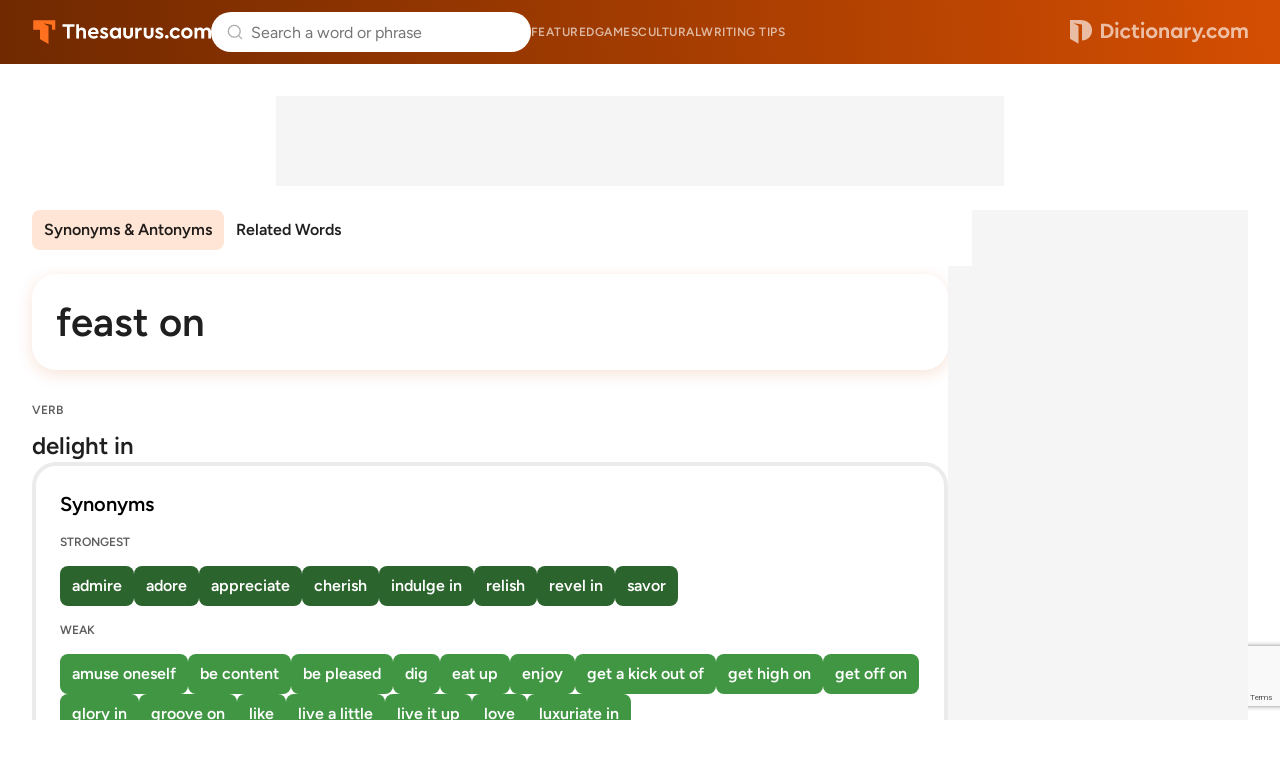

--- FILE ---
content_type: text/html; charset=utf-8
request_url: https://www.google.com/recaptcha/api2/anchor?ar=1&k=6Lf7JnQrAAAAAPHGrpyhBScGaodHXsKHUOnRDX5a&co=aHR0cHM6Ly93d3cudGhlc2F1cnVzLmNvbTo0NDM.&hl=en&v=N67nZn4AqZkNcbeMu4prBgzg&size=invisible&anchor-ms=20000&execute-ms=30000&cb=ry5zosoeoa69
body_size: 48580
content:
<!DOCTYPE HTML><html dir="ltr" lang="en"><head><meta http-equiv="Content-Type" content="text/html; charset=UTF-8">
<meta http-equiv="X-UA-Compatible" content="IE=edge">
<title>reCAPTCHA</title>
<style type="text/css">
/* cyrillic-ext */
@font-face {
  font-family: 'Roboto';
  font-style: normal;
  font-weight: 400;
  font-stretch: 100%;
  src: url(//fonts.gstatic.com/s/roboto/v48/KFO7CnqEu92Fr1ME7kSn66aGLdTylUAMa3GUBHMdazTgWw.woff2) format('woff2');
  unicode-range: U+0460-052F, U+1C80-1C8A, U+20B4, U+2DE0-2DFF, U+A640-A69F, U+FE2E-FE2F;
}
/* cyrillic */
@font-face {
  font-family: 'Roboto';
  font-style: normal;
  font-weight: 400;
  font-stretch: 100%;
  src: url(//fonts.gstatic.com/s/roboto/v48/KFO7CnqEu92Fr1ME7kSn66aGLdTylUAMa3iUBHMdazTgWw.woff2) format('woff2');
  unicode-range: U+0301, U+0400-045F, U+0490-0491, U+04B0-04B1, U+2116;
}
/* greek-ext */
@font-face {
  font-family: 'Roboto';
  font-style: normal;
  font-weight: 400;
  font-stretch: 100%;
  src: url(//fonts.gstatic.com/s/roboto/v48/KFO7CnqEu92Fr1ME7kSn66aGLdTylUAMa3CUBHMdazTgWw.woff2) format('woff2');
  unicode-range: U+1F00-1FFF;
}
/* greek */
@font-face {
  font-family: 'Roboto';
  font-style: normal;
  font-weight: 400;
  font-stretch: 100%;
  src: url(//fonts.gstatic.com/s/roboto/v48/KFO7CnqEu92Fr1ME7kSn66aGLdTylUAMa3-UBHMdazTgWw.woff2) format('woff2');
  unicode-range: U+0370-0377, U+037A-037F, U+0384-038A, U+038C, U+038E-03A1, U+03A3-03FF;
}
/* math */
@font-face {
  font-family: 'Roboto';
  font-style: normal;
  font-weight: 400;
  font-stretch: 100%;
  src: url(//fonts.gstatic.com/s/roboto/v48/KFO7CnqEu92Fr1ME7kSn66aGLdTylUAMawCUBHMdazTgWw.woff2) format('woff2');
  unicode-range: U+0302-0303, U+0305, U+0307-0308, U+0310, U+0312, U+0315, U+031A, U+0326-0327, U+032C, U+032F-0330, U+0332-0333, U+0338, U+033A, U+0346, U+034D, U+0391-03A1, U+03A3-03A9, U+03B1-03C9, U+03D1, U+03D5-03D6, U+03F0-03F1, U+03F4-03F5, U+2016-2017, U+2034-2038, U+203C, U+2040, U+2043, U+2047, U+2050, U+2057, U+205F, U+2070-2071, U+2074-208E, U+2090-209C, U+20D0-20DC, U+20E1, U+20E5-20EF, U+2100-2112, U+2114-2115, U+2117-2121, U+2123-214F, U+2190, U+2192, U+2194-21AE, U+21B0-21E5, U+21F1-21F2, U+21F4-2211, U+2213-2214, U+2216-22FF, U+2308-230B, U+2310, U+2319, U+231C-2321, U+2336-237A, U+237C, U+2395, U+239B-23B7, U+23D0, U+23DC-23E1, U+2474-2475, U+25AF, U+25B3, U+25B7, U+25BD, U+25C1, U+25CA, U+25CC, U+25FB, U+266D-266F, U+27C0-27FF, U+2900-2AFF, U+2B0E-2B11, U+2B30-2B4C, U+2BFE, U+3030, U+FF5B, U+FF5D, U+1D400-1D7FF, U+1EE00-1EEFF;
}
/* symbols */
@font-face {
  font-family: 'Roboto';
  font-style: normal;
  font-weight: 400;
  font-stretch: 100%;
  src: url(//fonts.gstatic.com/s/roboto/v48/KFO7CnqEu92Fr1ME7kSn66aGLdTylUAMaxKUBHMdazTgWw.woff2) format('woff2');
  unicode-range: U+0001-000C, U+000E-001F, U+007F-009F, U+20DD-20E0, U+20E2-20E4, U+2150-218F, U+2190, U+2192, U+2194-2199, U+21AF, U+21E6-21F0, U+21F3, U+2218-2219, U+2299, U+22C4-22C6, U+2300-243F, U+2440-244A, U+2460-24FF, U+25A0-27BF, U+2800-28FF, U+2921-2922, U+2981, U+29BF, U+29EB, U+2B00-2BFF, U+4DC0-4DFF, U+FFF9-FFFB, U+10140-1018E, U+10190-1019C, U+101A0, U+101D0-101FD, U+102E0-102FB, U+10E60-10E7E, U+1D2C0-1D2D3, U+1D2E0-1D37F, U+1F000-1F0FF, U+1F100-1F1AD, U+1F1E6-1F1FF, U+1F30D-1F30F, U+1F315, U+1F31C, U+1F31E, U+1F320-1F32C, U+1F336, U+1F378, U+1F37D, U+1F382, U+1F393-1F39F, U+1F3A7-1F3A8, U+1F3AC-1F3AF, U+1F3C2, U+1F3C4-1F3C6, U+1F3CA-1F3CE, U+1F3D4-1F3E0, U+1F3ED, U+1F3F1-1F3F3, U+1F3F5-1F3F7, U+1F408, U+1F415, U+1F41F, U+1F426, U+1F43F, U+1F441-1F442, U+1F444, U+1F446-1F449, U+1F44C-1F44E, U+1F453, U+1F46A, U+1F47D, U+1F4A3, U+1F4B0, U+1F4B3, U+1F4B9, U+1F4BB, U+1F4BF, U+1F4C8-1F4CB, U+1F4D6, U+1F4DA, U+1F4DF, U+1F4E3-1F4E6, U+1F4EA-1F4ED, U+1F4F7, U+1F4F9-1F4FB, U+1F4FD-1F4FE, U+1F503, U+1F507-1F50B, U+1F50D, U+1F512-1F513, U+1F53E-1F54A, U+1F54F-1F5FA, U+1F610, U+1F650-1F67F, U+1F687, U+1F68D, U+1F691, U+1F694, U+1F698, U+1F6AD, U+1F6B2, U+1F6B9-1F6BA, U+1F6BC, U+1F6C6-1F6CF, U+1F6D3-1F6D7, U+1F6E0-1F6EA, U+1F6F0-1F6F3, U+1F6F7-1F6FC, U+1F700-1F7FF, U+1F800-1F80B, U+1F810-1F847, U+1F850-1F859, U+1F860-1F887, U+1F890-1F8AD, U+1F8B0-1F8BB, U+1F8C0-1F8C1, U+1F900-1F90B, U+1F93B, U+1F946, U+1F984, U+1F996, U+1F9E9, U+1FA00-1FA6F, U+1FA70-1FA7C, U+1FA80-1FA89, U+1FA8F-1FAC6, U+1FACE-1FADC, U+1FADF-1FAE9, U+1FAF0-1FAF8, U+1FB00-1FBFF;
}
/* vietnamese */
@font-face {
  font-family: 'Roboto';
  font-style: normal;
  font-weight: 400;
  font-stretch: 100%;
  src: url(//fonts.gstatic.com/s/roboto/v48/KFO7CnqEu92Fr1ME7kSn66aGLdTylUAMa3OUBHMdazTgWw.woff2) format('woff2');
  unicode-range: U+0102-0103, U+0110-0111, U+0128-0129, U+0168-0169, U+01A0-01A1, U+01AF-01B0, U+0300-0301, U+0303-0304, U+0308-0309, U+0323, U+0329, U+1EA0-1EF9, U+20AB;
}
/* latin-ext */
@font-face {
  font-family: 'Roboto';
  font-style: normal;
  font-weight: 400;
  font-stretch: 100%;
  src: url(//fonts.gstatic.com/s/roboto/v48/KFO7CnqEu92Fr1ME7kSn66aGLdTylUAMa3KUBHMdazTgWw.woff2) format('woff2');
  unicode-range: U+0100-02BA, U+02BD-02C5, U+02C7-02CC, U+02CE-02D7, U+02DD-02FF, U+0304, U+0308, U+0329, U+1D00-1DBF, U+1E00-1E9F, U+1EF2-1EFF, U+2020, U+20A0-20AB, U+20AD-20C0, U+2113, U+2C60-2C7F, U+A720-A7FF;
}
/* latin */
@font-face {
  font-family: 'Roboto';
  font-style: normal;
  font-weight: 400;
  font-stretch: 100%;
  src: url(//fonts.gstatic.com/s/roboto/v48/KFO7CnqEu92Fr1ME7kSn66aGLdTylUAMa3yUBHMdazQ.woff2) format('woff2');
  unicode-range: U+0000-00FF, U+0131, U+0152-0153, U+02BB-02BC, U+02C6, U+02DA, U+02DC, U+0304, U+0308, U+0329, U+2000-206F, U+20AC, U+2122, U+2191, U+2193, U+2212, U+2215, U+FEFF, U+FFFD;
}
/* cyrillic-ext */
@font-face {
  font-family: 'Roboto';
  font-style: normal;
  font-weight: 500;
  font-stretch: 100%;
  src: url(//fonts.gstatic.com/s/roboto/v48/KFO7CnqEu92Fr1ME7kSn66aGLdTylUAMa3GUBHMdazTgWw.woff2) format('woff2');
  unicode-range: U+0460-052F, U+1C80-1C8A, U+20B4, U+2DE0-2DFF, U+A640-A69F, U+FE2E-FE2F;
}
/* cyrillic */
@font-face {
  font-family: 'Roboto';
  font-style: normal;
  font-weight: 500;
  font-stretch: 100%;
  src: url(//fonts.gstatic.com/s/roboto/v48/KFO7CnqEu92Fr1ME7kSn66aGLdTylUAMa3iUBHMdazTgWw.woff2) format('woff2');
  unicode-range: U+0301, U+0400-045F, U+0490-0491, U+04B0-04B1, U+2116;
}
/* greek-ext */
@font-face {
  font-family: 'Roboto';
  font-style: normal;
  font-weight: 500;
  font-stretch: 100%;
  src: url(//fonts.gstatic.com/s/roboto/v48/KFO7CnqEu92Fr1ME7kSn66aGLdTylUAMa3CUBHMdazTgWw.woff2) format('woff2');
  unicode-range: U+1F00-1FFF;
}
/* greek */
@font-face {
  font-family: 'Roboto';
  font-style: normal;
  font-weight: 500;
  font-stretch: 100%;
  src: url(//fonts.gstatic.com/s/roboto/v48/KFO7CnqEu92Fr1ME7kSn66aGLdTylUAMa3-UBHMdazTgWw.woff2) format('woff2');
  unicode-range: U+0370-0377, U+037A-037F, U+0384-038A, U+038C, U+038E-03A1, U+03A3-03FF;
}
/* math */
@font-face {
  font-family: 'Roboto';
  font-style: normal;
  font-weight: 500;
  font-stretch: 100%;
  src: url(//fonts.gstatic.com/s/roboto/v48/KFO7CnqEu92Fr1ME7kSn66aGLdTylUAMawCUBHMdazTgWw.woff2) format('woff2');
  unicode-range: U+0302-0303, U+0305, U+0307-0308, U+0310, U+0312, U+0315, U+031A, U+0326-0327, U+032C, U+032F-0330, U+0332-0333, U+0338, U+033A, U+0346, U+034D, U+0391-03A1, U+03A3-03A9, U+03B1-03C9, U+03D1, U+03D5-03D6, U+03F0-03F1, U+03F4-03F5, U+2016-2017, U+2034-2038, U+203C, U+2040, U+2043, U+2047, U+2050, U+2057, U+205F, U+2070-2071, U+2074-208E, U+2090-209C, U+20D0-20DC, U+20E1, U+20E5-20EF, U+2100-2112, U+2114-2115, U+2117-2121, U+2123-214F, U+2190, U+2192, U+2194-21AE, U+21B0-21E5, U+21F1-21F2, U+21F4-2211, U+2213-2214, U+2216-22FF, U+2308-230B, U+2310, U+2319, U+231C-2321, U+2336-237A, U+237C, U+2395, U+239B-23B7, U+23D0, U+23DC-23E1, U+2474-2475, U+25AF, U+25B3, U+25B7, U+25BD, U+25C1, U+25CA, U+25CC, U+25FB, U+266D-266F, U+27C0-27FF, U+2900-2AFF, U+2B0E-2B11, U+2B30-2B4C, U+2BFE, U+3030, U+FF5B, U+FF5D, U+1D400-1D7FF, U+1EE00-1EEFF;
}
/* symbols */
@font-face {
  font-family: 'Roboto';
  font-style: normal;
  font-weight: 500;
  font-stretch: 100%;
  src: url(//fonts.gstatic.com/s/roboto/v48/KFO7CnqEu92Fr1ME7kSn66aGLdTylUAMaxKUBHMdazTgWw.woff2) format('woff2');
  unicode-range: U+0001-000C, U+000E-001F, U+007F-009F, U+20DD-20E0, U+20E2-20E4, U+2150-218F, U+2190, U+2192, U+2194-2199, U+21AF, U+21E6-21F0, U+21F3, U+2218-2219, U+2299, U+22C4-22C6, U+2300-243F, U+2440-244A, U+2460-24FF, U+25A0-27BF, U+2800-28FF, U+2921-2922, U+2981, U+29BF, U+29EB, U+2B00-2BFF, U+4DC0-4DFF, U+FFF9-FFFB, U+10140-1018E, U+10190-1019C, U+101A0, U+101D0-101FD, U+102E0-102FB, U+10E60-10E7E, U+1D2C0-1D2D3, U+1D2E0-1D37F, U+1F000-1F0FF, U+1F100-1F1AD, U+1F1E6-1F1FF, U+1F30D-1F30F, U+1F315, U+1F31C, U+1F31E, U+1F320-1F32C, U+1F336, U+1F378, U+1F37D, U+1F382, U+1F393-1F39F, U+1F3A7-1F3A8, U+1F3AC-1F3AF, U+1F3C2, U+1F3C4-1F3C6, U+1F3CA-1F3CE, U+1F3D4-1F3E0, U+1F3ED, U+1F3F1-1F3F3, U+1F3F5-1F3F7, U+1F408, U+1F415, U+1F41F, U+1F426, U+1F43F, U+1F441-1F442, U+1F444, U+1F446-1F449, U+1F44C-1F44E, U+1F453, U+1F46A, U+1F47D, U+1F4A3, U+1F4B0, U+1F4B3, U+1F4B9, U+1F4BB, U+1F4BF, U+1F4C8-1F4CB, U+1F4D6, U+1F4DA, U+1F4DF, U+1F4E3-1F4E6, U+1F4EA-1F4ED, U+1F4F7, U+1F4F9-1F4FB, U+1F4FD-1F4FE, U+1F503, U+1F507-1F50B, U+1F50D, U+1F512-1F513, U+1F53E-1F54A, U+1F54F-1F5FA, U+1F610, U+1F650-1F67F, U+1F687, U+1F68D, U+1F691, U+1F694, U+1F698, U+1F6AD, U+1F6B2, U+1F6B9-1F6BA, U+1F6BC, U+1F6C6-1F6CF, U+1F6D3-1F6D7, U+1F6E0-1F6EA, U+1F6F0-1F6F3, U+1F6F7-1F6FC, U+1F700-1F7FF, U+1F800-1F80B, U+1F810-1F847, U+1F850-1F859, U+1F860-1F887, U+1F890-1F8AD, U+1F8B0-1F8BB, U+1F8C0-1F8C1, U+1F900-1F90B, U+1F93B, U+1F946, U+1F984, U+1F996, U+1F9E9, U+1FA00-1FA6F, U+1FA70-1FA7C, U+1FA80-1FA89, U+1FA8F-1FAC6, U+1FACE-1FADC, U+1FADF-1FAE9, U+1FAF0-1FAF8, U+1FB00-1FBFF;
}
/* vietnamese */
@font-face {
  font-family: 'Roboto';
  font-style: normal;
  font-weight: 500;
  font-stretch: 100%;
  src: url(//fonts.gstatic.com/s/roboto/v48/KFO7CnqEu92Fr1ME7kSn66aGLdTylUAMa3OUBHMdazTgWw.woff2) format('woff2');
  unicode-range: U+0102-0103, U+0110-0111, U+0128-0129, U+0168-0169, U+01A0-01A1, U+01AF-01B0, U+0300-0301, U+0303-0304, U+0308-0309, U+0323, U+0329, U+1EA0-1EF9, U+20AB;
}
/* latin-ext */
@font-face {
  font-family: 'Roboto';
  font-style: normal;
  font-weight: 500;
  font-stretch: 100%;
  src: url(//fonts.gstatic.com/s/roboto/v48/KFO7CnqEu92Fr1ME7kSn66aGLdTylUAMa3KUBHMdazTgWw.woff2) format('woff2');
  unicode-range: U+0100-02BA, U+02BD-02C5, U+02C7-02CC, U+02CE-02D7, U+02DD-02FF, U+0304, U+0308, U+0329, U+1D00-1DBF, U+1E00-1E9F, U+1EF2-1EFF, U+2020, U+20A0-20AB, U+20AD-20C0, U+2113, U+2C60-2C7F, U+A720-A7FF;
}
/* latin */
@font-face {
  font-family: 'Roboto';
  font-style: normal;
  font-weight: 500;
  font-stretch: 100%;
  src: url(//fonts.gstatic.com/s/roboto/v48/KFO7CnqEu92Fr1ME7kSn66aGLdTylUAMa3yUBHMdazQ.woff2) format('woff2');
  unicode-range: U+0000-00FF, U+0131, U+0152-0153, U+02BB-02BC, U+02C6, U+02DA, U+02DC, U+0304, U+0308, U+0329, U+2000-206F, U+20AC, U+2122, U+2191, U+2193, U+2212, U+2215, U+FEFF, U+FFFD;
}
/* cyrillic-ext */
@font-face {
  font-family: 'Roboto';
  font-style: normal;
  font-weight: 900;
  font-stretch: 100%;
  src: url(//fonts.gstatic.com/s/roboto/v48/KFO7CnqEu92Fr1ME7kSn66aGLdTylUAMa3GUBHMdazTgWw.woff2) format('woff2');
  unicode-range: U+0460-052F, U+1C80-1C8A, U+20B4, U+2DE0-2DFF, U+A640-A69F, U+FE2E-FE2F;
}
/* cyrillic */
@font-face {
  font-family: 'Roboto';
  font-style: normal;
  font-weight: 900;
  font-stretch: 100%;
  src: url(//fonts.gstatic.com/s/roboto/v48/KFO7CnqEu92Fr1ME7kSn66aGLdTylUAMa3iUBHMdazTgWw.woff2) format('woff2');
  unicode-range: U+0301, U+0400-045F, U+0490-0491, U+04B0-04B1, U+2116;
}
/* greek-ext */
@font-face {
  font-family: 'Roboto';
  font-style: normal;
  font-weight: 900;
  font-stretch: 100%;
  src: url(//fonts.gstatic.com/s/roboto/v48/KFO7CnqEu92Fr1ME7kSn66aGLdTylUAMa3CUBHMdazTgWw.woff2) format('woff2');
  unicode-range: U+1F00-1FFF;
}
/* greek */
@font-face {
  font-family: 'Roboto';
  font-style: normal;
  font-weight: 900;
  font-stretch: 100%;
  src: url(//fonts.gstatic.com/s/roboto/v48/KFO7CnqEu92Fr1ME7kSn66aGLdTylUAMa3-UBHMdazTgWw.woff2) format('woff2');
  unicode-range: U+0370-0377, U+037A-037F, U+0384-038A, U+038C, U+038E-03A1, U+03A3-03FF;
}
/* math */
@font-face {
  font-family: 'Roboto';
  font-style: normal;
  font-weight: 900;
  font-stretch: 100%;
  src: url(//fonts.gstatic.com/s/roboto/v48/KFO7CnqEu92Fr1ME7kSn66aGLdTylUAMawCUBHMdazTgWw.woff2) format('woff2');
  unicode-range: U+0302-0303, U+0305, U+0307-0308, U+0310, U+0312, U+0315, U+031A, U+0326-0327, U+032C, U+032F-0330, U+0332-0333, U+0338, U+033A, U+0346, U+034D, U+0391-03A1, U+03A3-03A9, U+03B1-03C9, U+03D1, U+03D5-03D6, U+03F0-03F1, U+03F4-03F5, U+2016-2017, U+2034-2038, U+203C, U+2040, U+2043, U+2047, U+2050, U+2057, U+205F, U+2070-2071, U+2074-208E, U+2090-209C, U+20D0-20DC, U+20E1, U+20E5-20EF, U+2100-2112, U+2114-2115, U+2117-2121, U+2123-214F, U+2190, U+2192, U+2194-21AE, U+21B0-21E5, U+21F1-21F2, U+21F4-2211, U+2213-2214, U+2216-22FF, U+2308-230B, U+2310, U+2319, U+231C-2321, U+2336-237A, U+237C, U+2395, U+239B-23B7, U+23D0, U+23DC-23E1, U+2474-2475, U+25AF, U+25B3, U+25B7, U+25BD, U+25C1, U+25CA, U+25CC, U+25FB, U+266D-266F, U+27C0-27FF, U+2900-2AFF, U+2B0E-2B11, U+2B30-2B4C, U+2BFE, U+3030, U+FF5B, U+FF5D, U+1D400-1D7FF, U+1EE00-1EEFF;
}
/* symbols */
@font-face {
  font-family: 'Roboto';
  font-style: normal;
  font-weight: 900;
  font-stretch: 100%;
  src: url(//fonts.gstatic.com/s/roboto/v48/KFO7CnqEu92Fr1ME7kSn66aGLdTylUAMaxKUBHMdazTgWw.woff2) format('woff2');
  unicode-range: U+0001-000C, U+000E-001F, U+007F-009F, U+20DD-20E0, U+20E2-20E4, U+2150-218F, U+2190, U+2192, U+2194-2199, U+21AF, U+21E6-21F0, U+21F3, U+2218-2219, U+2299, U+22C4-22C6, U+2300-243F, U+2440-244A, U+2460-24FF, U+25A0-27BF, U+2800-28FF, U+2921-2922, U+2981, U+29BF, U+29EB, U+2B00-2BFF, U+4DC0-4DFF, U+FFF9-FFFB, U+10140-1018E, U+10190-1019C, U+101A0, U+101D0-101FD, U+102E0-102FB, U+10E60-10E7E, U+1D2C0-1D2D3, U+1D2E0-1D37F, U+1F000-1F0FF, U+1F100-1F1AD, U+1F1E6-1F1FF, U+1F30D-1F30F, U+1F315, U+1F31C, U+1F31E, U+1F320-1F32C, U+1F336, U+1F378, U+1F37D, U+1F382, U+1F393-1F39F, U+1F3A7-1F3A8, U+1F3AC-1F3AF, U+1F3C2, U+1F3C4-1F3C6, U+1F3CA-1F3CE, U+1F3D4-1F3E0, U+1F3ED, U+1F3F1-1F3F3, U+1F3F5-1F3F7, U+1F408, U+1F415, U+1F41F, U+1F426, U+1F43F, U+1F441-1F442, U+1F444, U+1F446-1F449, U+1F44C-1F44E, U+1F453, U+1F46A, U+1F47D, U+1F4A3, U+1F4B0, U+1F4B3, U+1F4B9, U+1F4BB, U+1F4BF, U+1F4C8-1F4CB, U+1F4D6, U+1F4DA, U+1F4DF, U+1F4E3-1F4E6, U+1F4EA-1F4ED, U+1F4F7, U+1F4F9-1F4FB, U+1F4FD-1F4FE, U+1F503, U+1F507-1F50B, U+1F50D, U+1F512-1F513, U+1F53E-1F54A, U+1F54F-1F5FA, U+1F610, U+1F650-1F67F, U+1F687, U+1F68D, U+1F691, U+1F694, U+1F698, U+1F6AD, U+1F6B2, U+1F6B9-1F6BA, U+1F6BC, U+1F6C6-1F6CF, U+1F6D3-1F6D7, U+1F6E0-1F6EA, U+1F6F0-1F6F3, U+1F6F7-1F6FC, U+1F700-1F7FF, U+1F800-1F80B, U+1F810-1F847, U+1F850-1F859, U+1F860-1F887, U+1F890-1F8AD, U+1F8B0-1F8BB, U+1F8C0-1F8C1, U+1F900-1F90B, U+1F93B, U+1F946, U+1F984, U+1F996, U+1F9E9, U+1FA00-1FA6F, U+1FA70-1FA7C, U+1FA80-1FA89, U+1FA8F-1FAC6, U+1FACE-1FADC, U+1FADF-1FAE9, U+1FAF0-1FAF8, U+1FB00-1FBFF;
}
/* vietnamese */
@font-face {
  font-family: 'Roboto';
  font-style: normal;
  font-weight: 900;
  font-stretch: 100%;
  src: url(//fonts.gstatic.com/s/roboto/v48/KFO7CnqEu92Fr1ME7kSn66aGLdTylUAMa3OUBHMdazTgWw.woff2) format('woff2');
  unicode-range: U+0102-0103, U+0110-0111, U+0128-0129, U+0168-0169, U+01A0-01A1, U+01AF-01B0, U+0300-0301, U+0303-0304, U+0308-0309, U+0323, U+0329, U+1EA0-1EF9, U+20AB;
}
/* latin-ext */
@font-face {
  font-family: 'Roboto';
  font-style: normal;
  font-weight: 900;
  font-stretch: 100%;
  src: url(//fonts.gstatic.com/s/roboto/v48/KFO7CnqEu92Fr1ME7kSn66aGLdTylUAMa3KUBHMdazTgWw.woff2) format('woff2');
  unicode-range: U+0100-02BA, U+02BD-02C5, U+02C7-02CC, U+02CE-02D7, U+02DD-02FF, U+0304, U+0308, U+0329, U+1D00-1DBF, U+1E00-1E9F, U+1EF2-1EFF, U+2020, U+20A0-20AB, U+20AD-20C0, U+2113, U+2C60-2C7F, U+A720-A7FF;
}
/* latin */
@font-face {
  font-family: 'Roboto';
  font-style: normal;
  font-weight: 900;
  font-stretch: 100%;
  src: url(//fonts.gstatic.com/s/roboto/v48/KFO7CnqEu92Fr1ME7kSn66aGLdTylUAMa3yUBHMdazQ.woff2) format('woff2');
  unicode-range: U+0000-00FF, U+0131, U+0152-0153, U+02BB-02BC, U+02C6, U+02DA, U+02DC, U+0304, U+0308, U+0329, U+2000-206F, U+20AC, U+2122, U+2191, U+2193, U+2212, U+2215, U+FEFF, U+FFFD;
}

</style>
<link rel="stylesheet" type="text/css" href="https://www.gstatic.com/recaptcha/releases/N67nZn4AqZkNcbeMu4prBgzg/styles__ltr.css">
<script nonce="3nH8-T3nwuvF0VWq5F3Iyw" type="text/javascript">window['__recaptcha_api'] = 'https://www.google.com/recaptcha/api2/';</script>
<script type="text/javascript" src="https://www.gstatic.com/recaptcha/releases/N67nZn4AqZkNcbeMu4prBgzg/recaptcha__en.js" nonce="3nH8-T3nwuvF0VWq5F3Iyw">
      
    </script></head>
<body><div id="rc-anchor-alert" class="rc-anchor-alert"></div>
<input type="hidden" id="recaptcha-token" value="[base64]">
<script type="text/javascript" nonce="3nH8-T3nwuvF0VWq5F3Iyw">
      recaptcha.anchor.Main.init("[\x22ainput\x22,[\x22bgdata\x22,\x22\x22,\[base64]/[base64]/[base64]/[base64]/[base64]/UltsKytdPUU6KEU8MjA0OD9SW2wrK109RT4+NnwxOTI6KChFJjY0NTEyKT09NTUyOTYmJk0rMTxjLmxlbmd0aCYmKGMuY2hhckNvZGVBdChNKzEpJjY0NTEyKT09NTYzMjA/[base64]/[base64]/[base64]/[base64]/[base64]/[base64]/[base64]\x22,\[base64]\\u003d\x22,\[base64]/[base64]/CrXzDssKqJXjCrMKUwqE5wprCuR/DjRU/[base64]/CkcK2J3E/w77DojxbwrnDkQl0BHTCrXLDssKqR3Nkw5zDisKhw5AAwpbDmVjCnWTCu3bDlUcqZxvCkcKCw6x9EcKvLhlYwq4cw5oLwqbDiRERBsOtw6PDusKcwpjDucKDOsK6HcOWAsOnXMKYNMKsw7/CqMOXQ8K2b3dbwpPDt8K/EsK0fsOkcAnDmCPCicOOwqzDo8OGFAl/w43DnsORwr1Jw5PCt8OKwqbDmcKGeGXDuH3CnFvDkWTCgcKHH0jDtlErUMOqw7RHbMOhdcOiw708w6fDo2bDuQsSw7vCh8O/w6UwWMOoZj4zdMO6LmrCiArDnsOwQwk7VMOcazgGwo1jQX/DqgEpOl3Cl8O0woA8QFnCpXHCqWnDnQZlw5BGwoXDrMK0wrHCgsKZw6PDk2LCqcKbLmPCjcOLJcKcwqcBOMK0acOrw5Aaw5oTGS/DvBTDpnoPVsKnHE7CvRTDiVk9Lhgtwrwvw6ViwqU9w4XCuVPDmMKbw44cf8K2c0rCrgNNwq7DuMOsaFMERMOUIcOqej/DnMK7HjNXw7s6JMKMTsKrIwhmNsOkw4DDh1ltwoY4wqrCl3LCmhvClzgpZW3CvMOLwr7Cr8OLSUvCg8O8SAwyP3skw5LCrsKrZMKuLGjCvsO1PhJGRXsmw6QXU8KvwpDChMOtwqRpWcO1LW4Swo/CsCRAK8KmwqzCnHIHTipCw6rDhsOCC8Oow7XCuFdgFcKeT0HDrFTDpEsFw6ohPMO2WsOVw6TCviXDomYZHMOUwrVpcsO3w63DtMKIw75GKngVwq/Ci8OKbCB5VDPCrQ0EYcOkS8KGK38Ow6DDmy3Dk8K6f8OFbMK/N8O9U8KONcOHw7lMwo5LCBzCiic3MmvDpnTDpwMhwpA2KQQ1X2sEM1DCu8KiacOQDMOBw5zDoDnClCfDrcKbwqbDh2sVw7fCgcO5wpUTKsKfNsOAwrXCpDnCvSvDgTsQfMO2d3/Dnk1qI8KRwqoEw6xmOsK/bDhnw5zCmjhlPQEdw5/ClsKGJDTCq8OPwq3DvcO5w6ATLVllwr/CgsKyw7NPCcK1w4zDkcKcEcKBw7rCl8Kowo3CmW8IHMKXwrR9w5R8EsKrwqPCmcKgDADCssOhaQnCgcKHAzbCqMKewqXCgGfDkiPCgsOxwpJsw6/ClcOcOUfDuhDCiVDDqcObwoHDrzvDgmMsw6ASH8OSdMOUw53Dlj/DjTXDpRXDtB9dF3M1wpsgwqfCoAEdYMOnA8OIw6N1UQ0cwr5KflDDlQ/DkMOzw5zDo8K4woYqwpVaw7pfVMOHwoAUwoLDmcKrw6ctw67ClcKXfMO5WcOeLMOBHAwPwo8yw4B/EMO/[base64]/CukbDp8OybU/Dh1bClgfCtCxUNsK0XcKRY8OXS8KFw4Q3R8OpSRJowoh+YMOdw4bClkoaRFoiR3tgwpfDjsKVw7NtRcK2JkwMNzsjTMK/EghXODJSVwx6wqILacOQw4IFwqHCmsOzwqxFZDsVGMKlw65Awo7Dk8OFaMO6QsObw5DCvMKeIwg7wpnCusORFMKaa8O4worClsOCwplZSHEbY8OCQBleBVtpw4fCrMKpbBRoFWRjIsO+wrdowrNKw6Acwp4Nw7zCsUwUCsOYw6oZBcOOwpvDnz8+w4bDiW/CjMKNc0zCi8OLRXI8w6l3w7Vew5teRcKVWcOlA3nCj8OkC8KUWgQjdMOTwq0fw4xTHcOYR0Nqw4fCt2txN8OoJwjCiUTDpsOew67Cl1IeasOABMKLHiXDv8OJGzjCt8OjUUrDksOOQVnDpcOfLivCllTDqV/Cu0jDo1HDimInwqLCo8K8e8Kzw5RgwoI8w5zDu8KvNnpZcS5YwoDDgcKhw5UMw5TCgGLCnCwGAkXCncKwXxnDmsKYBlrDlsK+T0/CgRXDtMOOAxrCmR3DssKuwoZxacO6LXlcw5FzwrvCg8KZw4xJGSA8w6XDhsKiJcOLwpjDucOIw6s9wphLNDxpEgfDpsKKambChcO7wqfCmSDCj0nCpMKgBcKrw4tEwonClmxdEy0kw5nCswHDqsKAw53CqjcpwpUAwqJCRsOUw5DDtMOPCcK/wqBTw7tmwoAjbGFBNgDCu3vDmRLDicO4L8KsBCAvw7N2aMK3fxNAw6PDo8KHGlHCg8KLP0FjUcKQf8OLNh7DtDJLw7ZNbi/Dki4VSk/[base64]/[base64]/DuQfCscKpwoUWAMOMwpPCuxzCmcOJY1DDv10wUQ0JZsKHdcKwdCHDuDV2w4oEBwzDj8Kxw7HCr8OFJjkow7LDnW9sYQfCp8KkwrDCh8OYw6LDvcKMwrvDscOUwp52T1bCs8OTF1c+B8OMw48fw67Du8OVwqHDgFDDh8O/wrrCpcK8w44ZIMKTAUnDvcKRYcKEe8OQw5LDrzRKw5J2wrctC8KSDQDCksKlwqbCviDDvcO5wqDDg8O2EBV2w4jDp8KKw6vCjk8LwrtFKMKzwr00ZsOFw5VqwpJmBGVeTHbDqBJhR2FKw79AwrHDq8KvwpPDgQhOwpZ/[base64]/CqMK6M8Kxw57DpkJGAGk5d8KTbwTDjcKhw7LDpsKaM2LCrsO6AyXDgsK4MS7DpT9qwoPDtmw+wrbDhhlAIkrDlsO7dXIMaDQgw4/DqkNWOy8ywplMOMOGwrMmVcK0wp4Tw4EkAsO8wozDvloQwqbDqCzCrsOrd3vDjsKAZMOub8KFwoPDv8KkeWgWw7bDhggxNcORwqkUQBDClkwGw49QYlNPw7vCo3Rawq7CnMOfacKhwqzCoBvDpnYPw7XDogArXxZTQl/DpxpbKcORYiPDvcOhwoVwWSkowp1dwqIsJH7ChsKCfl9kGTIfwqbCkcOYACjCilvDgWEGZMOSVcO3wrNhwr3ClMOxw7LCtcO2w6E+P8K0wpdDacKLw6fDsh/CqMKLwqXDgXZqw53DnlbDswrDnsOacwvDv3Bhw6/Cni4Nw4LDvsOzw5fDpy/Cq8O8w6IDwr/Dv2vDusKbASgLw6DDpmzDjcKpecKNSMKvGRjCrAFNdcOJUcO7WU3CusO6w7k1Al7DoRkxGMK1wrLDn8OCAMO1ZMOzAMKYw5PCjXfDowzDhcKmWcKdwqxFw4DDuip3LlbDuQ7Do0kOcwh7wqzCnwbCksO/HiPCuMKDRcKHasKOREnCpsKmwrLDmMKSLQHCmmrDg28Qw7PCrMKMw5LCksK8wodpXyTDrcKnw7JRBMOCw63DrVPDuMO4wrbDpGRdGMOewqwHL8Klw5fClWl2Dg/Di0k/[base64]/I8OVw4fCl8KRw4Q/McKCw5XCtTTCniTDvwEiw7l0cE8kw4dgw7QEw4M0B8KwayTDisO5RifDokbCmiDCp8KeZCgpw7nCsMOCdDrDn8KeaMKRwr9SVcO7w6EpalRRdVIKwqPCg8OLRMO6w4rDj8OaIsOewrNncMOqShfDvmnDuDDDn8K1wo7CqCIiwqd/[base64]/[base64]/Co2vCnyTDh8KJasOoaQHDkC3Cuk7Du8OJw5DCvMOqwqXDqzssw5LDoMKBOMOLw45NVsKWcsKpw4AmA8KSwqFZc8KfwqPCgztQeDXCrsOsdQxTw6t3w7nChMK+YsKIwrlYw6TCp8OfFVkcCMKdJcOtwoTCqgHCrcKpw7fDuMOTNMOHwqTDtMKGEQ/CjcKKDMO1wqUoJTwvEMOzw4JYPsKtw5DCvQrClMKyYinCiVDCv8KcUsK6w5rDrMOxwpcww4lYwrAEw5xSwoLDgXwVwqzCm8KGMmNrw7dswppMw5Fqw4ULXsO5wprCpwwFK8KUIMOIw7zDscK+ETbCjm/CrcOvHsKkWFbCvcOgwo3DrcKEQHvDlk4XwrRtw6nCs3Npwr8DbyrDk8K9IsOVwqHCiTs2woF6eAnCsgrCqy4GPMOlJhnDkTrDqVrDmcK6e8O3Wm7DrMOhDwoXTMKiVVHChsKtFcOvS8OMw7ZjQl/CkcKaC8ONCsOEwpbDmMORwrrDsDXDhFcbOsKweEnDh8O6wo4nwo/CrsOAwpHCuRVcw78fwr3Crk/DhSYKQyhFN8KKw4bDjsOkWcKMZcOWVcORbX5BXgA0PMKywr9LXSbDssKCwqnCuGIVw4zCrVkVE8KsXyrDusKQw5bDuMOhVgBlMMKPd2PDrQw2wp7ChMKjK8Ocw7DDvwLCpjjDo3LDjirCtMOmw7DCv8Knwp9wwp7DqxLDkMK0O10sw4cNw5LDusO6wo/[base64]/DqTbCtsOUIMOmbHTDvjMxP8KVFwsbwpbCpMKuDCzDrMKQw4FwSSzDtsKRw4PDhMOnw6dVHFPCmj/Co8KpIBETEMKZN8Kiw4nDrMKYHls/wq0tw5bCoMOvLMKtesKBwowmbinDmE4ya8Ohw6FVw5vDscOBUMKaw7/DrT5vUXjDnsKhw5fCsyHDtcKkZMKCC8O8QhHDhsOtwoDDj8OmwrfDgsKIdwTDgCFGwqd3ccOkKcK5URnCmnc9Y0NXwoHCh25ddwJeI8KlIcOZw7sJwqZ/SMKUEgvDoUXDrMOEb07DuRFlAcKCwrXCsDLDncKNw71veADCisOgwqbCq1wPwqfDhQPDlsO+w6LDqz/Dil/CgcKPw51KXMKRDsKZwr08S2/DglAgU8KvwrxpwqnClH3DnUPCvMKMwoHCiRLCssKAw4LDrcORe1xRM8Kvwr/CmcOMckDDtnbDqMKXeHbCm8KAU8Kgwp/DgWHDj8OWw4DCuxBQw7oHw7fCrMOAwqrCoXtvIy/DqAjCuMKNLMKUY1Z9ZVdpesKJwqFtwpfCnyMnw5ddwrRdEnkgw5olFQPClFTDkxt/wpVXw6XCgMKDQ8KzASYwwrnDt8OgAQdcwoAnw7J4Wx7DtcOVw7c/bcOfwrvDohRfG8OFwp/Cv2lfwqwoKcONXXnCrlLCmsOQw7Zdw7LCsMKKwqXCoMKyXlvDosK+wrwfHcO9w63DtCEZwoEqHSYOwqoCw6nDnMO9Rz8Yw68zwqvDucK/[base64]/DlX7DqT5HwpfDn8K9UhPDpz0BAsOowrjDuU/DnsO5wqBDwqJdGUQoB2Vew4/[base64]/w4zDvnzCjirDu8KQwqnDh3kWw6hVSsOXw6zDusKqwqPDlVkXw5VQw5DCgMK+PmkJwqDCqcOswo/[base64]/CksO8wrcBKsKMw4Ejw43CmUrCt8OzwrI5X8OzfSTDjsO6SiBBw7puZVPDmcK3w4DDk8OQw7UvesK+YSIow6QUwolkw4TCkH0LK8Onw43DusO6w5XCusKbwpbDox4TwqTDkMOQw7V+KcOhwop/w5rDr3rCm8OhwrrCqn4Rw4BCwrvCjxXCuMK/[base64]/CsMKFecOHw4vDhMKAwoTDosOdwpXDksKBwpnCpC3DlFfClcKTwqx5eMKsw4YlLGHDrgkCMCLDu8OPD8KzecKUw4/DqxJsQMKdFG3Dr8KeVMO2wpVKw5khw7YmbsOawrZ3RMKaYDlCw65Lw6PDg2LCmAUbcmDCmVzCrCsJw49MwoLCmSc/w6/Dp8O8wrhnK2TDvU3Dj8OfNSnDusKpw7cKNcOrw4XDsy4awq5Pw73CgcKWw5sqw60WKUfDim4Dw6B/wq/Dp8OtJGTDgkNEIQPCj8K0woJow5PDgwbCnsOHw7HCgMOBCXQ1wohsw6ciW8OGYMKow6jCjsOPwr7CrMO4w4sAelLCgiRSFEQfw5RLJ8Kdw6ALwq5QwqDDn8Kkc8OBXDLCmF/Di0PCuMOSdHILw5zCgMOLT1zDtkUNwofCrcKkw7vDrlU7wpABKl3CjcOcwp99woF8wo87wq/CowjDoMOJSBbDtV41MDjDosOOw7HCnMK4aE5+w4LDpMOewoRmw6k7w6NEfh/DhVLDvsKgwrDDjcOaw5AJw7PDmW/Cvg5hw7fCtsOWUWNzwoMuw47Ckz1WbsOMDsOXecOLXsOowp7DtH/DmcOuw7zDqXYuHMKJH8OVE0XDrwFXRcKeRcK9wqDDrGUGXynCl8K9wrTDpcKYwoEKPFfDryPCunUKF21jwrV2GcO8w6XDqcOlwrPCncOLw7nCu8K6McK1w782LsOnDCsDRWXDscOMw4YMwrYZwokFPsOpwrTDvSRqwoN9TltZwrhPwpJSKsODacKEw6nChcOew5t/w7HCrMOQwpjDm8O3TT3DvCzDsk8DLT5sXFnCosOmX8KfWsKqI8OnF8OBWMO0J8OZwpTDnx0NecKaYk8tw5TCuyXCq8OZwrDCjD/DijMFw78mwoDCnG0EwrjCmMKSwq7DsU/DnWzDuxLDgk0QwrXCmBc0E8KjcQvDpsOSGsKswqjCg20Ye8KiK17CgGrCpU1mw490w7nCoCXDnGDDkFrCmlchTcOyd8OfLsOlR1rDpMOuw7Nhw6DDj8OBwrPCk8OwwrHCksK3w6vCo8O5w4xOX3p5FXXDv8KrTFVXwoM6wr0nwp3CmE/CqcOiOiPCgg3Cn3PCpm97YxLDmBcPKDoewr0Hw50nLwPDu8O3w7rDnsOvETdQw59SIMOxw4FOwrsBb8O9w4HCqhJnw7NzwqTCoRg2w78swrXDkRzCjF7Dq8OfwrvChsORbsKqwozCl3d5wrFhwp46wptdZMKGw79eVBNQGTjDn3/ChsOaw6HCt0bDgcKMEwvDtcK4woDCg8OKw5LCtsK8wq4mwqEXwrVKRDlcw4dpwqsOwqLCpADCnSBuOQMswpLDkhYuw67Cv8O7wo/DiBshaMKyw4c/wrDCucOaWMKHLUzCjGfCsirCq2IvwoNGw6HDlgB7PMOie8KeKcKrwr9LZHtra0DDhcONHDkNwpvCpQfCowXCscKNR8OtwqNwwoJtwoR4w5jCmw/[base64]/CtMKyw4UIRcOCwrvDh8Ovw4pDfApaNMOkwrZIw4NCezcKBW7CgMKBPFLDksO8w4YrNjXDksKbwq7CrGHDu1jDjsKKZkPDticWEhXDjsOdwqTDlsKKX8OKTFpwwqp+wrzCv8Orw6PDjwwfYVo6AQtSw4hIwoISwowLWMKvwrVXwqMQwrLCs8OxPsOFLx9hZz7DsMO/w6sSCcKrwowEXMK4wpMSAsOXKsKGd8KzIsK8wqTDnQLCusKXRkVoZMORw6wnwqXCl2BTQMKHwpAIPzLChgQkMDY/axXDu8KXw4zCiU3ChsK0w6Uxw6oAw6QOB8ORwpcAw4Acw7rDlFkFAMKnw5ZHwooYwrPDsVY6KVDCjcOebzctw67CpsO2wr/CtH7CtsK8b3BeJmsSw7sRwpTDq0zCoX1Mw69qT1DClMONX8OrfMO5woPDqcKTw5/DgjzDgGw9w4/DhMOTwo9Ae8K7GmPChcOdcXHDlTB8w7R5w7gKKQ7Ct115w7/[base64]/DssK/w5LCmnLDqXnCqR/ChlXDqsOOwpZ0B8OhPsKbO8KBw49iw5BDwppXw6ZCw7A7wq5kK0ZEAcK6wqJPw53CrVEGHS9ew6TCqF0lw5Y6w50LwqTCm8OTw6/Cki9/w7k0JcKjNMO7TsKtPMKtSEfCrSFGcwhYwo/CjMOSU8OuBDLDj8KMZ8O2w791wobCpmTCgcOjw4DDqhPCp8KnwoHDkV/[base64]/IsKvcMOUwroQPsOQwr9Aw55yw78IeUnDj8OMdcOkC0vDqMKIw7/[base64]/DocOxJMO1woI0woMNW8KewoQnYhRlYsKbLsKOw47DpMOnNcO6HGDDkWwmMws3c1Zfwo7CqcOGMcKNHsO1w5jCti3CgHDCiQdkwr9cw6fDpHgYNBJlS8OlVB1mw7zCp3XCisKAw5Z8wqjCg8Kaw6/CjcKzw7QnwqXCpV5KwpvCssKqw7PCncONw6fDtyECwoNyw4LDs8OLworCihvCnMOGwql1FDo+PVjDqi9CfRTDrgLDtgkbe8K3woXDh0HCh3d/OMK6w75DHcKAHg/CqcKFwqJrNMOjP1LCgsO6wr7DoMOQwqfCuTfCq14zcQkyw5jDtcOjFMKMM2tcI8O/w619w5zCqMO8wq7DtsKVwqbDhsKMFl7CsUMNwp1Vw5zCncKoPhXCrQ1AwrI1w6rDq8Oew4jCrUA+w43CrQU5wrxaCkPDqMKPwr/ClMOaIhJlcjdmwobCgsK7OHnDmztTw7fDoUBTwqnCs8OdQ0zCizPCp2bCpg7DjMKvEcOVwrFdHMKHfsKow4dSHcO/wrtgDsO5w6dDSFPDs8OoWsO4wpRwwrhFQMKiwqPCvMOowqHDn8KnQjVuUGRvwpRMSXvCs09Gw6bCpDwZak7CmMKFAzB6G03CqMKdw6kUw7bCtlHDv1HDtwfCkMOkLWkbPHokFUhdYcOjw4wYJUgvD8OpasOeQMOwwo89WBNgTid9wq/CgMOfBQITNgnDocK8w4gHw7HCpipvw5w9XE0iX8Kkw70NN8KJGmBKwqfDisKCwqILwpk6w4MpX8OJw5nCgMOqNMO+fUZRwqPCvMKvw57DjkXDiiLDrcKaacO4KXQYw6bCg8KRwq4IO2Nqwp7DnlHCjMOQUcK8woBCb0nDthjCnEp2wq1TKilnw51zw6/[base64]/YsKCOn9RwotuI8O/wqXCnMKhXD1xwrt1w43CvEjCjMKqw7I9Ny7DoMOgwrHCoys3PcKLwpDCjW/DqcK8woo/w6RsZ2bCgMK7w7rDl1LCoMObS8KCGiVfwojCjGJBfhUOwot/[base64]/[base64]/CqwzCuwl5w5bCrcOuwpsnw5U+DsOVwpYfJRxLUMKPYE/DuBTCgMK1wpQ7wrw3wr3CrW/DoTdbXhU+UsOHw6bCh8OGw7JNZmc6w5YECA/DiXgxL30Vw695w5U8LsKgMMKGAWrCr8O8RcOmBsK/[base64]/QMKMcjYfw6/[base64]/Ci8OawpNTdsOqMjs9QcKtw75Ewo7DnMKjw6vDkgpabsKnw6XDlcOKw79jwpQyB8KGWXXCvEnDtMKYw4zCpsOlw5lIwpjDnXLCsHjCg8Kjw5w4GURuTnHCrFjChwXCpMKHwoPDlMOlGcKkTMOQwpVNI8KawoBZw6lEwoJMwppPPcODw5/CjTzDh8OZSnIDPcKxw5XDohNWwrVWZ8K1H8O3XzrCsFBsFBDCrDhDw7YWVcKPCMKHwr3DiC7CuR7DmcO4bsOxw7/DpmnCtFDChnXCiwxBOsOBwqnChCUhwr9Gw7zCvmlQJVgNHB8vwq7DoiTDr8KIS1TCm8OqWT9ewpIgwqFawoVjwpXDhggTw7HDug7DnMOSDm/DsxNIwrjDly0hKQfCkR0BM8OodGfDg10rw5nCqcKIwrYZNkHCq1NIGMKkMcKqwqjChgTCu33Ci8OnQ8Kww6PCmsO/w4hwKg/DkMKKe8K6w6cEIcKew44GwpvDmMKLFMKXwoYsw4sLPMODL1HDtMOQwoBOw5LDuMK7w7fDmcOWTSfDh8KFHQbCu1zCh1XCjsK/w5sVYsOyWkkcdhlIYG8Ww53CvjQ7w6zDtUHDrsOywpsHw5fCtXYZeSPDv2cdNErDmhg2w5QNKRHCocKXwpPCkTNKw4Bnw77DlcKiwq3CszvCgsO1wr8Nwp7CnMOiasK1MQwSw6IIG8KhUcOKRzxiVsKiwpzDsBzCmU12w70SNMKZw6/CnMOXw654G8Ohw7XDhwHCiFwcAGwZw68kFCfDt8O+w5poaGteUFBewp4Owq8NKsKHHSt4wr82w7lOfjvDuMOMwrpuw4bDmXBOW8O5SXdiWMOAw7XDo8O8AcKWHMOhb8K/w6hRMVFLw4hlLWnCtTPDrMKjw7wbwr41w6EGB0nCosKnc1INwo/DmsKAwpwjwpbDkMOCw6pJagYlw5gZw4fCmMK9csOWwrBwa8KCw6NKI8O1w6RKMyvCq0TCugDCvcKTU8Kow4jDkTF+w5YWw4k2wpRCwq5Jwp4/[base64]/DhXnCpEXDlXrCpXLDo8KSwowHd8OPYGXDkBjCvsOtfcOKVSzDsU7DvUvDrXDDncORHWc2woYAw57CvsKXw4jDkj7Cr8Orw4jCpcOGVRHCvxTDkcOlD8K6UcOwBcKxIcKFwrHDrMOfw4IYZWXDoXjDvMODasORwr3CssOuRn8jbMK6w6BcWCs/wqhvLhHCgMODH8KfwpQXdcO+wrgqw4rCjMKPw6DDi8OVwp/CtMKNF0DCjgkawoLDhjPCtn3CvMKcBsOzw5BpA8K3w4Fsa8O8w4t1TCQ3w5BvwovCo8Kgwq/Dl8OTWB4Bd8OuwprCkU/[base64]/wrrCsAHCnRoWw6J7wqXDiMO9Djx2w4s/wq3CtsOow5xVBkTDpsOrOsOLE8KLJUQSbDIwFcKcw6wFGlDCjcOxRsOYO8KqwonDmcOkw7V9bMKJKcKKYF9yScO6VMKKQMO/w4oLN8KjwqLDo8O7Y0XDhXTDhMK3PsKDwqQdw67Dq8Ocw6XCgsK0ETzDicOnGy/DmcKpw5DCqcOEQnPCpcKucMKiw6gmwojCmMKGYzDCillmRsK3woDCmALCmXx7bHvDiMO8Yn7CsljCpMOpLA8ZFH/DkUXClcOBbUrCqlHDh8O0DMODw50Vw7DDtcOrwoFjw73DpA9cw77CjRPCszjDu8O/w6k/[base64]/wrIfEnkkB8OJC8OAw5PDhsKQMlrDqjFIcDXDvhfCs1/CjcKFfsKPWEfDhyNybsKewrTDlMKew7gtT1piw4sqeTvDmUVpwpFpw7h9wqjDr33DrcO5wrjDvwfDi3RCwq3DqMK0fMOvGG7DuMKGw6VlwpbChGxXUcKlN8KIwrtBw5onwr8rIcK9UTkMwqXDnsK7w6/CmG7DssK+wr4Sw5YhVk4Fwr82E2tBIcK+wpzDmTHDoMO3DMKrwoV3wrHDhxtKwrPDg8KrwpxDMsOgQMKtw6Jqw4/DlsKkPsKiNANZw6UBwq7Cs8K3FsObwp/CvcKAworCqCcGNcKyw61BSiA3w7zDrhfDnGHCjcOmWBvCiiTCqsKJMhtoYyYxdsKsw5ZfwoInJyvDoDVNw7XCtnkTwojDomrDnsKJfl9JwpRMWk4Uw7pxUsKreMK8w7FIEcKXKRrDoQ11IiXClMOvF8K/[base64]/Do8O6w59kQsK6w5XDgixNH8KcwrrCug3Cg8KoaiBIecObccKlwo4kX8Krw54tRCcBw7U3wpwAw4DCjR3CrMKZLGwDwoodw7k8wocDw6wGE8KCcMKNZ8O0wo8mw54ZwrbDoVBzwqpXwq/[base64]/wpwiwq3ChxbCiRzClAXDt8KcBsKuw5RhVcKjZXzDv8KBwpjDjGggBMOiwrzDtVrCsHtqKcK5T2TDo8K6QQPCpzrDpMOjGsOowpFXJw/[base64]/[base64]/w7PDiFhRw5MAw6fDpsKYNmsQEcKcfcKoccOew4xaw60COS/DolwIa8KGwr0cwp/DrxLChwLCrSHCo8KRwqPClcO7fR0XLMOGwqrCvsK0w4jCj8OcBlrCvG/Ch8O/WMKLw7xFwp/[base64]/[base64]/ccKtw6ldwqp8AXcfesOzwqVYRmvDnMKHJ8Kew40iA8OFwqUAY2vDjlbCvBjDqjnDuGhBw6oOQcOOwqpjw6kDUGjCncO9CMKUw5zDsVjDqwRlw4HDrW/DuVvCu8OZw6nDqxpAelXDmcOOwr5Ywr94FsONKU/ClMK7wobDlkcSMH/DusOMw5B7T1rCkcOIw75FwqjDpcOJI3F7X8KNw5xxwrPDlMO9JcKIw7DCp8KZw5ddX3FzwoTClijCmcOGwrbCisKNDcO9wqTCmDByw5vCjXgnwpnClW8Cwq4DwqDDvX4qwrpnw4DCgMKfJT/DskvCtS/CriAjw7LDkhTDuxnDpXfCgMKzw5fCgAItf8OZwrPClQxEwoLDmAbCnA/DnsKaQ8OUR1/[base64]/[base64]/Dj2zDqSTCrMKJGH/DmMKvZAfCjsK/NGMBKCVtWnp4ZGnDvyxMwq5uwrYtNsOJRcObwqjDiBdGK8KLGXzCi8Kqw5DCgcO5wrLCgsOEw63DtF3Du8O8LcK1wpBmw73DnmPDtlfDiWogw6AWRMOnIinDoMKRw5gWRMK9CR/DozEiwqTDsMOqcsKHwrpCPMK7wrRtdsOgw4UcB8OcJMOUU3tlwoTDv33DpMOgDMOww6jChMO3w502w4zCtHTCisOXw4rCnQbDu8KnwrZPw6jDjRFFw4x0A3DDucOGwovCmQEqJMO6cMKhCyJaMh/DlMKHw7jCn8OswqFkwoHDvcO6UTsQwozCqmDCnsKqw7A+VcKCworDtcKZBQHDqcKIaUTCgyYNwozCuxAUwpwTwp8Ow7F/wpfDkcOxRMKRwrJKMzUeDsKtwp5qwqhNSxkfQwrDhFLCgFdYw7vCnxRJHVAFw7JkwovDqMOCEsONw4jCp8KSXMO9LMOqwooJw7rCqWVhwq1Fwp9oFsOPw67CnsOYYljCqMO/[base64]/wrXDjRg2w4clTGLDlFZQw7dgLTANcSrDuD5lPR5Lw4xSw51Jw77CqMO6w7bDuVXDuTR0w7fCrmRKCznCl8ONUkI/[base64]/[base64]/DgMOYSDnDhcOzwr4Zw5tRW8O8WDxbTsO+AlVTwrR7wpwGwrzDiMOCwrAGGwV0wpZQNMO4wp/Cs0VOSxxow4gyEjDClMKSwoVIwoACwpbDm8KSw4Azwohhw4fDssKNw7fCpGPDhcKJTiF1JFVCwoh+wp41VcOBw4jCkUM4Ik/DqMKpwokewrRqcMKaw51BRXHCgydfwqwXwrDCoXLDun5twp7DkXPDgGLCrMOGw4x9PFwIw5h/GcKWYMKLw4fCk1zCszvCuB3DsMKvw7rDscKVUMOtJsOtw4p+wpQ8LUgUVsKbO8KEwpM5KQ1pPG0JXMKHDXRkdwTDvMK3wqM7w40hJTvCv8OPPsKJFMO5w7vDpMKSGDpqw4HCuSsLwogFI8KXUMKywqPCmWfCl8OGXcK4wqNmUR3DocOow6xnw5M0w7vCh8OZY8KZdCd/[base64]/CrQFAPsOdw7oCEVskNMOlL8KeG2HDsyXCvzIKw7rCk3hPw6vDljF+w4TClwsqSRMoDWHChMKRDRR/UcKKZFYlwotTNjMmSEsmOlMDw4PDlsKPwpXDrUnDnwpbwrkmw5DCul/[base64]/Ch1vCmcOdwoNJfcKgR1omKEwAw73Dp8OddsKNw5PDjhMLS2LCo3Ucwp1Ew4fCjH1iehVKwonCung5ZV5mUsOHBcOow58ew47DgQDDoWhQw4HDiDUww7vCowEAbsOhwrxew63CmcOAw5rCtMOWNsO0w6nCi3kCw4ZVw5NgC8KKDMKHwoIZEMORw5R9wpNCTsOMw7B/Om/[base64]/EMOyKkhRw7xawp57wq/[base64]/LMOyRyjCjTjDhMOhHXkCwrwwJyLCkCETwqjDmgbClcOTXQvCssKew5xnJ8KsIMOWVH3Chj4Pwp/Dty/CosKkw5HDt8KmIkE/wp9Ow7s6E8KDK8OewonCuCFpwqzDtS1pw57DgkjChH86wpwtYsOVb8Kow7xjNlPDu20fAMKDXk/CqMOPwpFFwpgbwq99wqrCnMOKw5bCtUDChmlFUsKDaUJTOFXDk0YIwqvDmgrDsMKTJQl6w6MZCBxtw7XCg8K1fXDCgxYnU8Owd8K8FMO0NcO6wr9mw6bCiw0YY2HDkkLCq0rDhTtbcsKlw5FfF8OCP1wqwo7Dp8KkP0RLccOBJcKDwovDti7ChRkJGnl/woHCtRPDonDDrUZoDxNFwrbCi3XDkcKHw4sBw5lVZ1VMw6oiGWtTIMOvw55kw7tbw60Gwp3DvsK3wovDsgDDuX7Dp8Kqehx6TEbDhcKPw6XCrRPDpDFOazDCi8O0ScOpw6tiQMOfw5nDhcKSFcKfJ8OxwqEzw51qw4NnwrfCl0fCok4aCsKhw7V/[base64]/DiDI+WnR7FsOZw6U9JcKVwqDDk8KKwpjDnDN5w5VVXF9yX8Orw7jCsn0RI8KlwpjCqE9oBz/CimskHsO5E8O0Fx/Dg8K/W8KYwo0UwrjCjjbDrS5kJUFtc2PDp8OSA1LCocKaGMKSDU8aL8KRw45wQ8KYw4tkw7/CkzPCscOCcU3Cg0HCrHLDucO1w6lbYsOUwrrCrsKLaMOVw6nDkcKTwo50wqHCpMK3HDppw6/Dkm1FbVTCssKYCMOHcC8ybMKyCsKEGVYQw68tE2HCmDfDnQ7DmsKJE8KJUMK/wpg7bhExwqxSSsOVYwUXXTbCmsONw4M1G0Z/wqNcwoDDt2DDjcOmw5XDknQSEwsZcHk7w7BLwoIGw5wDL8OPQ8OPSsK/[base64]/[base64]/CjSnDkWlxwp5xcxh3wps9wrVyVS/[base64]/wqhywrJYN25ew4oIwoh/w6s2w5YpUx5CYwJDw50RMExiY8OzFVjDn0cKWkFuwq5Le8KBCH/DriXCp1l+RzTDs8OFwos9dnbCtEPCiXTDjcOlGsOOVcO3wpt/BcKCOcOTw78gwrrClipkwrFcLsKHwrzCm8OsGMO/c8ONOQjDu8ONGMOjw5lLwohJOXBCfMKWwrTDuUPDuELCjFDDvMOlw7RqwopOw53Ci2xYM1Ndw5wSQm3CsxUYawbCghHClWpUDygLA1fDocO2PMKfecOrw5/DriHDicKCPMOLw6JFYMO8Q1LCtMKFOn9pCsOFD1HDocO4XGHCqcKQw5nDsMOQCsKKI8KDcn9nGTfDjsO2ARPCm8KEw77ChMOpRDPCoQEmKsKMOx/CmMO2w7EMCsKQw61SPMKCG8Osw5rDkcKWwpXCgcOyw6xHaMKLwo49NCsnwrjCpcOaPxl1dA9Zw5UAwqBkRsKIecKbw4p9JMK/woAyw79gwpfCvX9bw4pow54TPV89wpfCg0dnW8Omw7J0w4FLw7pMNcOSw5fDg8KNw7Myd8OwDEzDjAzDosOfwofDsVbCplTDkMK7w6vCsSPDpyLDiyXDs8KFwp7Ct8O+AsKQw5p/M8O8UMKtGsOqPsKDw6YPwqAxw7DDj8OwwrxJEsOqw4zCryQqS8KYw6NowqsHw4chw5hzU8OJJsOLBMOvDQo8LDl7YAbDkhvDncKhKsOswrJOR3Q8PcOzwq/DuzjDt39QQMKIw5nCmMKZw77DmMKaJsOMwoPDqXfCkMK4w7XDqyxfDMO8wqZUw4IzwodHwpc5wpRTw555I1A+R8KoSsOGw4wWZcK6w7vDl8K3w7fCosK7NsKYHzfDq8K2TC94D8O2bzrDqsO6fcOVBVl9CMOVHnALwrzDrWANfMKYw5Mjw5HCjcKJwpfCkcKxw7TCmh/Cm3nCscKuKQoiQmoAw4vCkmrDkRDDtB3CkMKbwoUCwoQnw55YYEd4STPCuHI6wqsMw6ZSw7TDminDuBPDssKpN2RQw6PCpcOBw6fChA3CvsK4V8OQw6xFwrwJajZxTcKLw63DmcKuwqnChMKzC8OGXwnCsTYEwrzCjMOIH8KEwrdEwr52PcOlw5xRXzzCu8Kvwql/EMOECjrCg8KMXwQdKHA/fU7Cgk9HbG7CpsKWKk5VbcKcZMKOw6PDuXTCsMKXwrQ8w5jCiE/Cq8KjODTDk8ODS8KRUmDDiXrDklxgwrlbw4tbwpXCpnnDksK+XiTCtMOwPGHDigHDqG4hw73DkwcDwqEuw47Cv0EOwroBc8K3JsOXwoHDjhkHw7jCpMOrR8O+woNVw5Mlwp/CiA4hG1nCmELCq8KJw43Cr0fDgl8LZSg+CcKIwqNkw57DvsKrwq/Col/CgyJXwowFT8OhwojDmcK0wp3CtUQkw4FRaMKQw7TCgsK8ZyM0woYjd8OqfMKAwq8WTxrChVg9w6jDisKkdVJSaWvDl8ONKcO3worCiMOkB8KmwpoPJcOgJwbDqUPCr8KeUsOtwoXCscK7wpxzSQINw6VIeDHDkcO9w45mLQzDqSfCqcK/wq9bWzkvw4bCuA0Gwos9YwXDgcOMw6LCoGkSw7hzw4bDvzHDt1g9w7fDlSjCmsKow7g6WMKTwpXDhX7DkFjDpsK4wpgMd1oBw7UiwrI1V8OlHMObwpjCsALCqUfCpsKFV39wLcKpwrXCpMO2wp3DvsKuOCoJRxzDqx/[base64]/KSVwUcOkw6VBDnjCgGTCiicRwpHDlMKpw7oPw7DCmTxAw5TDv8KGeMOJOFkXagknwqPDvTnDpldeDiDDg8OYFMKIwrwLwpxSLcKUw6XDogTDskxhw4oEWsOzcMKKwp3CkUhMwohRWTDCgsK2wq/DuB7Dq8O1wrwKw48OUQzCkWkaLm3CmGrDp8KbL8OcBcKlwrDCn8KiwrJSOsO9wqZxXBfDrsKCPFDCqi9FcFvDosOZwpTCt8O1wrUhwoXDq8KKwqR7wrpzwrMXw7PCrn9Dw60Lw4w/[base64]/BSvCjgMiw5l9KcKywrnChnnCqMOCwrJOwoDCqMO0RMKKOxbCqcO6w5PCmMOmCcOvwqDCr8KjwoEhwoIUwo0+wo/[base64]/CghLDm3HDhx3Cl13CpErDvMKuEiQLwpx0w6FeFMKfaMKNIDBVNE7Csz/DikvDhVfDrHTDqsKowpkVwpPDv8K0HnzDpjfCmcK8PS/CiW7CqcKzwrM/PsKbAm1pw4fCgknDqxbCp8KAQcOlwqXDmT0DZlfDnCzDmVbCoy8SWA/Ch8OOwqcpw5PDrsKXch/Cox17KGbDqsK0woXDtG7DvsOHOSPDiMOVRlh0w4Vqw77DvMKSY2DCqsOpKTMOW8KCEQjDnhfDisO2DX/ClDIvA8K/wpzCn8KmVsOLw4TDsCRNwr1ywplqFgPCpsOtLsKnwpsIPVROLS1oDMKpGiphCyDDsgcLQRlzwrPDrh/CiMODworDrMOrw5ANAQPCiMKDw6xNYz7DmMOzBhVowqA6fUJrKcOyw5zDvcKrwoITw5EgHhLCvmNCHMKnw65UbcKJw7QYwp0vQ8KewrIDNAA2w5VqccOzw5ZFwq/CusKkJ1fCmMKsaiEpw4liw6dndxLCtMOZHnPDrwo0JTEWWhcUwoBGFSbDqj3Dt8KwEQI0DMK3GcKMwr1xAAvDjmjCk38ww451fmfDg8O/wqzDuTjDkcORIsO5w485SQt3aE7DjCVGw6TDvMOYBmTDjsKlKVdzH8OcwqLDs8KYw7/ClyDCgsOALWHCp8Kiw5tJw7/CgAvCvsObFcOmwowWeXACwrHClUtDYSTCkydgVEMjw544wrbDhMO/[base64]/Cp8O8w6TDtBVCa8KLw5lPNi0QZ3DDrXU/ZcOmwr8cwoZYUU7Cjj/Cmmgrw4pDw6/DgMKQworCusK9eDlwwpQffsKBZFNNAAfCjzpkYBR2wqsyZHd+ckpyQQZQQBMRw7UALWLCtcOsesOywrzDlyDDt8OiWcOIZmx0wrLDmMKfBj0jwqQXQ8OKwrLCihXDrsKaKxHCisKXwqDDmsO9w4YcwrvChsOEcTASw4zCtWHClB/Cqk4KViIeTQQRwqfCn8Otwq5Ow5LCrMO9RwjDv8KNaBLCt3fDhi3CoDhOw41pw7XCnCwww53CqU8VZEjDvXUmb0fCqxkhw6zDqsOCGMOew5XCrMO/aMOvEcKfw4Mmw6h+wqzDmTjDsxdMw5XCijUcwpPCoibDhcK1JsOOOUQqOcK5Bx8Zw5rDosOlw6JGGMKBWXHClC7DnivCh8ONJlVZe8OxwpbCrxzCv8O8wp/DqUkQcmnCrsKkw53DjsO6w4DClidHwo3DssO+wq1Qw5k6w4AXREIjw4XDlcKzBh3Dp8OZWSzCkx7DscOuJE5mw5ofwr5/wpQ5w5XDm1g5w75YcsOUw5Q4w6DDjilWHsOdwrTDisK/esONVldWbVpEQhDCkcK8cMKsCMKpw44na8KzIsOXfcKuK8KhwrLDrzXDixNXfCbCssOFSTjDiMK2w7zCuMOEATPDmMOcLx1MBQzDuVBiw7LCg8K1asOeQsOlw6PDsFzCk29Dw77DnsK2JgTDrVc9QBvCoEUrIAFHZ1TCtml0wrwWwoc/WSBywpQ5EcKcd8KULcO+wr3CjcKPwqPCgkrDiyxzw5tww60DfnM\\u003d\x22],null,[\x22conf\x22,null,\x226Lf7JnQrAAAAAPHGrpyhBScGaodHXsKHUOnRDX5a\x22,0,null,null,null,1,[21,125,63,73,95,87,41,43,42,83,102,105,109,121],[7059694,670],0,null,null,null,null,0,null,0,null,700,1,null,0,\[base64]/76lBhmnigkZhAoZnOKMAhmv8xEZ\x22,0,0,null,null,1,null,0,0,null,null,null,0],\x22https://www.thesaurus.com:443\x22,null,[3,1,1],null,null,null,1,3600,[\x22https://www.google.com/intl/en/policies/privacy/\x22,\x22https://www.google.com/intl/en/policies/terms/\x22],\x22ujV8dd/Ih1Wxcb8eaKl2EXb/zd7plZgFfCugWJ8S5b0\\u003d\x22,1,0,null,1,1769983051818,0,0,[104,7,66,40,173],null,[147,213,108,200],\x22RC-kofjQyCp2zpEKQ\x22,null,null,null,null,null,\x220dAFcWeA6D4eRpFBHEnk2Ra7lYVvcnyFe3g_5d44BuS4FzEfY2mYhaI7b5iU-X19Yh-XxNgcAzvLQ3wDaVXhn9uTIqJ-tHIzIbSg\x22,1770065851740]");
    </script></body></html>

--- FILE ---
content_type: text/javascript
request_url: https://rumcdn.geoedge.be/733b87f6-ae2e-4b8e-ac66-2241869e92ad/grumi.js
body_size: 85602
content:
var grumiInstance = window.grumiInstance || { q: [] };
(function createInstance (window, document, options = { shouldPostponeSample: false }) {
	!function r(i,o,a){function s(n,e){if(!o[n]){if(!i[n]){var t="function"==typeof require&&require;if(!e&&t)return t(n,!0);if(c)return c(n,!0);throw new Error("Cannot find module '"+n+"'")}e=o[n]={exports:{}};i[n][0].call(e.exports,function(e){var t=i[n][1][e];return s(t||e)},e,e.exports,r,i,o,a)}return o[n].exports}for(var c="function"==typeof require&&require,e=0;e<a.length;e++)s(a[e]);return s}({1:[function(e,t,n){var r=e("./config.js"),i=e("./utils.js");t.exports={didAmazonWin:function(e){var t=e.meta&&e.meta.adv,n=e.preWinningAmazonBid;return n&&(t=t,!i.isEmptyObj(r.amazonAdvIds)&&r.amazonAdvIds[t]||(t=e.tag,e=n.amzniid,t.includes("apstag.renderImp(")&&t.includes(e)))},setAmazonParametersToSession:function(e){var t=e.preWinningAmazonBid;e.pbAdId=void 0,e.hbCid=t.crid||"N/A",e.pbBidder=t.amznp,e.hbCpm=t.amznbid,e.hbVendor="A9",e.hbTag=!0}}},{"./config.js":5,"./utils.js":24}],2:[function(e,t,n){var l=e("./session"),r=e("./urlParser.js"),m=e("./utils.js"),i=e("./domUtils.js").isIframe,f=e("./htmlParser.js"),g=e("./blackList").match,h=e("./ajax.js").sendEvent,o=".amazon-adsystem.com",a="/dtb/admi",s="googleads.g.doubleclick.net",e="/pagead/",c=["/pagead/adfetch",e+"ads"],d=/<iframe[^>]*src=['"]https*:\/\/ads.\w+.criteo.com\/delivery\/r\/.+<\/iframe>/g,u={};var p={adsense:{type:"jsonp",callbackName:"a"+ +new Date,getJsUrl:function(e,t){return e.replace("output=html","output=json_html")+"&callback="+t},getHtml:function(e){e=e[m.keys(e)[0]];return e&&e._html_},shouldRender:function(e){var e=e[m.keys(e)[0]],t=e&&e._html_,n=e&&e._snippet_,e=e&&e._empty_;return n&&t||e&&t}},amazon:{type:"jsonp",callbackName:"apstag.renderImp",getJsUrl:function(e){return e.replace("/admi?","/admj?").replace("&ep=%7B%22ce%22%3A%221%22%7D","")},getHtml:function(e){return e.html},shouldRender:function(e){return e.html}},criteo:{type:"js",getJsHtml:function(e){var t,n=e.match(d);return n&&(t=(t=n[0].replace(/iframe/g,"script")).replace(/afr.php|display.aspx/g,"ajs.php")),e.replace(d,t)},shouldRender:function(e){return"loading"===e.readyState}}};function y(e){var t,n=e.url,e=e.html;return n&&((n=r.parse(n)).hostname===s&&-1<c.indexOf(n.pathname)&&(t="adsense"),-1<n.hostname.indexOf(o))&&-1<n.pathname.indexOf(a)&&(t="amazon"),(t=e&&e.match(d)?"criteo":t)||!1}function v(r,i,o,a){e=i,t=o;var e,t,n,s=function(){e.src=t,h({type:"adfetch-error",meta:JSON.stringify(l.meta)})},c=window,d=r.callbackName,u=function(e){var t,n=r.getHtml(e),e=(l.bustedUrl=o,l.bustedTag=n,r.shouldRender(e));t=n,(t=f.parse(t))&&t.querySelectorAll&&(t=m.map(t.querySelectorAll("[src], [href]"),function(e){return e.src||e.href}),m.find(t,function(e){return g(e).match}))&&h({type:"adfetch",meta:JSON.stringify(l.meta)}),!a(n)&&e?(t=n,"srcdoc"in(e=i)?e.srcdoc=t:((e=e.contentWindow.document).open(),e.write(t),e.close())):s()};for(d=d.split("."),n=0;n<d.length-1;n++)c[d[n]]={},c=c[d[n]];c[d[n]]=u;var u=r.getJsUrl(o,r.callbackName),p=document.createElement("script");p.src=u,p.onerror=s,p.onload=function(){h({type:"adfetch-loaded",meta:JSON.stringify(l.meta)})},document.scripts[0].parentNode.insertBefore(p,null)}t.exports={shouldBust:function(e){var t,n=e.iframe,r=e.url,e=e.html,r=(r&&n&&(t=i(n)&&!u[n.id]&&y({url:r}),u[n.id]=!0),y({html:e}));return t||r},bust:function(e){var t=e.iframe,n=e.url,r=e.html,i=e.doc,o=e.inspectHtml;return"jsonp"===(e=p[y(e)]).type?v(e,t,n,o):"js"===e.type?(t=i,n=r,i=(o=e).getJsHtml(n),l.bustedTag=n,!!o.shouldRender(t)&&(t.write(i),!0)):void 0},checkAndBustFriendlyAmazonFrame:function(e,t){(e=e.defaultView&&e.defaultView.frameElement&&e.defaultView.frameElement.id)&&e.startsWith("apstag")&&(l.bustedTag=t)}}},{"./ajax.js":3,"./blackList":4,"./domUtils.js":8,"./htmlParser.js":13,"./session":21,"./urlParser.js":23,"./utils.js":24}],3:[function(e,t,n){var i=e("./utils.js"),o=e("./config.js"),r=e("./session.js"),a=e("./domUtils.js"),s=e("./jsUtils.js"),c=e("./methodCombinators.js").before,d=e("./tagSelector.js").getTag,u=e("./constants.js"),e=e("./natives.js"),p=e.fetch,l=e.XMLHttpRequest,m=e.Request,f=e.TextEncoder,g=e.postMessage,h=[];function y(e,t){e(t)}function v(t=null){i.forEach(h,function(e){y(e,t)}),h.push=y}function b(e){return e.key=r.key,e.imp=e.imp||r.imp,e.c_ver=o.c_ver,e.w_ver=r.wver,e.w_type=r.wtype,e.b_ver=o.b_ver,e.ver=o.ver,e.loc=location.href,e.ref=document.referrer,e.sp=r.sp||"dfp",e.cust_imp=r.cust_imp,e.cust1=r.meta.cust1,e.cust2=r.meta.cust2,e.cust3=r.meta.cust3,e.caid=r.meta.caid,e.scriptId=r.scriptId,e.crossOrigin=!a.isSameOriginWin(top),e.debug=r.debug,"dfp"===r.sp&&(e.qid=r.meta.qid),e.cdn=o.cdn||void 0,o.accountType!==u.NET&&(e.cid=r.meta&&r.meta.cr||123456,e.li=r.meta.li,e.ord=r.meta.ord,e.ygIds=r.meta.ygIds),e.at=o.accountType.charAt(0),r.hbTag&&(e.hbTag=!0,e.hbVendor=r.hbVendor,e.hbCid=r.hbCid,e.hbAdId=r.pbAdId,e.hbBidder=r.pbBidder,e.hbCpm=r.hbCpm,e.hbCurrency=r.hbCurrency),"boolean"==typeof r.meta.isAfc&&(e.isAfc=r.meta.isAfc,e.isAmp=r.meta.isAmp),r.meta.hasOwnProperty("isEBDA")&&"%"!==r.meta.isEBDA.charAt(0)&&(e.isEBDA=r.meta.isEBDA),r.pimp&&"%_pimp%"!==r.pimp&&(e.pimp=r.pimp),void 0!==r.pl&&(e.preloaded=r.pl),e.site=r.site||a.getTopHostname(),e.site&&-1<e.site.indexOf("safeframe.googlesyndication.com")&&(e.site="safeframe.googlesyndication.com"),e.isc=r.isc,r.adt&&(e.adt=r.adt),r.isCXM&&(e.isCXM=!0),e.ts=+new Date,e.bdTs=o.bdTs,e}function w(t,n){var r=[],e=i.keys(t);return void 0===n&&(n={},i.forEach(e,function(e){void 0!==t[e]&&void 0===n[e]&&r.push(e+"="+encodeURIComponent(t[e]))})),r.join("&")}function E(e){e=i.removeCaspr(e),e=r.doubleWrapperInfo.isDoubleWrapper?i.removeWrapperXMP(e):e;return e=4e5<e.length?e.slice(0,4e5):e}function j(t){return function(){var e=arguments[0];return e.html&&(e.html=E(e.html)),e.tag&&(e.tag=E(e.tag)),t.apply(this,arguments)}}e=c(function(e){var t;e.hasOwnProperty("byRate")&&!e.byRate||(t=a.getAllUrlsFromAllWindows(),"sample"!==e.r&&"sample"!==e.bdmn&&t.push(e.r),e[r.isPAPI&&"imaj"!==r.sp?"vast_content":"tag"]=d(),e.urls=JSON.stringify(t),e.hc=r.hc,e.vastUrls=JSON.stringify(r.vastUrls),delete e.byRate)}),c=c(function(e){e.meta=JSON.stringify(r.meta),e.client_size=r.client_size});function A(e,t){var n=new l;n.open("POST",e),n.setRequestHeader("Content-type","application/x-www-form-urlencoded"),n.send(w(t))}function O(t,e){return o=e,new Promise(function(t,e){var n=(new f).encode(w(o)),r=new CompressionStream("gzip"),i=r.writable.getWriter();i.write(n),i.close(),new Response(r.readable).arrayBuffer().then(function(e){t(e)}).catch(e)}).then(function(e){e=new m(t,{method:"POST",body:e,mode:"no-cors",headers:{"Content-type":"application/x-www-form-urlencoded","Accept-Language":"gzip"}});p(e)});var o}function _(e,t){p&&window.CompressionStream?O(e,t).catch(function(){A(e,t)}):A(e,t)}function T(e,t){!r.hasFrameApi||r.frameApi||r.isSkipFrameApi?_(e,t):g.call(r.targetWindow,{key:r.key,request:{url:e,data:t}},"*")}r.frameApi&&r.targetWindow.addEventListener("message",function(e){var t=e.data;t.key===r.key&&t.request&&(_((t=t.request).url,t.data),e.stopImmediatePropagation())});var I,x={};function k(r){return function(n){h.push(function(e){if(e&&e(n),n=b(n),-1!==r.indexOf(o.reportEndpoint,r.length-o.reportEndpoint.length)){var t=r+w(n,{r:!0,html:!0,ts:!0});if(!0===x[t]&&!(n.rbu||n.is||3===n.rdType||n.et))return}x[t]=!0,T(r,n)})}}let S="https:",C=S+o.apiUrl+o.reportEndpoint;t.exports={sendInit:s.once(c(k(S+o.apiUrl+o.initEndpoint))),sendReport:e(j(k(S+o.apiUrl+o.reportEndpoint))),sendError:k(S+o.apiUrl+o.errEndpoint),sendDebug:k(S+o.apiUrl+o.dbgEndpoint),sendStats:k(S+o.apiUrl+(o.statsEndpoint||"stats")),sendEvent:(I=k(S+o.apiUrl+o.evEndpoint),function(e,t){var n=o.rates||{default:.004},t=t||n[e.type]||n.default;Math.random()<=t&&I(e)}),buildRbuReport:e(j(b)),sendRbuReport:T,processQueue:v,processQueueAndResetState:function(){h.push!==y&&v(),h=[]},setReportsEndPointAsFinished:function(){x[C]=!0},setReportsEndPointAsCleared:function(){delete x[C]}}},{"./config.js":5,"./constants.js":6,"./domUtils.js":8,"./jsUtils.js":14,"./methodCombinators.js":16,"./natives.js":17,"./session.js":21,"./tagSelector.js":22,"./utils.js":24}],4:[function(e,t,n){var d=e("./utils.js"),r=e("./config.js"),u=e("./urlParser.js"),i=r.domains,o=r.clkDomains,e=r.bidders,a=r.patterns.wildcards;var s,p={match:!1};function l(e,t,n){return{match:!0,bdmn:e,ver:t,bcid:n}}function m(e){return e.split("").reverse().join("")}function f(n,e){var t,r;return-1<e.indexOf("*")?(t=e.split("*"),r=-1,d.every(t,function(e){var e=n.indexOf(e,r+1),t=r<e;return r=e,t})):-1<n.indexOf(e)}function g(e,t,n){return d.find(e,t)||d.find(e,n)}function h(e){return e&&"1"===e.charAt(0)}function c(c){return function(e){var n,r,i,e=u.parse(e),t=e&&e.hostname,o=e&&[e.pathname,e.search,e.hash].join("");if(t){t=[t].concat((e=(e=t).split("."),d.fluent(e).map(function(e,t,n){return n.shift(),n.join(".")}).val())),e=d.map(t,m),t=d.filter(e,function(e){return void 0!==c[e]});if(t&&t.length){if(e=d.find(t,function(e){return"string"==typeof c[e]}))return l(m(e),c[e]);var a=d.filter(t,function(e){return"object"==typeof c[e]}),s=d.map(a,function(e){return c[e]}),e=d.find(s,function(t,e){return r=g(d.keys(t),function(e){return f(o,e)&&h(t[e])},function(e){return f(o,e)}),n=m(a[e]),""===r&&(e=s[e],i=l(n,e[r])),r});if(e)return l(n,e[r],r);if(i)return i}}return p}}function y(e){e=e.substring(2).split("$");return d.map(e,function(e){return e.split(":")[0]})}t.exports={match:function(e,t){var n=c(i);return t&&"IFRAME"===t.toUpperCase()&&(t=c(o)(e)).match?(t.rdType=2,t):n(e)},matchHB:(s=c(e),function(e){var e=e.split(":"),t=e[0],e=e[1],e="https://"+m(t+".com")+"/"+e,e=s(e);return e.match&&(e.bdmn=t),e}),matchAgainst:c,matchPattern:function(t){var e=g(d.keys(a),function(e){return f(t,e)&&h(a[e])},function(e){return f(t,e)});return e?l("pattern",a[e],e):p},isBlocking:h,getTriggerTypes:y,removeTriggerType:function(e,t){var n,r=(i=y(e.ver)).includes(t),i=1<i.length;return r?i?(e.ver=(n=t,(r=e.ver).length<2||"0"!==r[0]&&"1"!==r[0]||"#"!==r[1]||(i=r.substring(0,2),1===(t=r.substring(2).split("$")).length)?r:0===(r=t.filter(function(e){var t=e.indexOf(":");return-1===t||e.substring(0,t)!==n})).length?i.slice(0,-1):i+r.join("$")),e):p:e}}},{"./config.js":5,"./urlParser.js":23,"./utils.js":24}],5:[function(e,t,n){t.exports={"ver":"0.1","b_ver":"0.5.480","blocking":true,"rbu":0,"silentRbu":0,"signableHosts":[],"onRbu":1,"samplePercent":0,"debug":true,"accountType":"publisher","impSampleRate":0.008,"statRate":0.05,"apiUrl":"//gw.geoedge.be/api/","initEndpoint":"init","reportEndpoint":"report","statsEndpoint":"stats","errEndpoint":"error","dbgEndpoint":"debug","evEndpoint":"event","filteredAdvertisersEndpoint":"v1/config/filtered-advertisers","rdrBlock":true,"ipUrl":"//rumcdn.geoedge.be/grumi-ip.js","altTags":[],"hostFilter":[],"maxHtmlSize":0.4,"reporting":true,"advs":{},"creativeWhitelist":{},"heavyAd":true,"cdn":"cloudfront","domains":{"moc.kcisssolf":"1#1:65129","moc.llodoes.tnetnoc":"1#1:65129","moc.eruceslrukcart":"1#1:65129","ofni.htaprider.1su-og":"1#1:65129","moc.300ygolonhcet-gnivres.krt":"1#1:65129","moc.mitnedarp.sj":"1#1:65129","moc.0101rolocotohp":"1#1:65129","ten.tnorfduolc.659ruukunltbd":"1#1:65129","orp.buhtylana.ffa":"1#1:65129","moc.xitun-relov.a":"1#1:65129","ten.dferuza.10z.metg5hyevhdfuead-yrc":"1#1:65129","ten.dferuza.10z.jcvfrbtdfbrbrang-lbi":"1#1:65129","moc.lairteerflla.2v":"1#1:65129","oi.vdarda.ipa-ahpla":"1#1:65129","kni.hcetgniruces":"1#1:65129","moc.zkbsda":"1#1:65129","ten.swodniw.eroc.bew.31z.ticepasom":"1#1:65129","kni.1buselibom":"1#1:65129","moc.ft7fhvcrb.www":"1#1:65129","ni.oc.yfirevnamuh.g559je37ccbuhggvsu5d":"1#1:65129","ten.swodniw.eroc.bew.91z.otesigalro":"1#1:65129","ur.vokirb":"1#1:65129","moc.draugllawefas.0ehk6f37ccbuh08nbv5d":"1#1:65129","moc.enilnoegrusyliadym.13":"1#1:65129","tser.accuztracs":"1#1:65129","moc.golbediugstifeneb.www":"1#1:65129","enilno.tramsgnikooc":"1#1:65129","enilno.ijcomebulk":"1#1:65129","enilno.ochcetnez":"1#1:65129","moc.keerc-yssalg":"1#1:65129","moc.redrob-calil":"1#1:65129","moc.avartpoics":"1#1:65129","etis.nedertim":"1#1:65129","etis.rfexulavoner":"1#1:65129","evil.nbgzperp":"1#1:65129","moc.ppaukoreh.6a6ce414e1c6-50-dlog-rats":"1#1:65129","moc.draugllawefas.gabjjf37ccbuho16pv5d":"1#1:65129","ten.swodniw.eroc.bew.1z.uyocepon":"1#1:65129","ni.oc.skrowegdirbavon.gqrnje37ccbuho5mtu5d":"1#1:65129","ur.ytefasruobal":"1#1:65129","uci.buh-gninrael-iia":"1#1:65129","pleh.ycagelkcots":"1#1:65129","ppa.naecolatigidno.lbwcj-ppa-acro":"1#1:65129","ofni.wcimedacabus":"1#1:65129","ppa.naecolatigidno.o5u5l-ppa-hsifrats":"1#1:65129","ppa.naecolatigidno.bj73a-ppa-hsifknom":"1#1:65129","wp.worram-thgirb.li":"1#1:65129","ten.swodniw.eroc.bew.72z.otaeaperut":"1#1:65129","ten.swodniw.eroc.bew.31z.ffdkkfks":"1#1:65129","kcilc.uupisebiw.ue":"1#1:65129","ppa.naecolatigidno.8zt2o-ppa-hsifnoil":"1#1:65129","ni.oc.yfirevnamuh.g4247f37ccbuh8l0cv5d":"1#1:65129","moc.diolbatsdrawer.krt":"1#1:65129","wp.moolbxepa.ku":"1#1:65129","moc.pghtlaehx":"1#1:65129","retnec.ipsiwmeorp":"1#1:65129","moc.wolfytiruceslatigid":"1#1:65129","retnec.qessoplops":"1#1:65129","efil.metsys-sgnivas-emoh":"1#1:65129","moc.944hk":"1#1:65129","ten.mmetelliavort":"1#1:65129","retnec.gemraydooz":"1#1:65129","ofni.htaprider.7su-og":"1#1:65129","moc.btrosdaeuh.4v-tsaesu-btr":"1#1:65129","moc.yrotcafxda.tsaesu-btr":"1#1:65129","ofni.htaprider.8su-og":"1#1:65129","ofni.htaprider.6su-og":"1#1:65129","pot.tsetlufesupsd.1ndc-citats":"1#1:65129","moc.noisufsbup-sda.b-rekcart":"1#1:65129","moc.as.krapsykcul":"1#1:65129","ten.dferuza.10z.fc7cmdkfeeva0hya-eex":"1#1:65129","uci.xajqgtk":"1#1:65129","oi.citamdib.611sda":"1#1:65129","ofni.htaprider.3su-og":"1#1:65129","ppa.naecolatigidno.dd9lj-ppa-hsifnwolc":"1#1:65129","moc.egagesiwbew":"1#1:65129","ten.swodniw.eroc.bew.72z.iyevizef":"1#1:65129","lol.oatsben":"1#1:65129","pohs.suvnez":"1#1:65129","pohs.artxelp":"1#1:65129","ten.swodniw.eroc.bew.72z.ogicodadas":"1#1:65129","moc.oixulfog.0e0v7f37ccbuh87icv5d":"1#1:65129","moc.gninromsetebaid":"1#1:65129","moc.wollefram.www":"1#1:65129","moc.retat-sugr-borht":"1#1:65129","moc.sirapnaelcten":"1#1:65129","tser.socgabaeteems":"1#1:65129","moc.tniap-htooms":"1#1:65129","moc.esahc-amgine":"1#1:65129","moc.eniok-acgr-sreit":"1#1:65129","moc.damcidron":"1#1:65129","ur.itreponape":"1#1:65129","retnec.omorpervos":"1#1:65129","retnec.ftopere":"1#1:65129","sotua.tramsgnizamahcraesstargnoc":"1#1:65129","moc.ppaukoreh.544f1cbd2dd9-3-03-dlog-rats":"1#1:65129","enilno.xeldnim":"1#1:65129","ten.swodniw.eroc.bew.41z.uueruttnem":"1#1:65129","moc.samepokrawsey":"1#1:65129","ten.swodniw.eroc.bew.12z.epebiaraia":"1#1:65129","sm.sacm.moc.egas.ecneirepxe":"1#1:65129","pohs.trofbewdeidaer":"1#1:65129","ppa.naecolatigidno.gs9fi-ppa-krahs":"1#1:65129","moc.tcetorpllawlatigid.0n085f37ccbuho3sav5d":"1#1:65129","moc.ybraen-slrig.www":"1#1:65129","moc.avaelteg":"1#1:65129","moc.retsamorpomem":"1#1:65129","moc.etuorarovird":"1#1:65129","moc.mrots-deliev":"1#1:65129","moc.liart-ykoms":"1#1:65129","golb.sredro-erugif":"1#1:65129","moc.egruskrep":"1#1:65129","ten.swodniw.eroc.bew.31z.pohserutinruf55":"1#1:65129","moc.ppaukoreh.7eaa8c57dbaa-shtolcmargotnom":"1#1:65129","moc.erawdrah-ciasom":"1#1:65129","ni.oc.kcilctobor.0pl0gf37ccbuhopulv5d":"1#1:65129","moc.wonomemruoytsoob":"1#1:65129","uoyc.13swenyraunaj":"1#1:65129","ten.swodniw.eroc.bew.91z.tevitiaid":"1#1:65129","pohs.oyasa":"1#1:65129","moc.fdybtes":"1#1:65129","moc.oixulfog.05qeje37ccbuh818tu5d":"1#1:65129","ten.swodniw.eroc.bew.91z.vowumolip":"1#1:65129","ofni.u-rof-reffo-tseb":"1#1:65129","moc.keeewkcul.djexqdyl":"1#1:65129","enilno.upulanaxutoxonetonex":"1#1:65129","enilno.oxilenavrot":"1#1:65129","moc.egdirmurdgnah":"1#1:65129","moc.egruskrep.yrt":"1#1:65129","moc.wonthgiromemretteb":"1#1:65129","aidem.ollabhcnoc":"1#1:65129","evol.1zivnif":"1#1:65129","ppa.yfilten.408aac-ajahc-suoirtsulli":"1#1:65129","enilno.dnimlacigol.tsaesu-btr":"1#1:65129","moc.ruzah-konib.3rt":"1#1:65129","moc.gnifrus-tsaf.psd":"1#1:65129","moc.tceffedaibom":"1#1:65129","moc.aidem-sserpxeila.stessa":"1#1:65129","moc.aeesud":"1#1:65129","moc.pulod-nesiw.3rt":"1#1:65129","ten.dferuza.10z.xafewf3eed7dxbdd-vic":"1#1:65129","evil.eciovamzalp":"1#1:65129","oi.citamdib.201sda":"1#1:65129","moc.hsilbupdagnitekram":"1#1:65129","moc.snoitairavkcrt":"1#1:65129","moc.bojwdz.rt":"1#1:65129","zyx.revirkcilc.su":"1#1:65129","moc.kilckefd.kt":"1#1:65129","ppa.naecolatigidno.abn32-ppa-llehsaes":"1#1:65129","pohs.secivresbewdepuorg":"1#1:65129","ten.swodniw.eroc.bew.6z.wonuleere":"1#1:65129","ni.oc.kcilctobor.0ec2ie37ccbuhg55ru5d":"1#1:65129","tser.rpacsnedda":"1#1:65129","retsnom.eebmeglediga.vade":"1#1:65129","moc.tluavemocnitsaf":"1#1:65129","moc.sretnuh-ezirp.ecnarusni":"1#1:65129","moc.lirragaxaq":"1#1:65129","etis.airolaxerua.www":"1#1:65129","moc.erawataerhtlatigid":"1#1:65129","moc.detimil-myg-nem":"1#1:65129","moc.kilckefd":"1#1:65129","moc.naelc-ksudremmilg":"1#1:65129","moc.rehpic-tnegra":"1#1:65129","enilno.noretar":"1#1:65129","erots.pohsraey67yppah":"1#1:65129","etis.nezrac":"1#1:65129","orp.arposamlio":"1#1:65129","orp.retniihcco":"1#1:65129","ten.oqez.og":"1#1:65129","pohs.babekenohtuomstrop":"1#1:65129","moc.oykot-hcetralos":"1#1:65129","sotua.mialcgnivignoipmahcecnahc":"1#1:65129","moc.edir-mutnauq":"1#1:65129","moc.ohce-revlis":"1#1:65129","moc.aymexa":"1#1:65129","orp.acuigrevva":"1#1:65129","ten.swodniw.eroc.bew.5z.mreewedoz":"1#1:65129","ten.swodniw.eroc.bew.1z.fuperutiz":"1#1:65129","uci.kakpxnbb":"1#1:65129","uci.xkriitl":"1#1:65129","pot.tcuvi":"1#1:65129","lol.esitrom":"1#1:65129","moc.dh17":"1#1:65129","moc.pirtetalpmet.omed":"1#1:65129","ten.dferuza.30z.hepa5badcgnfnd8a-ljkbhvgcfdxrytyk":"1#1:65129","moc.latrophcetegdirb.03hv8f37ccbuhgb7dv5d":"1#1:65129","moc.ppaukoreh.aebae9194742-10-92-rats-dlog":"1#1:65129","enilno.erupragushtlaeh":"1#1:65129","tser.veihcmirnu":"1#1:65129","moc.tceffeomemretteb":"1#1:65129","aidem.ediohcidir":"1#1:65129","zyx.2skcotsaa":"1#1:65129","aidem.icurtippoz":"1#1:65129","moc.ppaukoreh.70934fde2415-seton-smaertshsid":"1#1:65129","moc.ppaukoreh.600d9060010b-seton-rovalfyliad":"1#1:65129","lol.rebmakcots":"1#1:65129","moc.sdaelkrted":"1#1:65129","enilno.klawnoziroh":"1#1:65129","orp.oiretnom":"1#1:65129","enilno.upikokofivapanoxatef":"1#1:65129","orp.dafpnrel":"1#1:65129","ppa.naecolatigidno.dd28g-ppa-emohitnevom":"1#1:65129","moc.latrophcetegdirb.0fdv5e37ccbuh8vdiu5d":"1#1:65129","ten.swodniw.eroc.bew.61z.terutacaz":"1#1:65129","ten.swodniw.eroc.bew.91z.ifilhsao":"1#1:65129","uci.gfupf":"1#1:65129","moc.hfrg8klp.www":"1#1:65129","ten.swodniw.eroc.bew.31z.jmhjghgds":"1#1:65129","orp.ba-77ecnanif":"1#1:65129","pohs.sedisnihcetoruen":"1#1:65129","moc.enozgniebllewlarutan":"1#1:65129","retnec.ravivotayah":"1#1:65129","orp.orplatigidaimedaca":"1#1:65129","etis.mygerocnori":"1#1:65129","retnec.revirargni":"1#1:65129","ten.swodniw.eroc.bew.31z.pohserutinruf04":"1#1:65129","etis.zyalpepicer":"1#1:65129","ni.oc.yfirevnamuh.0afubf37ccbuh8bufv5d":"1#1:65129","moc.oixulfog.0qgubf37ccbuhodufv5d":"1#1:65129","moc.kurevaewkaerb":"1#1:65129","moc.pparqtnetnocyrt":"1#1:65129","ten.ttegddagnne":"1#1:65129","aidem.crocseggus":"1#1:65129","kcilc.iubolilur.ue":"1#1:65129","ppa.naecolatigidno.obtkf-ppa-notknalp":"1#1:65129","oi.vdarda.ipa":"1#1:65129","moc.gnidemdevlohp":"1#1:65129","ten.etaberteg.c8ix4":"1#1:65129","knil.ppa.ifos":"1#1:65129","moc.anylpalc":"1#1:65129","moc.xinus-lepat.3rt":"1#1:65129","moc.ur.kculagem":"1#1:65129","zyx.vdaelacs.rkcrt":"1#1:65129","em.yapt.pukool":"1#1:65129","moc.sgtke.ndc":"1#1:65129","ten.eralgda.enigne.3ettemocda":"1#1:65129","moc.3ta3rg-os":"1#1:65129","moc.sdaderk.ndc":"1#1:65129","ten.tnorfduolc.a7ftfuq9zux42d":"1#1:65129","pohs.draugtendesserp":"1#1:65129","ten.swodniw.eroc.bew.82z.puvopibup":"1#1:65129","ten.swodniw.eroc.bew.31z.ufuzefap":"1#1:65129","ni.oc.skrowegdirbavon.03unae37ccbuh87rlu5d":"1#1:65129","pohs.tnalibujretcarahc":"1#1:65129","moc.pohsolessnes-teg":"1#1:65129","moc.oixulfog.0bdide37ccbuhogqnu5d":"1#1:65129","moc.tcetorpllawlatigid.guovhe37ccbuhoq1ru5d":"1#1:65129","ni.oc.yfirevnamuh.0kkt5f37ccbuho89bv5d":"1#1:65129","oi.sppareniatnoceruza.2sutsew.1076c5ee-elbbepetihw.wewdsadsad":"1#1:65129","enilno.sucofhtlaehrae":"1#1:65129","gro.troperyad":"1#1:65129","tser.idnoccefed":"1#1:65129","retsnom.zzalphtapigidlla.giuj":"1#1:65129","tser.ehtsecesni":"1#1:65129","moc.6s6aiwp":"1#1:65129","tser.logumroifs":"1#1:65129","moc.eradeltsok":"1#1:65129","moc.trewredel":"1#1:65129","ten.swodniw.eroc.bew.31z.enilesor21a":"1#1:65129","moc.tiusrup-wodahs":"1#1:65129","moc.koorb-taen":"1#1:65129","moc.oixulfog.0oh7cf37ccbuh8eagv5d":"1#1:65129","moc.nerauhthgir":"1#1:65129","moc.egnuolekalydolem":"1#1:65129","etis.yenruojepacsdnal":"1#1:65129","orp.ognirrefni":"1#1:65129","moc.ejohatsiv":"1#1:65129","etis.lautrivltropsergnl":"1#1:65129","moc.udunipuner":"1#1:65129","pohs.dkwdsogeht.ffo":"1#1:65129","moc.oixulfog.084v7e37ccbuh8ctju5d":"1#1:65129","ten.swodniw.eroc.bew.31z.oq2ecb3bblzcsj031egassem":"1#1:65129","ten.swodniw.eroc.bew.41z.ozevitoten":"1#1:65129","uci.uktzhvpp":"1#1:65129","ten.swodniw.eroc.bew.61z.unagnoisri":"1#1:65129","moc.latekabue":"1#1:65129","ten.swodniw.eroc.bew.82z.uruyucenun":"1#1:65129","ur.bpsmodyihit":"1#1:65129","pohs.aqromex.aqromex":"1#1:65129","ten.swodniw.eroc.bew.31z.eol748su0310gninrawsuriv":"1#1:65129","moc.ppaukoreh.3ad989e3376e-ediug-ymehclaetsat":"1#1:65129","moc.tcetorpllawlatigid.0n7rie37ccbuhoa7su5d":"1#1:65129","em.gssm.xnly1":"1#1:65129","moc.iralkanyakrebahakikadnos":"1#1:65129","moc.ydoblarutanpot":"1#1:65129","aidem.tetnabhgih":"1#1:65129","yadot.anzerop":"1#1:65129","aidem.tivederaew":"1#1:65129","moc.ppaukoreh.7d25fceb93cc-2092-enilrats":"1#1:65129","moc.noitingi-ynihs":"1#1:65129","moc.yrevocerdnufxel":"1#1:65129","etis.erittaarua":"1#1:65129","enilno.ukonikopavarikozexolof":"1#1:65129","moc.sdnuf-yhtrae":"1#1:65129","moc.wonomemrettebteg":"1#1:65129","orp.oilofnemulrepsihw":"1#1:65129","moc.oixulfog.0ebd6e37ccbuhgjniu5d":"1#1:65129","ten.swodniw.eroc.bew.31z.dkdkdkfsk":"1#1:65129","moc.oixiruces":"1#1:65129","efil.niwsunob.3eno2teb":"1#1:65129","etis.hcetbewimerp":"1#1:65129","zib.redisnistekram":"1#1:65129","ni.oc.setagtcennoc.0k0tbf37ccbuh0dsfv5d":"1#1:65129","moc.ppaukoreh.38c69f46bc8d-tidegniworgeht":"1#1:65129","moc.evaw-otyc":"1#1:65129","ofni.lla4llod":"1#1:65129","moc.ppaukoreh.2ea1625687e0-metsyshtraecitsirolf":"1#1:65129","moc.ppaukoreh.e39d89d62844-sepicer-tsiwtytsat":"1#1:65129","moc.ppaukoreh.533785b56e9d-epicer-rovalfkooc":"1#1:65129","ten.tnorfduolc.64pgc8xmtcuu1d":"1#1:65129","moc.ylatnm":"1#1:65129","bulc.efiltil":"1#1:65129","evil.sllawnajortitna":"1#1:65129","ten.tnorfduolc.5w8s2qxrbvwy1d":"1#1:65129","moc.ketuz-mivah.3rt":"1#1:65129","au.777":"1#1:65129","moc.sgtke":"1#1:65129","ten.swodniw.eroc.bew.33z.utozovuves":"1#1:65129","uci.fqjkrjfp":"1#1:65129","uci.rqirqoy":"1#1:65129","ten.swodniw.eroc.bew.34z.mawuoalit":"1#1:65129","moc.enoztsurtlatot.www":"1#1:65129","moc.hsacxami.skcilc":"1#1:65129","ten.swodniw.eroc.bew.31z.noihsafsnemowraatab":"1#1:65129","nuf.2xesrofgnitad":"1#1:65129","moc.tcetorpllawlatigid.guel7f37ccbuhgtbcv5d":"1#1:65129","moc.edpykjjq":"1#1:65129","enilno.crpamargorp":"1#1:65129","tser.rcnocororp":"1#1:65129","enilno.naelc-urug.gs":"1#1:65129","evil.b69k8e.www":"1#1:65129","enilno.atledhctilg":"1#1:65129","ppa.naecolatigidno.p52db-ppa-daehremmah":"1#1:65129","moc.egitsev-rebyc":"1#1:65129","moc.erutnev-laicalg":"1#1:65129","moc.nerauhthgir.02":"1#1:65129","moc.nerauhthgir.5":"1#1:65129","gro.pluhsgnirettegdub":"1#1:65129","moc.ehaijadgnehc":"1#1:65129","etis.robrahotom":"1#1:65129","sotua.eerfykculniwylkeew":"1#1:65129","sthcay.yretsamkcots":"1#1:65129","moc.esruoc-euqinu":"1#1:65129","evil.evisnetxesdnefedcp":"1#1:65129","moc.latrophcetegdirb.gpqfce37ccbuh0q1nu5d":"1#1:65129","ten.swodniw.eroc.bew.41z.adhcuuhcau":"1#1:65129","se.nasotro":"1#1:65129","enilno.buhnoisivraelc":"1#1:65129","pohs.gniciojernoissapmoc":"1#1:65129","retsnom.eebmeglediga.v4kg":"1#1:65129","pohs.acilabreh":"1#1:65129","wp.worram-thgirb.su":"1#1:65129","moc.asudleihselcihev":"1#1:65129","tser.tamarsidnu":"1#1:65129","uci.tm-medaca-ia":"1#1:65129","etis.golbtsaocuykuyr":"1#1:65129","moc.ppaukoreh.1c8954c3a630-sediug-wolfecips":"1#1:65129","retnec.collaicsid":"1#1:65129","ofni.sllodtcudorp":"1#1:65129","moc.tsen-ycavirp":"1#1:65129","orp.iadnatirosruc":"1#1:65129","sbs.aivatnerolyf":"1#1:65129","etis.nevahpam":"1#1:65129","moc.evird-nemul":"1#1:65129","uci.egynwkz":"1#1:65129","pot.usdmc":"1#1:65129","ten.swodniw.eroc.bew.5z.itatodec":"1#1:65129","ten.swodniw.eroc.bew.6z.ivogevitov":"1#1:65129","uci.pipcyrrx":"1#1:65129","moc.maertsbuhsserp":"1#1:65129","latigid.ytilitalov-sdnuf":"1#1:65129","moc.latrophcetegdirb.g9bske37ccbuhoa5vu5d":"1#1:65129","ten.swodniw.eroc.bew.5z.shwaueyav":"1#1:65129","pohs.stluserbew":"1#1:65129","moc.deulapkcihtem":"1#1:65129","retsnom.emagniw":"1#1:65129","moc.oyykab":"1#1:65129","moc.yaivua":"1#1:65129","htlaeh.htylaroc.ppa":"1#1:65129","tser.aorociliab":"1#1:65129","orp.oitpo-77ecnanif":"1#1:65129","tser.gerepnaruf":"1#1:65129","moc.aignirepus":"1#1:65129","tser.ibmalassat":"1#1:65129","moc.wow-koo.yrt":"1#1:65129","aidem.tacirnimle":"1#1:65129","moc.ppaukoreh.219217bd40db-81171-telmah-suoiretsym":"1#1:65129","ten.swodniw.eroc.bew.31z.gegsebfjdn":"1#1:65129","moc.esuacrevilcilohocla":"1#1:65129","moc.evir-dnertdnif":"1#1:65129","ten.oib-elesiomedam":"1#1:65129","enilno.ebivnezagoy":"1#1:65129","aidem.noccaffair":"1#1:65129","ten.itropsartofuasibroc":"1#1:65129","zyx.czf8ns92.ipa":"1#1:65129","enilno.moellab":"1#1:65129","moc.seicilopysaeedam":"1#1:65129","etis.ssapecar.363175-tsetal":"1#1:65129","moc.dib-yoj.ed-pmi-vda":"1#1:65129","moc.sdaderk":"1#1:65129","moc.xdanoev.10-xda":"1#1:65129","ofni.htaprider.2su-og":"1#1:65129","ofni.htaprider.ue-og":"1#1:65129","zyx.c0i":"1#1:65129","moc.ajninteb":"1#1:65129","moc.ridergnorts":"1#1:65129","moc.latrophcetegdirb.gjdv2e37ccbuho09gu5d":"1#1:65129","uci.asyhrfxb":"1#1:65129","uci.zqecazxr":"1#1:65129","ten.swodniw.eroc.bew.72z.iyizaoauaa":"1#1:65129","moc.etnadnobaeivelleutrivesilge":"1#1:65129","retsnom.eebmeglediga.2eka":"1#1:65129","gro.retneceractnioj":"1#1:65129","moc.earipahs":"1#1:65129","tser.rtsagiracs":"1#1:65129","tser.ubmocravir":"1#1:65129","moc.nozxkrowtengolb":"1#1:65129","enilno.aitsenruf":"1#1:65129","etis.parcsorivnewelb":"1#1:65129","orp.42reigaferts":"1#1:65129","moc.wodahs-detsorf":"1#1:65129","moc.htilauxevil":"1#1:65129","orp.baltcudorpmoce":"1#1:65129","enilno.yawssapmoc":"1#1:65129","enilno.rebuazhcok":"1#1:65129","orp.etnavirolys":"1#1:65129","orp.alivaralyp":"1#1:65129","moc.yenom-xetrov":"1#1:65129","pohs.dkwdsogeht":"1#1:65129","ten.swodniw.eroc.bew.82z.ooiailow":"1#1:65129","ten.swodniw.eroc.bew.83z.iiomiriy":"1#1:65129","ten.swodniw.eroc.bew.02z.oneynoiths":"1#1:65129","ten.swodniw.eroc.bew.31z.91rztrsu0310gninrawsuriv":"1#1:65129","moc.tcetorpllawlatigid.0jd6ve37ccbuho9f7v5d":"1#1:65129","ppa.naecolatigidno.ot5mr-ppa-noil-aes":"1#1:65129","moc.asuretnuhselpmas.92":"1#1:65129","moc.slarutanallew-teg":"1#1:65129","retsnom.eebmeglediga.jwog":"1#1:65129","tser.ratnaidrev":"1#1:65129","moc.oravoramoliuq":"1#1:65129","aidem.atsususerp":"1#1:65129","aidem.zinumilbac":"1#1:65129","aidem.srevoagose":"1#1:65129","moc.wolg-rotcev":"1#1:65129","moc.gnisselb-gnos":"1#1:65129","moc.erotsniks-wolg":"1#1:65129","orp.seroiam-77ecnanif":"1#1:65129","ten.dleifhtuosstsitned.www":"1#1:65129","uci.okouqbhr":"1#1:65129","ten.swodniw.eroc.bew.63z.oputezaf":"1#1:65129","ten.swodniw.eroc.bew.9z.iiubotes":"1#1:65129","uci.fsacpjlr":"1#1:65129","uci.pecgwcw":"1#1:65129","ppa.naecolatigidno.7wedp-ppa-surlaw":"1#1:65129","moc.latrophcetegdirb.g2rdae37ccbuhgdklu5d":"1#1:65129","kni.wolfllor":"1#1:65129","moc.6c6f":"1#1:65129","ten.swodniw.eroc.bew.82z.ezopupaliz":"1#1:65129","ten.swodniw.eroc.bew.31z.gegsjefn":"1#1:65129","moc.ppaukoreh.432496fce40c-01-03-dlog-rats":"1#1:65129","moc.feiler6evrenorp.www":"1#1:65129","moc.tceridsnalpssenllew.www":"1#1:65129","retnec.eydigremmi":"1#1:65129","retnec.tnuadsroba":"1#1:65129","retnec.gopyhdarda":"1#1:65129","enilno.airtloxenar":"1#1:65129","aidem.zzacssummi":"1#1:65129","aidem.idanaimiza":"1#1:65129","moc.eltsac-gnizalb":"1#1:65129","moc.senozniargdaer":"1#1:65129","moc.yalpakojp":"1#1:65129","retnec.narpsozait":"1#1:65129","retnec.eapyhkgdoh":"1#1:65129","retnec.sucaevsir":"1#1:65129","moc.tcetorpllawlatigid.go5cdf37ccbuhoa9iv5d":"1#1:65129","ni.oc.yfirevnamuh.gqkndf37ccbuh06tiv5d":"1#1:65129","moc.xmznel.2s":"1#1:65129","etis.ssapecar.993175-tsetal":"1#1:65129","zyx.ubdstr":"1#1:65129","lol.axryui.sppa":"1#1:65129","pot.buhrider":"1#1:65129","ten.tnorfduolc.g4pvzepdaeq1d":"1#1:65129","ofni.htaprider.2ue-og":"1#1:65129","moc.sesulplexip.tsaesu-btr":"1#1:65129","moc.sm-tniopxda.4v-tsaesu-btr":"1#1:65129","moc.oitone":"1#1:65129","ofni.og7etadpu":"1#1:65129","etis.ssapecar.293175-tsetal":"1#1:65129","uci.usqhevsj":"1#1:65129","uci.zsaufzdt":"1#1:65129","ten.swodniw.eroc.bew.83z.cepuzefun":"1#1:65129","moc.yhtlaewcigam":"1#1:65129","ten.rekcartcba":"1#1:65129","ten.swodniw.eroc.bew.34z.nugifebep":"1#1:65129","gro.yhportegitserp":"1#1:65129","pot.tzsbrv":"1#1:65129","ten.dferuza.30z.nhpgudde7g9dkh7f-etrytyyyuiuiuiuihuh":"1#1:65129","tser.rnwodcsorp":"1#1:65129","tser.tesniruger":"1#1:65129","dlrow.44ljlj.www":"1#1:65129","enilno.ecitcarpagoyeht":"1#1:65129","ten.swodniw.eroc.bew.31z.enilesor11a":"1#1:65129","moc.egitsev-ynnep":"1#1:65129","moc.rebme-derettahs":"1#1:65129","ten.sretliftrams.teg":"1#1:65129","moc.ti.regdabetinarg":"1#1:65129","enilno.kcehc-etkudorp-ik":"1#1:65129","etis.sonew":"1#1:65129","su.weivlevelteerts":"1#1:65129","enilno.okwap":"1#1:65129","orp.robrahztrauqrepap":"1#1:65129","ni.oc.kcilctobor.0bvt7e37ccbuh0bsju5d":"1#1:65129","ten.swodniw.eroc.bew.11z.iyucewoy":"1#1:65129","ten.swodniw.eroc.bew.82z.ewaoadow":"1#1:65129","ten.swodniw.eroc.bew.5z.uperutacey":"1#1:65129","ppa.naecolatigidno.ramek-ppa-diuqs":"1#1:65129","moc.iuslmesbanbb.krt":"1#1:65129","ten.swodniw.eroc.bew.31z.ebfewjfnqw":"1#1:65129","pohs.iqoken":"1#1:65129","etis.ytuaeb-ocanom.42":"1#1:65129","wp.worram-thgirb.ac":"1#1:65129","moc.vizwjxpb":"1#1:65129","moc.glvtfhek":"1#1:65129","erots.blcrfotnjink":"1#1:65129","retsnom.eebmeglediga.iqmv":"1#1:65129","semoh.lraepkcots":"1#1:65129","aidem.snartmeffe":"1#1:65129","aidem.remacacsid":"1#1:65129","moc.hsidtneidergnihserf":"1#1:65129","etis.dnatsppa":"1#1:65129","moc.ppaukoreh.800aa0422750-sepicer-ynomrahkooc":"1#1:65129","moc.ppaukoreh.276d24ca37c7-seton-hcnurclaem":"1#1:65129","moc.eriwswentrela":"1#1:65129","ppa.iaketnys":"1#1:65129","moc.eqajetiwevey":"1#1:65129","enilno.akuporixekerumuval":"1#1:65129","moc.ledatic-laitselec":"1#1:65129","moc.h-detimilnusemag":"1#1:65129","ten.swodniw.eroc.bew.31z.51ohce3033e10033033e":"1#1:65129","moc.wolfnoitceridmlac":"1#1:65129","ni.oc.yfirevnamuh.0q8d6e37ccbuhohniu5d":"1#1:65129","ten.swodniw.eroc.bew.9z.alepafubro":"1#1:65129","moc.norbdlegln":"1#1:65129","uci.eafhgdtp":"1#1:65129","ni.oc.yfirevnamuh.0omcje37ccbuh8r4tu5d":"1#1:65129","bulc.iasseddogtsul":"1#1:65129","ten.swodniw.eroc.bew.91z.fiyemovaw":"1#1:65129","evil.kuytirucesstseuqercp":"1#1:65129","efil.niwsunob.2eno2teb":"1#1:65129","retnec.yenruoj-eruza":"1#1:65129","sbs.tneiraqaiv":"1#1:65129","retnec.iroifadere":"1#1:65129","retnec.omredosnoc":"1#1:65129","retnec.artlocatta":"1#1:65129","retnec.ccurtlived":"1#1:65129","enilno.urolamavuperokezan":"1#1:65129","moc.tcetorpllawlatigid.067tbf37ccbuhgksfv5d":"1#1:65129","moc.ppaukoreh.bc545d8010c7-scimanydhtraecimuh":"1#1:65129","aidem.ebolg-elppir":"1#1:65129","moc.767xm":"1#1:65129","aidem.aerocracip":"1#1:65129","aidem.iobpueuqca":"1#1:65129","moc.ppaukoreh.ec5df1d0bf93-seton-ytfarcecips":"1#1:65129","moc.tcetorpllawlatigid.gltlhf37ccbuh06fnv5d":"1#1:65129","moc.oeevo.sda.201sda":"1#1:65129","ten.tnorfduolc.zjnukhvghq9o2d":"1#1:65129","moc.ribej-fuloz.3rt":"1#1:65129","moc.aidemlatigidytiliga.4v-ue-btr":"1#1:65129","moc.4202-ylloj-atled":"1#1:65129","ten.hcetiaor.gnikcart":"1#1:65129","teb.krowtenda.ndc.z":"1#1:65129","ten.swodniw.eroc.bew.9z.manefogro":"1#1:65129","moc.aviv-esilge":"1#1:65129","kcilc.iubolilur":"1#1:65129","ur.46lavirp":"1#1:65129","retsnom.eebmeglediga.jxwq":"1#1:65129","moc.ocbiinredro.www":"1#1:65129","enilno.ofniediughtlaeh":"1#1:65129","ppa.naecolatigidno.m8vlf-ppa-emohxdeeps":"1#1:65129","moc.enigne-gnirettilg":"1#1:65129","moc.espmilg-gnirekcilf":"1#1:65129","moc.eniok-acgr-sreit.og":"1#1:65129","pot.balahplahtlaewia":"1#1:65129","orp.sesruoc-scitylana":"1#1:65129","retnec.vitevirolf":"1#1:65129","moc.ppaukoreh.82d77a673140-90-03-dlog-rats":"1#1:65129","moc.ppaukoreh.3d4210fea0f5-rocedladfom":"1#1:65129","moc.nolasriahteneg.b2b":"1#1:65129","ecaps.oyamsggegniloohcs":"1#1:65129","moc.sbalhtlaehysae.www":"1#1:65129","moc.staebgolbeht":"1#1:65129","moc.buhgnietad":"1#1:65129","niw.nuf55":"1#1:65129","ten.swodniw.eroc.bew.61z.idamipic":"1#1:65129","ten.swodniw.eroc.bew.63z.ipuyecod":"1#1:65129","ten.swodniw.eroc.bew.9z.eziltnem":"1#1:65129","moc.tcetorpllawlatigid.0pqrbe37ccbuh0bjmu5d":"1#1:65129","moc.draugllawefas.g7ugee37ccbuhopgou5d":"1#1:65129","moc.oixulfog.gv0ofe37ccbuh8vipu5d":"1#1:65129","ppa.naecolatigidno.xb6v5-ppa-nihcru":"1#1:65129","ten.swodniw.eroc.bew.31z.dkdfkfkskd":"1#1:65129","ten.swodniw.eroc.bew.22z.aleierut":"1#1:65129","ten.swodniw.eroc.bew.82z.avidilalet":"1#1:65129","zyx.namow-etad":"1#1:65129","moc.draugllawefas.0re79f37ccbuh88cdv5d":"1#1:65129","moc.eedmoolb":"1#1:65129","moc.orymec":"1#1:65129","retsnom.eebmeglediga.7mck":"1#1:65129","etis.xolerk":"1#1:65129","ten.dferuza.30z.gchcfbeeabmaxavb-welwelwelwew":"1#1:65129","etis.yabrovalf":"1#1:65129","etis.anwt":"1#1:65129","moc.ppaukoreh.1313e556be8e-1092enilrats":"1#1:65129","moc.ppaukoreh.a470203653b1-noihsafyrruh":"1#1:65129","moc.hsac-gnilkraps":"1#1:65129","moc.krtykrep.semreh":"1#1:65129","enilno.hctitsraew":"1#1:65129","moc.latrophcetegdirb.gso1df37ccbuho7khv5d":"1#1:65129","uci.ymedaca-scitylana":"1#1:65129","efil.lortnockcots":"1#1:65129","enilno.hsurhcet":"1#1:65129","orp.evrucatled":"1#1:65129","enilno.buhtcennocaisa":"1#1:65129","moc.oixulfog.0074if37ccbuh8btnv5d":"1#1:65129","ten.swodniw.eroc.bew.4z.wiaimutim":"1#1:65129","ten.swodniw.eroc.bew.1z.asucuriy":"1#1:65129","ten.swodniw.eroc.bew.31z.onooelidoz":"1#1:65129","ten.swodniw.eroc.bew.31z.ffdkslldldofk":"1#1:65129","pohs.nairaugtendezinagro":"1#1:65129","moc.sdtrotkart":"1#1:65129","moc.49soi":"1#1:65129","ur.35otuadravrof":"1#1:65129","orp.tnudicni-77ecnanif":"1#1:65129","gro.ysaegnitegdub":"1#1:65129","gro.erocscitylana":"1#1:65129","sbs.xevilarenys":"1#1:65129","retnec.nesidsaror":"1#1:65129","retnec.lfnocccaer":"1#1:65129","moc.aiamerts":"1#1:65129","moc.yadoteromomem":"1#1:65129","ikiw.hpmuirtkcots":"1#1:65129","orp.gelevicnag":"1#1:65129","aidem.dnuozopmoc":"1#1:65129","ni.oc.yfirevnamuh.gci9ff37ccbuhgp5lv5d":"1#1:65129","moc.oixulfog.gbm1hf37ccbuh0ksmv5d":"1#1:65129","etis.ssapecar.863175-tsetal":"1#1:65129","moc.evelceg.nom":"1#1:65129","moc.btrtnenitnoctniop":"1#1:65129","moc.yadothcraeserohtro":"1#1:65129","etis.ssapecar.163175-tsetal":"1#1:65129","moc.xdanoev.20-xda":"1#1:65129","etis.ssapecar.893175-tsetal":"1#1:65129","moc.tnetnoc-xepa":"1#1:65129","moc.erotsyalpmlap.2ndc":"1#1:65129","moc.egnahcxesdani":"1#1:65129","gs.pnf":"1#1:65129","moc.semit-lacitcat":"1#1:65129","knil.ppa.t2xk":"1#1:65129","moc.esfa2g.sdanilram":"1#1:65129","ofni.htaprider.5su-og":"1#1:65129","zyx.daibompxe":"1#1:65129","moc.latrophcetegdirb.0edk8e37ccbuhg8eku5d":"1#1:65129","moc.latrophcetegdirb.gpuj9e37ccbuhg93lu5d":"1#1:65129","ten.swodniw.eroc.bew.5z.utesuoaeid":"1#1:65129","ppa.naecolatigidno.jkiea-ppa-supotco":"1#1:65129","moc.draugllawefas.gtt5ie37ccbuhgq9ru5d":"1#1:65129","moc.oixulfog.0ab2ie37ccbuh845ru5d":"1#1:65129","moc.oixulfog.03juaf37ccbuh0cnev5d":"1#1:65129","moc.bulcsdoognteg.13":"1#1:65129","orp.h0f-yalpafla":"1#1:65129","tser.xenonpitna":"1#1:65129","tser.tuceraiffa":"1#1:65129","tser.hgamsacsid":"1#1:65129","moc.snoitpotifenebefas":"1#1:65129","tser.ortsevoics":"1#1:65129","di.bew.vg7hyj.www":"1#1:65129","moc.gnikoobhcraeshgilf":"1#1:65129","enilno.ecnamoretamitni":"1#1:65129","evil.rferuceslatotcp":"1#1:65129","ni.oc.yfirevnamuh.g3aobf37ccbuh0lmfv5d":"1#1:65129","ten.swodniw.eroc.bew.31z.enilesor9a":"1#1:65129","etis.muiropmetepeht":"1#1:65129","orp.ocsidggiht":"1#1:65129","orp.imronacal":"1#1:65129","moc.egrus-detum":"1#1:65129","moc.egdir-detum":"1#1:65129","moc.oixulfog.0qdhjf37ccbuh8e4pv5d":"1#1:65129","evil.kuseitirucessdnefedcp":"1#1:65129","moc.xnoisivsucof":"1#1:65129","moc.etiewssolotek":"1#1:65129","retsnom.eebmeglediga.rall":"1#1:65129","tser.zamidrecal":"1#1:65129","tser.puznionqil":"1#1:65129","etis.buhhtlaeharua.www":"1#1:65129","moc.ytirycesj":"1#1:65129","aidem.orcimpised":"1#1:65129","moc.ti.wodniwrebmit":"1#1:65129","moc.puorgahdaras":"1#1:65129","moc.ppaukoreh.838891b1f673-seton-selatlaem":"1#1:65129","ten.swodniw.eroc.bew.31z.chdakjs":"1#1:65129","moc.maebthgildaeh":"1#1:65129","moc.ylzpim":"1#1:65129","moc.ppaukoreh.cfda1cb215cc-2-03-dlog-rats":"1#1:65129","moc.uahtapnus":"1#1:65129","niw.i66ocnip":"1#1:65129","ten.swodniw.eroc.bew.22z.ubudopat":"1#1:65129","ten.dferuza.30z.bczgta7cngvevffg-ndlndrbhjfk":"1#1:65129","ten.swodniw.eroc.bew.31z.uwituzaz":"1#1:65129","ofni.aa73ht.www":"1#1:65129","ni.oc.kcilctobor.0plcge37ccbuh0o8qu5d":"1#1:65129","moc.oixulfog.0s9fke37ccbuhomluu5d":"1#1:65129","ten.swodniw.eroc.bew.9z.imiahpumep":"1#1:65129","moc.latrophcetegdirb.01blne37ccbuh8lp1v5d":"1#1:65129","moc.ac-ygrene-ralos":"1#1:65129","ppa.naecolatigidno.5ifz7-ppa-eltrut-aes":"1#1:65129","orp.subirolod-77ecnanif":"1#1:65129","ppa.naecolatigidno.4wysa-ppa-diuqs":"1#1:65129","retnec.nifednipro":"1#1:65129","moc.renrocemihclatsyrc":"1#1:65129","moc.tpircserocillac":"1#1:65129","moc.nevahkcitsniar":"1#1:65129","moc.sbalnegxip":"1#1:65129","moc.ocehcapanahoj.www":"1#1:65129","retnec.otanaavarg":"1#1:65129","moc.ppaukoreh.ffcdbb79b42b-seidutsnoitamrofsnartemalf":"1#1:65129","moc.yadotomemrettebteg":"1#1:65129","moc.gnifrus-tsaf":"1#1:65129","moc.kcaskcurazile":"1#1:65129","zyx.atledknil":"1#1:65129","etis.ssapecar.331175-tsetal":"1#1:65129","enilno.dnimlacigol.4v-tsaesu-btr":"1#1:65129","moc.orphakin.sj":"1#1:65129","moc.ofni-ytinifni.4v-ue-btr":"1#1:65129","ten.notkcilc":"1#1:65129","ofni.htaprider.4su-og":"1#1:65129","ten.tnorfduolc.oemwngu0ijm12d":"1#1:65129","hcet.tegratda.ia":"1#1:65129","ten.swodniw.eroc.bew.41z.erutavew":"1#1:65129","ten.swodniw.eroc.bew.91z.htosenirut":"1#1:65129","kcilc.roecawas.ue":"1#1:65129","ni.oc.kcilctobor.08snde37ccbuhghunu5d":"1#1:65129","moc.pukooh4nemow.www":"1#1:65129","moc.ocehcapanahoj":"1#1:65129","moc.sdoogesehtteg.13":"1#1:65129","etis.ecivres-ytilauq.ofni":"1#1:65129","retsnom.eebmeglediga.4fth":"1#1:65129","etis.buhrogivarua.www":"1#1:65129","moc.tnuocsidevitan.www":"1#1:65129","enilno.elppironex":"1#1:65129","moc.u4yadotetadlrig.www":"1#1:65129","moc.tfoswolftrevnoc":"1#1:65129","etis.azrotom":"1#1:65129","moc.oimrapsirtroper":"1#1:65129","orp.imunvella":"1#1:65129","pot.tsetlufesupsd":"1#1:65129","erots.yvvastius":"1#1:65129","moc.ppaukoreh.6e754cc4b10c-sediug-noisufdoof":"1#1:65129","moc.ppaukoreh.e41269975891-emoholleriv":"1#1:65129","moc.wolf-raslup":"1#1:65129","ppa.naecolatigidno.42oel-ppa-krahs":"1#1:65129","pot.vviwxz":"1#1:65129","ten.swodniw.eroc.bew.1z.orraames":"1#1:65129","moc.latrophcetegdirb.0qnpbe37ccbuh0shmu5d":"1#1:65129","latigid.rotacidni-sdnuf":"1#1:65129","moc.ycagelyrrac":"1#1:65129","enilno.ytuaeb-noyl.01":"1#1:65129","tser.tluopponac":"1#1:65129","retsnom.eebmeglediga.lg7g":"1#1:65129","moc.ccnniw":"1#1:65129","dfc.sllihyirevebalsatsama":"1#1:65129","erots.sgolbhtapnaeco":"1#1:65129","pot.skcotsaa":"1#1:65129","pohs.vabewdelangis":"1#1:65129","moc.erugif-30.f":"1#1:65129","moc.draugllawefas.g2o2df37ccbuhg2mhv5d":"1#1:65129","moc.ecnaraelcnetukar":"1#1:65129","erots.efilrofagoy":"1#1:65129","moc.ekynw1":"1#1:65129","moc.tcetorpllawlatigid.00ap4e37ccbuh0jjhu5d":"1#1:65129","moc.xhkjnct":"1#1:65129","ten.swodniw.eroc.bew.13z.osevituwro":"1#1:65129","ten.swodniw.eroc.bew.6z.echtapii":"1#1:65129","rg.ygrene-dgm.reiah":"1#1:65129","moc.az-tropse-drahs.omorp":"1#1:65129","ni.oc.yfirevnamuh.06p7ie37ccbuh82cru5d":"1#1:65129","evil.ytirucessecivrescp":"1#1:65129","pohs.enihsnusreztilupyllil":"1#1:65129","pot.3841oaijaugaug":"1#1:65129","ur.areniard":"1#1:65129","ni.oc.setagtcennoc.gua9af37ccbuhop3ev5d":"1#1:65129","orp.man-77ecnanif":"1#1:65129","wp.worram-thgirb.ua":"1#1:65129","efil.semagogib":"1#1:65129","ten.swodniw.eroc.bew.82z.gq16eqetis":"1#1:65129","etisbew.demusni":"1#1:65129","tl.aniloen.www":"1#1:65129","golb.dnertswenia":"1#1:65129","pot.ssapsdoog":"1#1:65129","aidem.godneaccat":"1#1:65129","ten.scirtem-ecnamrofrep":"1#1:65129","moc.ndcsca":"1#1:65129","moc.btr-mueda.rekcart":"1#1:65129","teb.knilynit.ndc.z":"1#1:65129","moc.danosiof.st":"1#1:65129","moc.pohscitatseht.t":"1#1:65129","moc.321eunevahcnif":"1#1:65129","moc.dnmbs.ue.bi":"1#1:65129","moc.gatbm":"1#1:65129","moc.deloac":"1#1:65129","moc.oeevo.sda.401sda":"1#1:65129","ten.tnorfduolc.a5xwms63w22p1d":"1#1:65129","moc.6ndcmb.ndc":"1#1:65129","oi.citamdib.711sda":"1#1:65129","ten.swodniw.eroc.bew.72z.awayiaruht":"1#1:65129","ten.swodniw.eroc.bew.5z.iwusebovra":"1#1:65129","ten.swodniw.eroc.bew.13z.epazilar":"1#1:65129","ppa.naecolatigidno.jqf3p-ppa-elahw":"1#1:65129","moc.tcetorpllawlatigid.0ds4de37ccbuhgsgnu5d":"1#1:65129","moc.tcetorpllawlatigid.gsmbje37ccbuhgd3tu5d":"1#1:65129","ni.oc.kcilctobor.gjt2je37ccbuhg6ksu5d":"1#1:65129","evil.pcidoerp":"1#1:65129","moc.gnils-latfil":"1#1:65129","moc.draugllawefas.0c7u2f37ccbuhgpb9v5d":"1#1:65129","se.nasotro.www":"1#1:65129","moc.ppa-semag-evisulcxe.ma":"1#1:65129","pot.sretsewq":"1#1:65129","enilno.ycnamoxirg":"1#1:65129","pot.erevelednihatu":"1#1:65129","enilno.xelatsorp":"1#1:65129","moc.mroftalp-suoluben":"1#1:65129","moc.nossel-ksirb":"1#1:65129","ecaps.nrigswarcsleurc":"1#1:65129","orp.otnomiralev":"1#1:65129","orp.rtlifgnulb":"1#1:65129","oi.emetsys.7211odeveca-limay":"1#1:65129","ur.epmoclidnu":"1#1:65129","golb.etyb-singi":"1#1:65129","erots.pohsraey47yppah":"1#1:65129","retsnom.adumainud":"1#1:65129","pohs.pulevelno":"1#1:65129","orp.wodaemegdirblevon":"1#1:65129","ten.swodniw.eroc.bew.11z.euaiiaoy":"1#1:65129","uci.pkludrcz":"1#1:65129","ten.swodniw.eroc.bew.1z.aciwiiut":"1#1:65129","uci.kituaxj":"1#1:65129","ten.swodniw.eroc.bew.1z.hwriuzufuf":"1#1:65129","ten.swodniw.eroc.bew.02z.arobepez":"1#1:65129","uci.fctzrtuz":"1#1:65129","moc.tcetorpllawlatigid.g9ceee37ccbuh01fou5d":"1#1:65129","ni.oc.kcilctobor.gt4kje37ccbuh0dgtu5d":"1#1:65129","ten.swodniw.eroc.bew.22z.nivuterut":"1#1:65129","ten.swodniw.eroc.bew.31z.noihsafseidalaraatab":"1#1:65129","etis.ytuaeb-dirdam.31":"1#1:65129","moc.bulcsdoognteg.03":"1#1:65129","ten.dferuza.20z.nhccvhhg2fkahgsh-hshdfshdfdhvbhbbdc":"1#1:65129","aidem.turaptaper":"1#1:65129","moc.ppaukoreh.ab6231c0c72d-emohotnevyz":"1#1:65129","moc.deets-diviv":"1#1:65129","moc.ppaukoreh.7f4d1a89e2d6-balhcraeserarolfnede":"1#1:65129","moc.ewttshog.nb":"1#1:65129","ppa.naecolatigidno.8asyu-ppa-hsifyllej":"1#1:65129","moc.wonpetsitpo.6sr":"1#1:65129","ten.swodniw.eroc.bew.22z.fisemugii":"1#1:65129","ten.swodniw.eroc.bew.61z.afirreapan":"1#1:65129","ten.swodniw.eroc.bew.33z.auiptnem":"1#1:65129","pohs.detfarctendegakcap":"1#1:65129","moc.oixulfog.govl6f37ccbuho3obv5d":"1#1:65129","orp.orev-77ecnanif":"1#1:65129","tser.asnonnerof":"1#1:65129","moc.sterceshtlaehnamow.zycelmol":"1#1:65129","moc.enizagamssentifgnidael.swen":"1#1:65129","moc.ssenllewmetsyshpmyl":"1#1:65129","moc.edompmjelcitra.apl":"1#1:65129","moc.buhtnetnoceau":"1#1:65129","moc.mroftalptsurtbew.www":"1#1:65129","tser.aporplepey":"1#1:65129","sbs.xetrovinares":"1#1:65129","retnec.ipmoctogre":"1#1:65129","retnec.tiracetrap":"1#1:65129","retnec.enuajmures":"1#1:65129","aidem.nemidlipup":"1#1:65129","moc.odolatigid":"1#1:65129","dlrow.ssapmocelaicnanifz":"1#1:65129","zyx.buh-llew-lativ":"1#1:65129","moc.naonaj":"1#1:65129","scip.sucofvtn":"1#1:65129","moc.mirb-yzzuf":"1#1:65129","aidem.ccacshgaip":"1#1:65129","ppa.naecolatigidno.t4a36-ppa-yargnits":"1#1:65129","moc.aipniwt":"1#1:65129","moc.sbdlp":"1#1:65129","moc.gatbm.ndc":"1#1:65129","ofni.htaprider.rtluv-og":"1#1:65129","ten.tnorfduolc.g79cvqs8do9p3d":"1#1:65129","eniw.tropbewlausac":"1#1:65129","smetsys.draugefaselibom":"1#1:65129","kcilc.dleihs3bew":"1#1:65129","ofni.shsdkehg":"1#1:65129","moc.8831agem":"1#1:65129","moc.cihcyknip.sj":"1#1:65129","ofni.htaprider.capa-og":"1#1:65129","su.mroftalpda.ffrt":"1#1:65129","moc.tcetorpllawlatigid.gvcp9e37ccbuhod6lu5d":"1#1:65129","ten.swodniw.eroc.bew.9z.onisicae":"1#1:65129","evil.kuytirucesllufcp":"1#1:65129","kcilc.sueligad":"1#1:65129","ni.oc.yfirevnamuh.gje58f37ccbuh0pmcv5d":"1#1:65129","moc.oixulfog.g01s7f37ccbuh83gcv5d":"1#1:65129","ten.swodniw.eroc.bew.31z.fxetd6ubblzcbf031egassem":"1#1:65129","ofni.senildaehhtlaeh.ue":"1#1:65129","retsnom.eebmeglediga.8egj":"1#1:65129","pohs.ecivres-ytilauq.ofni":"1#1:65129","tser.arupepracs":"1#1:65129","efil.yadotiaswen":"1#1:65129","moc.detsevni-ylmrif":"1#1:65129","moc.oidutsetnaviv":"1#1:65129","orp.retnec-nefier-otua":"1#1:65129","enilno.erotsyojtep":"1#1:65129","pohs.oemredus":"1#1:65129","moc.ppaukoreh.0648fb2d5194-60-03-dlog-rats":"1#1:65129","moc.ppaukoreh.fd3ba5212b4f-emohqibrut":"1#1:65129","moc.tonk-avon":"1#1:65129","moc.oixulfog.0c68gf37ccbuhou5mv5d":"1#1:65129","moc.tcetorpllawlatigid.gvadkf37ccbuh0lrpv5d":"1#1:65129","moc.pohssnaejymmot":"1#1:65129","orp.nialptserofreppoc":"1#1:65129","ten.swodniw.eroc.bew.61z.uyezinoouu":"1#1:65129","ten.swodniw.eroc.bew.91z.olraimei":"1#1:65129","ni.oc.yfirevnamuh.gnj1ke37ccbuhgp3uu5d":"1#1:65129","kcilc.edargotob":"1#1:65129","ni.oc.setagtcennoc.0fa6se37ccbuhoea5v5d":"1#1:65129","moc.1swenyraurbef":"1#1:65129","moc.evaw-tniauq.ffd1bed2d621":"1#1:65129","moc.anelilc":"1#1:65129","ecaps.tjhgol.oikjhg":"1#1:65129","moc.wonomemezimitpo":"1#1:65129","moc.wonretsoobomem":"1#1:65129","ofni.53iforp-ia":"1#1:65129","erots.pohsraey66yppah":"1#1:65129","ecaps.epicerylluf":"1#1:65129","aidem.unnocyarts":"1#1:65129","moc.ppaukoreh.a31dbcd071a8-sepicer-evrucdoof":"1#1:65129","moc.ppaukoreh.768f26c1bff9-erutlucmoolboce":"1#1:65129","moc.nosam-hserf":"1#1:65129","moc.ofni-znanif":"1#1:65129","ten.swodniw.eroc.bew.31z.pohserutinruf15":"1#1:65129","moc.tacsdnertefiltrams":"1#1:65129","moc.noclaf-ymaerd":"1#1:65129","moc.secirpunemweiv":"1#1:65129","moc.ppaukoreh.ec4484371eeb-10-03-dlog-rats":"1#1:65129","aidem.logniivlup":"1#1:65129","moc.edacra-ranul":"1#1:65129","moc.oixulfog.06ioff37ccbuhoomlv5d":"1#1:65129","moc.oixulfog.grmqff37ccbuhgfolv5d":"1#1:65129","ten.swodniw.eroc.bew.31z.21ohce3033e10033033e":"1#1:65129","golb.emhtiwkooc":"1#1:65129","ten.swodniw.eroc.bew.83z.isetaooset":"1#1:65129","ten.swodniw.eroc.bew.1z.tupirulev":"1#1:65129","moc.tcetorpllawlatigid.0as7ae37ccbuh8nglu5d":"1#1:65129","enilno.omevinelufofaxul":"1#1:65129","moc.orptrofmoctnioj.htlaeh":"1#1:65129","moc.sdamodt.jn":"1#1:65129","orp.idom-77ecnanif":"1#1:65129","tser.unimsottos":"1#1:65129","enilno.toorlaem":"1#1:65129","sbs.etnaromilev":"1#1:65129","retnec.tamoplifse":"1#1:65129","enilno.litsnepla":"1#1:65129","moc.sulperomomem":"1#1:65129","erots.sorodnas":"1#1:65129","efil.omofinilalilixam":"1#1:65129","aidem.necuducric":"1#1:65129","moc.llodoes":"1#1:65129","moc.laguum.krt":"1#1:65129","moc.krowtendaxes":"0#4:1","if.ilpmis.sda":{"4215405*39690903*ad.html":"1#1:66304","4378896*44676109*ad.html":"1#1:66304","4424768*41950474*ad.html":"1#1:66304","4695549*45030101*ad.html":"1#1:66304","4695549*45030102*ad.html":"1#1:66304","4424768*41950453*ad.html":"1#1:66304","4215405*39690907*ad.html":"1#1:66304","4424768*41950451*ad.html":"1#1:66304","4424771*41950687*ad.html":"1#1:66304","4403594*41725125*_p.html":"1#1:66304","4424763*41949929*ad.html":"1#1:66304","4775123*46127400*vast.xml":"1#1:66304","4168158*41622184*ad.html":"1#1:66304","4403591*41725080*ad.html":"1#1:66304","4424771*41950672*ad.html":"1#1:66304","4424768*41950472*ad.html":"1#1:66304","4694779*45018627*ad.html":"1#1:66304","4694779*45018624*ad.html":"1#1:66304","4403592*41725097*ad.html":"1#1:66304","4378896*44676113*_p.html":"1#1:66304","4424771*41950687*_p.html":"1#1:66304","3987714*42660704*ad.html":"1#1:66304","4403591*41725082*_p.html":"1#1:66304","4447693*42194891*ad.js":"1#1:66304","4220895*42626886*ad.html":"1#1:66304","4168158*41622184*_p.html":"1#1:66304","4447693*42194889*ad.html":"1#1:66304","4403591*41725082*ad.html":"1#1:66304","4220895*42626882*ad.html":"1#1:66304","4677737*44764932*_p.html":"1#1:66304","4215405*39690904*ad.html":"1#1:66304","4677737*44764935*ad.html":"1#1:66304","4403594*41725125*ad.html":"1#1:66304","4695374*45028970*ad.html":"1#1:66304","4730690*45410331*ad.html":"1#1:66304","4695549*45030098*ad.html":"1#1:66304","4220895*42626882*_p.html":"1#1:66304","4694779*45018621*ad.html":"1#1:66304","4695549*45030092*ad.html":"1#1:66304","4730690*45410332*ad.html":"1#1:66304","4677737*44764933*ad.html":"1#1:66304","4424763*41949911*ad.html":"1#1:66304","3977207*42660686*ad.html":"1#1:66304","4677737*44764932*ad.js":"1#1:66304","3987714*42660706*ad.html":"1#1:66304","4424763*41949910*ad.html":"1#1:66304","4424771*41950672*_p.html":"1#1:66304","4215405*39690908*ad.html":"1#1:66304","4730690*45410329*ad.html":"1#1:66304","4447693*42194890*ad.html":"1#1:66304","4215405*39690907*_p.html":"1#1:66304","4695514*45029793*ad.html":"1#1:66304","4677737*44764932*ad.html":"1#1:66304","4424763*41950000*ad.html":"1#1:66304","4284933*41089013*ad.html":"1#1:66304","4403591*41725075*ad.html":"1#1:66304","4730690*45410331*_p.html":"1#1:66304","4378896*44676107*_p.html":"1#1:66304","4695549*45030095*ad.html":"1#1:66304","4420036*43789668*ad.html":"1#1:66304","4168158*41622185*ad.html":"1#1:66304","4403594*41725122*ad.html":"1#1:66304","4695549*45030099*ad.html":"1#1:66304","4220895*42626884*ad.html":"1#1:66304","3987712*42660698*_p.html":"1#1:66304","4447693*42194890*ad.js":"1#1:66304","4695549*45030096*ad.html":"1#1:66304","4677737*44764934*ad.html":"1#1:66304","3342607*30089181*ad.html":"1#1:66304","3987714*42660705*ad.html":"1#1:66304","4424768*41950451*_p.html":"1#1:66304","4763196*46110025*ad.html":"1#1:66304","4424763*41949931*ad.html":"1#1:66304","4383437*41501565*ad.html":"1#1:66304","4424771*41950678*_p.html":"1#1:66304","3977207*42660689*_p.html":"1#1:66304","3987714*42660708*ad.html":"1#1:66304","4694779*45018625*ad.html":"1#1:66304","4378896*44676107*ad.html":"1#1:66304","4695499*45029576*ad.html":"1#1:66304","4378896*44676116*ad.html":"1#1:66304","3987712*42660698*ad.html":"1#1:66304","4403592*41725090*ad.html":"1#1:66304","4424768*41950466*ad.html":"1#1:66304","4695549*45030093*ad.html":"1#1:66304","4378896*44676113*ad.html":"1#1:66304","4424771*41950678*ad.html":"1#1:66304","4696339*45037330*ad.html":"1#1:66304","4220895*42626884*ad.js":"1#1:66304","4721760*45563229*ad.js":"1#1:66304","4760663*45951059*ad.js":"1#1:66304","4703185*45104176*ad.html":"1#1:66304","4724490*45879000*ad.html":"1#1:66304","4724490*45878995*ad.html":"1#1:66304","4725773*45879032*_p.html":"1#1:66304","4725773*45879030*ad.html":"1#1:66304","4120470*39744781*ad.html":"1#1:66304","4724490*45878996*ad.html":"1#1:66304","4724490*45878998*ad.html":"1#1:66304","4725773*45879032*ad.html":"1#1:66304","4724490*45878996*_p.html":"1#1:66304","4724490*45878997*ad.html":"1#1:66304","4688235*44922393*ad.html":"1#1:66304","4688257*44922757*ad.html":"1#1:66304","4688257*44922786*_p.html":"1#1:66304","4688235*44922389*ad.html":"1#1:66304","4688282*44923214*ad.html":"1#1:66304","4764830*46000085*ad.html":"1#1:66304","4688235*44922391*ad.html":"1#1:66304","4742538*45565409*ad.html":"1#1:66304","4688257*44922748*ad.html":"1#1:66304","4688235*44922390*ad.html":"1#1:66304","4742505*45564769*ad.html":"1#1:66304","4698977*45062024*_p.html":"1#1:66304","4742538*45565406*ad.html":"1#1:66304","4688257*44922758*ad.html":"1#1:66304","4742294*45564674*ad.html":"1#1:66304","4688257*44922786*ad.html":"1#1:66304","4688257*44922793*ad.html":"1#1:66304","4688257*44922788*ad.html":"1#1:66304","4698977*45062022*ad.html":"1#1:66304","4688235*44922396*ad.html":"1#1:66304","4768731*46046727*ad.html":"1#1:66304","4688282*44923193*ad.html":"1#1:66304","4688235*44922405*ad.html":"1#1:66304","4698977*45062024*ad.html":"1#1:66304","4688282*44923197*ad.html":"1#1:66304","4688257*44922750*ad.html":"1#1:66304","4688257*44922747*ad.html":"1#1:66304","4698977*45062022*_p.html":"1#1:66304","4764830*46000080*ad.html":"1#1:66304","4688257*44922749*ad.html":"1#1:66304","4683757*46157691*ad.html":"1#1:66304","4683757*46157695*ad.html":"1#1:66304","4682630*46157696*ad.html":"1#1:66304","4662870*46157685*ad.html":"1#1:66304","4683757*46157693*ad.html":"1#1:66304","4662870*46157684*ad.html":"1#1:66304","4696346*45037436*ad.html":"1#1:66304"},"moc.tfil3":{"crid=228197524&":"1#1:66304","crid=358435685&":"1#1:66304","crid=371828068&":"1#1:66304","crid=374161395&":"1#1:66304","crid=364381333&":"1#1:66304","crid=353108679&":"1#1:66304","crid=373153366&":"1#1:66304","crid=343460978&":"1#1:66304","crid=332831711&":"1#1:66304","crid=340756230&":"1#1:66304","crid=339176536&":"1#1:66304","crid=366769736&":"1#1:66304","crid=373046293&":"1#1:66304","crid=366529728&":"1#1:66304","crid=120427871&":"1#1:66304","crid=373066767&":"1#1:66304","crid=331421101&":"1#1:66304","crid=373904373&":"1#1:66304","crid=362257219&":"1#1:66304","crid=159606&":"1#1:66304","crid=226984364&":"1#1:66304","crid=373054189&":"1#1:66304","crid=340661822&":"1#1:66304","crid=370660787&":"1#1:66304","crid=372776060&":"1#1:66304","crid=227033177&":"1#1:66304","crid=366528216&":"1#1:66304","crid=373421203&":"1#1:66304","crid=373056139&":"1#1:66304","crid=251842835&":"1#1:66304","crid=202724104&":"1#1:66304","crid=372364664&":"1#1:66304","crid=374529860&":"1#1:66304","crid=373427777&":"1#1:66304","crid=227496666&":"1#1:66304","crid=340806260&":"1#1:66304","crid=318937466&":"1#1:66304","crid=366880000&":"1#1:66304","crid=362003498&":"1#1:66304","crid=348469406&":"1#1:66304","crid=342960439&":"1#1:66304","crid=344904725&":"1#1:66304","crid=358784519&":"1#1:66304","crid=331427206&":"1#1:66304","crid=374430542&":"1#1:66304","crid=289309978&":"1#1:66304","crid=325465487&":"1#1:66304","crid=340909546&":"1#1:66304","crid=352406013&":"1#1:66304","crid=366880249&":"1#1:66304","crid=340786741&":"1#1:66304","crid=366679820&":"1#1:66304","crid=358922114&":"1#1:66304","crid=373980855&":"1#1:66304","crid=200822272&":"1#1:66304","crid=362069592&":"1#1:66304","crid=358785148&":"1#1:66304","crid=289296202&":"1#1:66304","crid=374204868&":"1#1:66304","crid=355866526&":"1#1:66304","crid=262168766&":"1#1:66304","crid=214717780&":"1#1:66304","crid=371816735&":"1#1:66304","crid=229821792&":"1#1:66304","crid=227380874&":"1#1:66304","crid=351322315&":"1#1:66304","crid=371674555&":"1#1:66304","crid=373549249&":"1#1:66304","crid=366816250&":"1#1:66304","crid=366706041&":"1#1:66304","crid=340951598&":"1#1:66304","crid=332673799&":"1#1:66304","crid=358202046&":"1#1:66304","crid=362617736&":"1#1:66304","crid=346803591&":"1#1:66304","crid=366550256&":"1#1:66304","crid=371992343&":"1#1:66304","crid=348205073&":"1#1:66304","crid=373676205&":"1#1:66304","crid=341881030&":"1#1:66304","crid=371488832&":"1#1:66304","crid=13875129&":"1#1:66304","crid=368390272&":"1#1:66304","crid=227347233&":"1#1:66304","crid=363809096&":"1#1:66304","crid=374461877&":"1#1:66304","crid=366535546&":"1#1:66304","crid=366528383&":"1#1:66304","crid=372337078&":"1#1:66304","crid=366534288&":"1#1:66304","crid=358782967&":"1#1:66304","crid=374448617&":"1#1:66304","crid=236226251&":"1#1:66304","crid=374017771&":"1#1:66304","crid=366770381&":"1#1:66304","crid=371916117&":"1#1:66304","crid=366553833&":"1#1:66304","crid=371415995&":"1#1:66304","crid=374430232&":"1#1:66304","crid=332052284&":"1#1:66304","crid=365252156&":"1#1:66304","crid=372835448&":"1#1:66304","crid=373420853&":"1#1:66304","crid=372035255&":"1#1:66304","crid=269966677&":"1#1:66304","crid=362254297&":"1#1:66304","crid=362733403&":"1#1:66304","crid=363169670&":"1#1:66304","crid=374454879&":"1#1:66304","crid=202753589&":"1#1:66304","crid=363564235&":"1#1:66304","crid=316350613&":"1#1:66304","crid=373817871&":"1#1:66304","crid=374457390&":"1#1:66304","crid=374664135&":"1#1:66304","crid=365739963&":"1#1:66304","crid=358780788&":"1#1:66304","crid=206151123&":"1#1:66304","crid=332068408&":"1#1:66304","crid=347505289&":"1#1:66304","crid=373548786&":"1#1:66304","crid=373059775&":"1#1:66304","crid=229455690&":"1#1:66304","crid=373054757&":"1#1:66304","crid=350983628&":"1#1:66304","crid=371237740&":"1#1:66304","crid=373420833&":"1#1:66304","crid=373610667&":"1#1:66304","crid=350465537&":"1#1:66304","crid=348065781&":"1#1:66304","crid=370209915&":"1#1:66304","crid=202753472&":"1#1:66304","crid=363806403&":"1#1:66304","crid=347900525&":"1#1:66304","crid=347505708&":"1#1:66304","crid=371957773&":"1#1:66304","crid=338984371&":"1#1:66304","crid=365516579&":"1#1:66304","crid=364630801&":"1#1:66304","crid=366549881&":"1#1:66304","crid=374196907&":"1#1:66304","crid=366770013&":"1#1:66304","crid=227424216&":"1#1:66304","crid=374472282&":"1#1:66304","crid=332942041&":"1#1:66304","crid=374017100&":"1#1:66304","crid=374213143&":"1#1:66304","crid=358424465&":"1#1:66304","crid=332092498&":"1#1:66304","crid=374578808&":"1#1:66304","crid=342780128&":"1#1:66304","crid=373709107&":"1#1:66304","crid=373300520&":"1#1:66304","crid=340687643&":"1#1:66304","crid=374454914&":"1#1:66304","crid=341571899&":"1#1:66304","crid=358785434&":"1#1:66304","crid=373422106&":"1#1:66304","crid=341535706&":"1#1:66304","crid=363567034&":"1#1:66304","crid=110505993&":"1#1:66304","crid=374445939&":"1#1:66304","crid=206622124&":"1#1:66304","crid=346803873&":"1#1:66304","crid=373795119&":"1#1:66304","crid=374453482&":"1#1:66304","crid=374436577&":"1#1:66304","crid=373424182&":"1#1:66304","crid=232592212&":"1#1:66304","crid=374017718&":"1#1:66304","crid=325068968&":"1#1:66304","crid=331403167&":"1#1:66304","crid=374161125&":"1#1:66304","crid=340799691&":"1#1:66304","crid=333791745&":"1#1:66304","crid=358778018&":"1#1:66304","crid=366650584&":"1#1:66304","crid=374434305&":"1#1:66304","crid=348960186&":"1#1:66304","crid=138234569&":"1#1:66304","crid=373551101&":"1#1:66304","crid=356915694&":"1#1:66304","crid=355864975&":"1#1:66304","crid=358787186&":"1#1:66304","crid=347620680&":"1#1:66304","crid=373904236&":"1#1:66304","crid=368378752&":"1#1:66304","crid=227147105&":"1#1:66304","crid=371704957&":"1#1:66304","crid=238408946&":"1#1:66304","crid=324969874&":"1#1:66304","crid=374460779&":"1#1:66304","crid=369578720&":"1#1:66304","crid=366529734&":"1#1:66304","crid=373055552&":"1#1:66304","crid=300172142&":"1#1:66304","crid=331991975&":"1#1:66304","crid=367000922&":"1#1:66304","crid=374018216&":"1#1:66304","crid=227357864&":"1#1:66304","crid=374107425&":"1#1:66304","crid=366530516&":"1#1:66304","crid=228184233&":"1#1:66304","crid=289299903&":"1#1:66304","crid=367327837&":"1#1:66304","crid=362896725&":"1#1:66304","crid=346701321&":"1#1:66304","crid=372831830&":"1#1:66304","crid=354213353&":"1#1:66304","crid=355512245&":"1#1:66304","crid=312301401&":"1#1:66304","crid=308937244&":"1#1:66304","crid=148996241&":"1#1:66304","crid=343457275&":"1#1:66304","crid=323662899&":"1#1:66304","crid=308931192&":"1#1:66304","crid=308953762&":"1#1:66304","crid=323548412&":"1#1:66304","crid=313841426&":"1#1:66304","crid=309070972&":"1#1:66304","crid=310868425&":"1#1:66304","crid=323636260&":"1#1:66304","crid=323546576&":"1#1:66304","crid=323546369&":"1#1:66304","crid=227145354&":"1#1:66304","crid=372408095&":"1#1:66304","crid=343077204&":"1#1:66304","crid=309100456&":"1#1:66304","crid=307813896&":"1#1:66304","crid=323583972&":"1#1:66304","crid=309002100&":"1#1:66304","crid=373698410&":"1#1:66304","crid=323579207&":"1#1:66304","crid=314479175&":"1#1:66304","crid=323580038&":"1#1:66304","crid=309105520&":"1#1:66304","crid=308665579&":"1#1:66304","crid=307820265&":"1#1:66304","crid=368693612&":"1#1:66304","crid=358751014&":"1#1:66304","crid=308886121&":"1#1:66304","crid=371591952&":"1#1:66304","crid=373722478&":"1#1:66304","crid=308261160&":"1#1:66304","crid=343089720&":"1#1:66304","crid=307813788&":"1#1:66304","crid=227733115&":"1#1:66304","crid=308941165&":"1#1:66304","crid=308899543&":"1#1:66304","crid=370495313&":"1#1:66304","crid=368292096&":"1#1:66304","crid=374331260&":"1#1:66304","crid=356741453&":"1#1:66304","crid=328233982&":"1#1:66304","crid=356449209&":"1#1:66304","crid=356494480&":"1#1:66304","crid=374502167&":"1#1:66304","crid=352846619&":"1#1:66304","crid=370661770&":"1#1:66304","crid=373780293&":"1#1:66304","crid=349579607&":"1#1:66304","crid=369009902&":"1#1:66304","crid=356652870&":"1#1:66304","crid=343836503&":"1#1:66304","crid=349463398&":"1#1:66304","crid=369010016&":"1#1:66304","crid=354242614&":"1#1:66304","crid=368873190&":"1#1:66304","crid=352407201&":"1#1:66304","crid=349782466&":"1#1:66304","crid=366427431&":"1#1:66304","crid=356666553&":"1#1:66304","crid=368899109&":"1#1:66304","crid=370505450&":"1#1:66304","crid=357794353&":"1#1:66304","crid=364353542&":"1#1:66304","crid=364352431&":"1#1:66304","crid=355281355&":"1#1:66304","crid=370500196&":"1#1:66304","crid=365942614&":"1#1:66304","crid=371515604&":"1#1:66304","crid=357130175&":"1#1:66304","crid=364866092&":"1#1:66304","crid=357768005&":"1#1:66304","crid=357517664&":"1#1:66304","crid=358037879&":"1#1:66304","crid=357154169&":"1#1:66304","crid=349343966&":"1#1:66304","crid=323515216&":"1#1:66304","crid=349295584&":"1#1:66304","crid=344288914&":"1#1:66304","crid=348481453&":"1#1:66304","crid=356647004&":"1#1:66304","crid=349336605&":"1#1:66304","crid=367526534&":"1#1:66304","crid=343861495&":"1#1:66304","crid=327184689&":"1#1:66304","crid=370468318&":"1#1:66304","crid=356659489&":"1#1:66304","crid=374023981&":"1#1:66304","crid=359052053&":"1#1:66304","crid=371050474&":"1#1:66304","crid=349699807&":"1#1:66304","crid=371109568&":"1#1:66304","crid=367457163&":"1#1:66304","crid=318804172&":"1#1:66304","crid=367674841&":"1#1:66304","crid=354304881&":"1#1:66304","crid=349314641&":"1#1:66304","crid=357494158&":"1#1:66304","crid=350017476&":"1#1:66304","crid=352188535&":"1#1:66304","crid=374184423&":"1#1:66304","crid=370658677&":"1#1:66304","crid=347892397&":"1#1:66304","crid=227145923&":"1#1:66304","crid=369004806&":"1#1:66304","crid=356684592&":"1#1:66304","crid=164408090&":"1#1:66304","crid=349452550&":"1#1:66304","crid=357794972&":"1#1:66304","crid=312384012&":"1#1:66304","crid=368547491&":"1#1:66304","crid=340083728&":"1#1:66304","crid=370604875&":"1#1:66304","crid=357524651&":"1#1:66304","crid=358173312&":"1#1:66304","crid=349509372&":"1#1:66304","crid=349629601&":"1#1:66304","crid=349291268&":"1#1:66304","crid=356664078&":"1#1:66304","crid=318840985&":"1#1:66304","crid=349248577&":"1#1:66304","crid=370486796&":"1#1:66304","crid=371074989&":"1#1:66304","crid=311222380&":"1#1:66304","crid=369229638&":"1#1:66304","crid=349422377&":"1#1:66304","crid=356907865&":"1#1:66304","crid=343861753&":"1#1:66304","crid=234389347&":"1#1:66304","crid=349556829&":"1#1:66304","crid=369008973&":"1#1:66304","crid=204078985&":"1#1:66304","crid=242136959&":"1#1:66304","crid=353966256&":"1#1:66304","crid=227169351&":"1#1:66304","crid=370464557&":"1#1:66304","crid=355617404&":"1#1:66304","crid=370657376&":"1#1:66304","crid=349221643&":"1#1:66304","crid=365951317&":"1#1:66304","crid=370663123&":"1#1:66304","crid=296559486&":"1#1:66304","crid=349595565&":"1#1:66304","crid=374765469&":"1#1:66304","crid=356979390&":"1#1:66304","crid=349572571&":"1#1:66304","crid=363450455&":"1#1:66304","crid=369224663&":"1#1:66304","crid=2740237&":"1#1:66304","crid=371216838&":"1#1:66304","crid=311104335&":"1#1:66304","crid=345858753&":"1#1:66304","crid=349347743&":"1#1:66304","crid=340083568&":"1#1:66304","crid=354157655&":"1#1:66304","crid=356905278&":"1#1:66304","crid=374501039&":"1#1:66304","crid=373995630&":"1#1:66304","crid=373375343&":"1#1:66304","crid=374011060&":"1#1:66304","crid=373998451&":"1#1:66304","crid=374000992&":"1#1:66304","crid=374049703&":"1#1:66304","crid=374042869&":"1#1:66304","crid=370430044&":"1#1:66304","crid=151127475&":"1#1:66304","crid=151127650&":"1#1:66304","crid=356008295&":"1#1:66304","crid=309595843&":"1#1:66304","crid=356003858&":"1#1:66304","crid=332896366&":"1#1:66304","crid=151127711&":"1#1:66304","crid=373068926&":"1#1:66304","crid=151167883&":"1#1:66304","crid=354671156&":"1#1:66304","crid=308365005&":"1#1:66304","crid=333975621&":"1#1:66304","crid=302240335&":"1#1:66304","crid=374219391&":"1#1:66304","crid=151167754&":"1#1:66304","crid=352142745&":"1#1:66304","crid=374421476&":"1#1:66304","crid=309703239&":"1#1:66304","crid=374423386&":"1#1:66304","crid=369809896&":"1#1:66304","crid=294746043&":"1#1:66304","crid=372600614&":"1#1:66304","crid=311135021&":"1#1:66304","crid=294762698&":"1#1:66304","crid=302233711&":"1#1:66304","crid=372940950&":"1#1:66304","crid=333409516&":"1#1:66304","crid=151127617&":"1#1:66304","crid=302397453&":"1#1:66304","crid=350937567&":"1#1:66304","crid=308366204&":"1#1:66304","crid=373120004&":"1#1:66304","crid=151127512&":"1#1:66304","crid=352151872&":"1#1:66304","crid=302214976&":"1#1:66304","crid=282755851&":"1#1:66304","crid=302247892&":"1#1:66304","crid=374578557&":"1#1:66304","crid=374582180&":"1#1:66304","crid=332855722&":"1#1:66304","crid=297353138&":"1#1:66304","crid=341085858&":"1#1:66304","crid=296439803&":"1#1:66304","crid=296295686&":"1#1:66304","crid=295968056&":"1#1:66304","crid=294612454&":"1#1:66304","crid=323135721&":"1#1:66304","crid=341376389&":"1#1:66304","crid=296805890&":"1#1:66304","crid=361786761&":"1#1:66304","crid=363355383&":"1#1:66304","crid=347568093&":"1#1:66304","crid=354080649&":"1#1:66304","crid=354076528&":"1#1:66304","crid=363288183&":"1#1:66304","crid=348701286&":"1#1:66304","crid=352414012&":"1#1:66304","crid=347667267&":"1#1:66304","crid=348887813&":"1#1:66304","crid=347953543&":"1#1:66304","crid=354100432&":"1#1:66304","crid=366087915&":"1#1:66304","crid=203320793&":"1#1:66304","crid=374240756&":"1#1:66304","crid=374203141&":"1#1:66304","crid=374196297&":"1#1:66304","crid=333479097&":"1#1:66304","crid=374169207&":"1#1:66304","crid=374243761&":"1#1:66304","crid=374231725&":"1#1:66304","crid=372871490&":"1#1:66304","crid=324822727&":"1#1:66304","crid=374145600&":"1#1:66304","crid=374769101&":"1#1:66304","crid=374152195&":"1#1:66304","crid=370221598&":"1#1:66304","crid=361447223&":"1#1:66304","crid=361445363&":"1#1:66304","crid=241891808&":"1#1:66304","crid=137109198&":"1#1:66304","crid=373150524&":"1#1:66304"},"moc.citambup":{"ucrid=16026364292186920487":"1#1:66304","ucrid=17999057507395687410":"1#1:66304","ucrid=16084480437529217399":"1#1:66304","ucrid=8886258333638283515":"1#1:66304","ucrid=5762932176761004064":"1#1:66304","ucrid=12857013225713276140":"1#1:66304","ucrid=8254079032669721848":"1#1:66304","ucrid=473324422631829666":"1#1:66304","ucrid=7121198758938970996":"1#1:66304","ucrid=15248538859660419208":"1#1:66304","ucrid=12056601751786236887":"1#1:66304","ucrid=17439195218662500938":"1#1:66304","ucrid=11108202978382697348":"1#1:66304","ucrid=17914044623932394248":"1#1:66304","ucrid=11284823454296109252":"1#1:66304","ucrid=16457034744639568616":"1#1:66304","ucrid=14704091476112375929":"1#1:66304","ucrid=1187498155703899074":"1#1:66304","ucrid=5566773951022699630":"1#1:66304","ucrid=6726168842769128639":"1#1:66304","ucrid=11821203111545317589":"1#1:66304","ucrid=5165233978698242102":"1#1:66304","ucrid=12092299826978887188":"1#1:66304","ucrid=3977370146289439795":"1#1:66304","ucrid=6598357731802745003":"1#1:66304","ucrid=8982126787538590125":"1#1:66304","ucrid=1238258089961754067":"1#1:66304","ucrid=13201548003788142090":"1#1:66304","ucrid=3514009970334737192":"1#1:66304","ucrid=9913912369802229745":"1#1:66304","ucrid=11903818496824112772":"1#1:66304","ucrid=16124067658203063959":"1#1:66304","ucrid=2314976707339593911":"1#1:66304","ucrid=18269300323972773775":"1#1:66304","ucrid=6323172640988879948":"1#1:66304","ucrid=9177445426855174710":"1#1:66304","ucrid=2426641634555222687":"1#1:66304","ucrid=8467161533853220493":"1#1:66304","ucrid=274503251468038649":"1#1:66304","ucrid=16550614515410135113":"1#1:66304","ucrid=15186895597343345247":"1#1:66304","ucrid=15232580518808203116":"1#1:66304","ucrid=3831438676943514404":"1#1:66304","ucrid=14184002094848071579":"1#1:66304","ucrid=3415213239904108850":"1#1:66304","ucrid=9719474985087105408":"1#1:66304","ucrid=16573038565207240020":"1#1:66304","ucrid=9643536066499352795":"1#1:66304","ucrid=1622542008517879525":"1#1:66304","ucrid=11484393996884027755":"1#1:66304","ucrid=5613069966052455523":"1#1:66304","ucrid=5959393745482490839":"1#1:66304","ucrid=17139277135553461116":"1#1:66304","ucrid=10995998550790348379":"1#1:66304","ucrid=9224540710658511399":"1#1:66304","ucrid=17863762039467534812":"1#1:66304","ucrid=15864033484313774152":"1#1:66304","ucrid=16015680865202709227":"1#1:66304","ucrid=1374996221659579385":"1#1:66304","ucrid=15975110446508281039":"1#1:66304","ucrid=11596673012329296183":"1#1:66304","ucrid=718064650637732313":"1#1:66304","ucrid=5932819233754145806":"1#1:66304","ucrid=206571501962739227":"1#1:66304","ucrid=17892994172788390295":"1#1:66304","ucrid=11296740758910583769":"1#1:66304","ucrid=12115514466411930832":"1#1:66304","ucrid=18101592630848951519":"1#1:66304","ucrid=17529732440558233056":"1#1:66304","ucrid=14515164457256930520":"1#1:66304","ucrid=2739169453560108288":"1#1:66304$15:59919","ucrid=2988784163590649209":"1#1:66304","ucrid=12441197784577066743":"1#1:66304","ucrid=15130066250956900823":"1#1:66304","ucrid=9581212230465738067":"1#1:66304","ucrid=7655034381697221073":"1#1:66304","ucrid=1376411526926001151":"1#1:66304","ucrid=1118311554337285105":"1#1:66304","ucrid=9419674830988899508":"1#1:66304","ucrid=14487451101270045639":"1#1:66304","ucrid=13774025939639078488":"1#1:66304","ucrid=6910275706841141971":"1#1:66304","ucrid=16847568793035473304":"1#1:66304","ucrid=12034995453985567013":"1#1:66304","ucrid=3775277647965308167":"1#1:66304","ucrid=1870272926049384224":"1#1:66304","ucrid=6277029575703078776":"1#1:66304","ucrid=2926462959494658384":"1#1:66304","ucrid=10346265760842612759":"1#1:66304","ucrid=5310645819382969201":"1#1:66304","ucrid=15941910284837060485":"1#1:66304","ucrid=17596347077359659876":"1#1:66304","ucrid=1739932492851892003":"1#1:66304","ucrid=9752663665285875464":"1#1:66304","ucrid=15418384667208929695":"1#1:66304","ucrid=17147442806199816387":"1#1:66304","ucrid=16281514005282590006":"1#1:66304","ucrid=9952645060311774054":"1#1:66304","ucrid=2171677219761954672":"1#1:66304","ucrid=11335635831454186191":"1#1:66304","ucrid=15234016793399383954":"1#1:66304","ucrid=11497405282727500956":"1#1:66304","ucrid=14030135435475324283":"1#1:66304","ucrid=15406355384371180081":"1#1:66304","ucrid=15037412101768200349":"1#1:66304","ucrid=14502571398281043602":"1#1:66304","ucrid=5775288040570773190":"1#1:66304","ucrid=4004709373769057828":"1#1:66304","ucrid=2912832533947132590":"1#1:66304","ucrid=7631756058502881856":"1#1:66304","ucrid=2332679972600035082":"1#1:66304","ucrid=14870253873945157483":"1#1:66304","ucrid=13908004764141838161":"1#1:66304","ucrid=10589071493133536347":"1#1:66304","ucrid=6711563762526127370":"1#1:66304","ucrid=4500022326575478978":"1#1:66304","ucrid=15037421527511395891":"1#1:66304","ucrid=15176811608700095499":"1#1:66304","ucrid=1509111283937693937":"1#1:66304","ucrid=13888490413016893814":"1#1:66304","ucrid=13798088536543562013":"1#1:66304","ucrid=12446814283812682984":"1#1:66304","ucrid=17132071483944313317":"1#1:66304","ucrid=10321860205073013128":"1#1:66304","ucrid=11678501650718890614":"1#1:66304","ucrid=9949003728146124012":"1#1:66304","ucrid=16909910436333611467":"1#1:66304","ucrid=8922556042235603912":"1#1:66304","ucrid=12801827975928238486":"1#1:66304","ucrid=11696480004112252657":"1#1:66304","ucrid=5528185372944823989":"1#1:66304","ucrid=16157397989144839770":"1#1:66304","ucrid=11988553165315569986":"1#1:66304","ucrid=6878556811661183362":"1#1:66304$15:59919","ucrid=11533805517174703034":"1#1:66304","ucrid=17301446861012903595":"1#1:66304","ucrid=8043356464416736008":"1#1:66304","ucrid=5284184505817353732":"1#1:66304","ucrid=6793339835987616658":"1#1:66304","ucrid=7105930133776685010":"1#1:66304","ucrid=1581134323459110755":"1#1:66304","ucrid=17159698804391280841":"1#1:66304","ucrid=17993983697651139529":"1#1:66304","ucrid=901910443152291284":"1#1:66304","ucrid=2914879425244084247":"1#1:66304","ucrid=15558328691973743572":"1#1:66304","ucrid=1053630303434045601":"1#1:66304","ucrid=12428256805225921876":"1#1:66304","ucrid=3456084449957367633":"1#1:66304","ucrid=13119190038767052708":"1#1:66304","ucrid=14805361512442156142":"1#1:66304","ucrid=11091003096246860460":"1#1:66304","ucrid=7208783736641386951":"1#1:66304","ucrid=10427841658794500767":"1#1:66304","ucrid=16648593774476090177":"1#1:66304","ucrid=17296558439252079247":"1#1:66304","ucrid=7393633366880119488":"1#1:66304","ucrid=13576108255073324027":"1#1:66304","ucrid=5202069220160361776":"1#1:66304","ucrid=3197530848854444650":"1#1:66304","ucrid=9862621265557390560":"1#1:66304","ucrid=17851995642484616892":"1#1:66304","ucrid=4529339566886673389":"1#1:66304","ucrid=14630709909417236091":"1#1:66304","ucrid=4812360793442200316":"1#1:66304","ucrid=15203914075906236371":"1#1:66304","ucrid=14347612935469908735":"1#1:66304","ucrid=5534087151766559103":"1#1:66304","ucrid=11596391906419131624":"1#1:66304","ucrid=11395329261528082975":"1#1:66304","ucrid=1974124231211305521":"1#1:66304","ucrid=8523975616395493577":"1#1:66304","ucrid=8647923843905300766":"1#1:66304","ucrid=15091956828894094004":"1#1:66304","ucrid=8573394845500406385":"1#1:66304","ucrid=16721481337514091481":"1#1:66304","ucrid=9077948615270500603":"1#1:66304","ucrid=13794361522219589591":"1#1:66304","ucrid=14325988501518689237":"1#1:66304","ucrid=3024711993389652573":"1#1:66304","ucrid=7371681826759019213":"1#1:66304","ucrid=14060788021905789327":"1#1:66304","ucrid=6477363302573624257":"1#1:66304","ucrid=18229527617067340928":"1#1:66304","ucrid=9469388207597375928":"1#1:66304","ucrid=5761295145005342796":"1#1:66304","ucrid=4956137278366706122":"1#1:66304","ucrid=5860192656931123145":"1#1:66304","ucrid=12629311387449596869":"1#1:66304","ucrid=4756620330851475226":"1#1:66304","ucrid=12830334650502038065":"1#1:66304","ucrid=11688594157596003630":"1#1:66304","ucrid=13802834079175115958":"1#1:66304","ucrid=16635537629333316311":"1#1:66304","ucrid=13567753416866142467":"1#1:66304","ucrid=375326978191625493":"1#1:66304","ucrid=14495775727415186454":"1#1:66304","ucrid=5005158209527009701":"1#1:66304","ucrid=191530289605405122":"1#1:66304","ucrid=7943906743191471072":"1#1:66304","ucrid=8329273132337041028":"1#1:66304","ucrid=1260428882179595452":"1#1:66304","ucrid=7260978309154904195":"1#1:66304","ucrid=12204355549840244379":"1#1:66304","ucrid=9772104443454478743":"1#1:66304","ucrid=16801246072912044399":"1#1:66304","ucrid=206641268482200532":"1#1:66304","ucrid=5409519824162821544":"1#1:66304","ucrid=6630789258280145422":"1#1:66304","ucrid=10012101406732043640":"1#1:66304","ucrid=998442703562074956":"1#1:66304","ucrid=15986815856570382428":"1#1:66304","ucrid=4118729338793050076":"1#1:66304","ucrid=13956408888805134910":"1#1:66304","ucrid=7926348860953529386":"1#1:66304","ucrid=6213898055022085592":"1#1:66304","ucrid=2314915414073670741":"1#1:66304","ucrid=7848565768172994752":"1#1:66304","ucrid=4760811553666554509":"1#1:66304","ucrid=12566359233131837728":"1#1:66304","ucrid=8071790569412661943":"1#1:66304","ucrid=11683903708613183465":"1#1:66304","ucrid=11441614379726411796":"1#1:66304","ucrid=286688605111439714":"1#1:66304","ucrid=18237718549156171069":"1#1:66304","ucrid=15951181427962526038":"1#1:66304","ucrid=6849965855915886646":"1#1:66304","ucrid=13412959639595330108":"1#1:66304","ucrid=16802958753150067291":"1#1:66304","ucrid=7891567566758259941":"1#1:66304","ucrid=14942979372056190869":"1#1:66304","ucrid=13661413588615660977":"1#1:66304","ucrid=15382868175936592208":"1#1:66304","ucrid=11109320565901638494":"1#1:66304","ucrid=4182141220002707662":"1#1:66304","ucrid=13254565421108450463":"1#1:66304","ucrid=6150128074631480205":"1#1:66304","ucrid=11791205808098918282":"1#1:66304","ucrid=17256604755284340681":"1#1:66304","ucrid=10155014705572231366":"1#1:66304","ucrid=13623073330707935678":"1#1:66304","ucrid=11487556107555130833":"1#1:66304","ucrid=13176021285821715010":"1#1:66304","ucrid=14189298548952658710":"1#1:66304","ucrid=8254797342742704226":"1#1:66304","ucrid=4917287614697439830":"1#1:66304","ucrid=4777003579627591048":"1#1:66304","ucrid=16934783899941816621":"1#1:66304","ucrid=3647597666420833934":"1#1:66304","ucrid=12273550711178118498":"1#1:66304","ucrid=10354927699713937299":"1#1:66304","ucrid=17376924534774150571":"1#1:66304","ucrid=14394851855115836059":"1#1:66304","ucrid=5666394357570663733":"1#1:66304","ucrid=10650102747923244058":"1#1:66304","ucrid=8983634595626559173":"1#1:66304","ucrid=14390334397980233049":"1#1:66304","ucrid=4581727107842226141":"1#1:66304","ucrid=11479744258377600918":"1#1:66304","ucrid=6438974355200421379":"1#1:66304","ucrid=6313171801242851207":"1#1:66304","ucrid=5245097659024820202":"1#1:66304","ucrid=16525802459865635941":"1#1:66304","ucrid=3730779637331098530":"1#1:66304","ucrid=14838718654586711916":"1#1:66304","ucrid=16233673590701718834":"1#1:66304","ucrid=15989239065079894491":"1#1:66304","ucrid=16422079898066620247":"1#1:66304","ucrid=18042762726215828107":"1#1:66304","ucrid=818149362083265646":"1#1:66304","ucrid=8029271449467135366":"1#1:66304","ucrid=13112654935838492817":"1#1:66304","ucrid=7828557905437651010":"1#1:66304","ucrid=11523985781721606396":"1#1:66304","ucrid=6035352307720971470":"1#1:66304","ucrid=12887014202698898526":"1#1:66304","ucrid=504277337183129696":"1#1:66304","ucrid=926505234974591145":"1#1:66304","ucrid=16201313311382464298":"1#1:66304","ucrid=12391926312764468463":"1#1:66304","ucrid=7833819969365130647":"1#1:66304","ucrid=962820907328066519":"1#1:66304","ucrid=16616402674642081003":"1#1:66304","ucrid=8357320065481339222":"1#1:66304","ucrid=10171974624787174843":"1#1:66304","ucrid=5508398079290691295":"1#1:66304","ucrid=8370903987235606412":"1#1:66304","ucrid=14423541271940783679":"1#1:66304","ucrid=2503955065425251507":"1#1:66304","ucrid=12772508533876167921":"1#1:66304","ucrid=16767590052324875671":"1#1:66304","ucrid=16156089022913610047":"1#1:66304","ucrid=4105084076743944058":"1#1:66304","ucrid=15570965652158156815":"1#1:66304","ucrid=7567423325413676889":"1#1:66304","ucrid=7241007826729253932":"1#1:66304","ucrid=12183384582402347097":"1#1:66304","ucrid=15109810444827636566":"1#1:66304","ucrid=4670007679625192669":"1#1:66304","ucrid=3274362518343467956":"1#1:66304","ucrid=4599042694375168414":"1#1:66304","ucrid=10934070646286906997":"1#1:66304","ucrid=3476442605607159483":"1#1:66304","ucrid=4489719593553412637":"1#1:66304","ucrid=15728391548635838859":"1#1:66304","ucrid=4869560799380616832":"1#1:66304","ucrid=6762218181008460864":"1#1:66304","ucrid=14816323393432018461":"1#1:66304","ucrid=17957704406951315428":"1#1:66304","ucrid=17251249292482716366":"1#1:66304","ucrid=7034050559965557645":"1#1:66304","ucrid=9908943643164345098":"1#1:66304","ucrid=15487017244478623411":"1#1:66304","ucrid=2423585609572972016":"1#1:66304","ucrid=16967705368043275514":"1#1:66304","ucrid=5825668171354647562":"1#1:66304","ucrid=3099905056636274634":"1#1:66304","ucrid=13577255565489763456":"1#1:66304","ucrid=8575831836096065389":"1#1:66304","ucrid=14440776799773884627":"1#1:66304","ucrid=1429463349146885906":"1#1:66304","ucrid=13747922208185979244":"1#1:66304","ucrid=430691197529714112":"1#1:66304","ucrid=9294987188781796200":"1#1:66304","ucrid=7980171604088156307":"1#1:66304","ucrid=5155044309389657670":"1#1:66304","ucrid=18280093759734927899":"1#1:66304","ucrid=14928868878156434970":"1#1:66304","ucrid=6379559997842960086":"1#1:66304","ucrid=14423395849820304354":"1#1:66304","ucrid=1969565462829914272":"1#1:66304","ucrid=12794162803358769119":"1#1:66304","ucrid=17586298956780689149":"1#1:66304","ucrid=4902114665766667130":"1#1:66304","ucrid=7932844537823061188":"1#1:66304","ucrid=18301510346165175666":"1#1:66304","ucrid=13995696355394479990":"1#1:66304","ucrid=14391023049023976500":"1#1:66304","ucrid=17206163800346529574":"1#1:66304","ucrid=2383867639983356322":"1#1:66304","ucrid=13656889622697087716":"1#1:66304","ucrid=13690674309442086184":"1#1:66304","ucrid=12437786901168735644":"1#1:66304","ucrid=1651518956797652648":"1#1:66304","ucrid=15777531893792661339":"1#1:66304","ucrid=2714227842298098751":"1#1:66304","ucrid=18423100695920181733":"1#1:66304","ucrid=17070121151586347456":"1#1:66304","ucrid=4442271999971882963":"1#1:66304","ucrid=12092937890898884473":"1#1:66304","ucrid=11422089349965677879":"1#1:66304","ucrid=1477168871789683885":"1#1:66304","ucrid=2687201745144648475":"1#1:66304","ucrid=13864133633648033449":"1#1:66304","ucrid=16743364178531606065":"1#1:66304","ucrid=3155673005353668493":"1#1:66304","ucrid=5010711132496628653":"1#1:66304","ucrid=8566640254314049078":"1#1:66304","ucrid=3272327199489400227":"1#1:66304","ucrid=1455448478783252447":"1#1:66304","ucrid=15059540304808767397":"1#1:66304","ucrid=2522031805225245862":"1#1:66304","ucrid=15209782956809482823":"1#1:66304","ucrid=16113509090397637019":"1#1:66304","ucrid=5245812368833998192":"1#1:66304","ucrid=16787910767199680847":"1#1:66304","ucrid=13024621019252000411":"1#1:66304","ucrid=9638797127543137797":"1#1:66304","ucrid=10688788229970056897":"1#1:66304","ucrid=17696395920688540002":"1#1:66304","ucrid=756383390274053487":"1#1:66304","ucrid=10193980106760651254":"1#1:66304","ucrid=16170633169397824119":"1#1:66304","ucrid=2698016699170918761":"1#1:66304","ucrid=10891705593446962368":"1#1:66304","ucrid=16718798077721045448":"1#1:66304","ucrid=12067806410049069245":"1#1:66304","ucrid=11424063514826925417":"1#1:66304","ucrid=7903185891257569105":"1#1:66304","ucrid=4175437024247403355":"1#1:66304","ucrid=7112665713285821259":"1#1:66304","ucrid=17992965027313826091":"1#1:66304","ucrid=9501831884454846478":"1#1:66304","ucrid=14470917614397138190":"1#1:66304","ucrid=7853211041624485679":"1#1:66304","ucrid=9342382418234583290":"1#1:66304","ucrid=13687383367305151098":"1#1:66304","ucrid=13290299598822830072":"1#1:66304","ucrid=7463262405973276946":"1#1:66304","ucrid=8214148172268689922":"1#1:66304","ucrid=15317129001449257489":"1#1:66304","ucrid=7043734899213426840":"1#1:66304","ucrid=12515780506703352537":"1#1:66304","ucrid=14710466045816029896":"1#1:66304","ucrid=17467167679820123717":"1#1:66304","ucrid=7011782259399310040":"1#1:66304","ucrid=10532695313562907486":"1#1:66304","ucrid=4815356161722648282":"1#1:66304","ucrid=2889406699137471479":"1#1:66304","ucrid=2853408543672735463":"1#1:66304","ucrid=8539960062421428747":"1#1:66304","ucrid=12170693704590819206":"1#1:66304","ucrid=17682974439026653182":"1#1:66304","ucrid=8375498310369634277":"1#1:66304","ucrid=7872855259411465048":"1#1:66304","ucrid=9050514071082684270":"1#1:66304","ucrid=12231212243207098829":"1#1:66304","ucrid=11217685515940135981":"1#1:66304","ucrid=3614989770995298922":"1#1:66304","ucrid=1604524637534401750":"1#1:66304","ucrid=13268402670026356529":"1#1:66304","ucrid=16705076436480974868":"1#1:66304","ucrid=4312689027260442689":"1#1:66304","ucrid=11069261283179015986":"1#1:66304","ucrid=10941014570339437065":"1#1:66304","ucrid=3583954045201509160":"1#1:66304","ucrid=5165799135488768333":"1#1:66304","ucrid=1710924025094828025":"1#1:66304","ucrid=3009659384183131240":"1#1:66304","ucrid=1183330607610159454":"1#1:66304","ucrid=1510094645063298858":"1#1:66304","ucrid=4559569756263833455":"1#1:66304","ucrid=8985293688902876565":"1#1:66304","ucrid=7433317888117375625":"1#1:66304","ucrid=3580720069208603978":"1#1:66304","ucrid=8410910047670705973":"1#1:66304","ucrid=17678259253643127940":"1#1:66304","ucrid=3155902771581067530":"1#1:66304","ucrid=4461596285063752318":"1#1:66304","ucrid=6389522825738328099":"1#1:66304","ucrid=16261371288366931356":"1#1:66304","ucrid=17250882844859524035":"1#1:66304","ucrid=598360732054086997":"1#1:66304","ucrid=798015064637658950":"1#1:66304","ucrid=444658357226630777":"1#1:66304","ucrid=2187952225391681037":"1#1:66304","ucrid=8785811799118108739":"1#1:66304","ucrid=3250312621652871560":"1#1:66304","ucrid=7162348943100778210":"1#1:66304","ucrid=2061170347639718939":"1#1:66304","ucrid=5253003204883163062":"1#1:66304","ucrid=9360902463176131379":"1#1:66304","ucrid=7422841425992261423":"1#1:66304","ucrid=8067752727913024117":"1#1:66304","ucrid=6263385453229350176":"1#1:66304","ucrid=16640195447133799398":"1#1:66304","ucrid=284372502016859324":"1#1:66304","ucrid=14320716397928983899":"1#1:66304","ucrid=9044651757058665222":"1#1:66304","ucrid=15895712704342520086":"1#1:66304","ucrid=436487931906026713":"1#1:66304","ucrid=13211565997506669095":"1#1:66304","ucrid=14739147880098709122":"1#1:66304","ucrid=2184944395223745001":"1#1:66304","ucrid=17864631864941008410":"1#1:66304","ucrid=6087458561727573932":"1#1:66304","ucrid=15101260583398681563":"1#1:66304","ucrid=4232543800083647396":"1#1:66304","ucrid=18363924341675290530":"1#1:66304","ucrid=3497705684804817005":"1#1:66304","ucrid=793246865077238674":"1#1:66304","ucrid=17619016026178410163":"1#1:66304","ucrid=13891981471545669216":"1#1:66304","ucrid=2430471984575087841":"1#1:66304","ucrid=908848620575210506":"1#1:66304","ucrid=1339296393066050788":"1#1:66304","ucrid=17197966464828340178":"1#1:66304","ucrid=8544647898406675227":"1#1:66304","ucrid=10660515187036480383":"1#1:66304","ucrid=16593141402672581059":"1#1:66304","ucrid=5321057591873830012":"1#1:66304","ucrid=9315546549619789726":"1#1:66304","ucrid=9493014258497269945":"1#1:66304","ucrid=15260923478049449916":"1#1:66304","ucrid=741529413830972718":"1#1:66304","ucrid=15400436299205609987":"1#1:66304","ucrid=579494486727167503":"1#1:66304","ucrid=5499214417849608816":"1#1:66304","ucrid=220437475824079314":"1#1:66304","ucrid=3646345897125624658":"1#1:66304","ucrid=12037123242586917686":"1#1:66304","ucrid=5667621145365267554":"1#1:66304","ucrid=1498906743171797843":"1#1:66304","ucrid=14262902767241626160":"1#1:66304","ucrid=13623931989379234380":"1#1:66304","ucrid=9577941764272221449":"1#1:66304","ucrid=14496622261548617901":"1#1:66304","ucrid=6352347027884118571":"1#1:66304","ucrid=14990098528490167914":"1#1:66304","ucrid=12582511490249570923":"1#1:66304","ucrid=17267229034339395919":"1#1:66304","ucrid=1131748660040197745":"1#1:66304","ucrid=1062645450640014689":"1#1:66304","ucrid=18318753633563694151":"1#1:66304","ucrid=6288197053105634909":"1#1:66304","ucrid=6809100589492532234":"1#1:66304","ucrid=15730624882571929163":"1#1:66304","ucrid=13397974235044395670":"1#1:66304","ucrid=2559472399316876865":"1#1:66304","ucrid=1675749285361466331":"1#1:66304","ucrid=3087149998299577390":"1#1:66304","ucrid=4734917719891037420":"1#1:66304","ucrid=8350593070078371041":"1#1:66304","ucrid=5889110485761465316":"1#1:66304","ucrid=9129273699194665663":"1#1:66304","ucrid=5698385181601119424":"1#1:66304","ucrid=6220815157761412587":"1#1:66304","ucrid=13089892508517956999":"1#1:66304","ucrid=2401652390852694028":"1#1:66304","ucrid=9180995874543952456":"1#1:66304","ucrid=3298143998711913395":"1#1:66304","ucrid=13000208070283549631":"1#1:66304","ucrid=9848807383414210612":"1#1:66304","ucrid=8628131605897570688":"1#1:66304","ucrid=10902795159973793867":"1#1:66304","ucrid=6691813662395656178":"1#1:66304","ucrid=8359185803365466390":"1#1:66304","ucrid=9229858244694286035":"1#1:66304","ucrid=10852992535404443277":"1#1:66304","ucrid=13447473289097130247":"1#1:66304","ucrid=15863578572516323028":"1#1:66304","ucrid=17092091398292940730":"1#1:66304","ucrid=17303282724817899355":"1#1:66304","ucrid=10636044758231109847":"1#1:66304","ucrid=17945296299392571035":"1#1:66304","ucrid=2090433879390153716":"1#1:66304","ucrid=8572150602603556036":"1#1:66304","ucrid=6296270184448339242":"1#1:66304","ucrid=9813594484697334968":"1#1:66304","ucrid=12676832609304400520":"1#1:66304","ucrid=11728523866215536378":"1#1:66304","ucrid=1766447901038982472":"1#1:66304","ucrid=11516477176773823091":"1#1:66304","ucrid=7727347998676079510":"1#1:66304","ucrid=1329542564612170124":"1#1:66304","ucrid=9510318153859823442":"1#1:66304","ucrid=264432757833918238":"1#1:66304","ucrid=757710286334253662":"1#1:66304","ucrid=15901990313898818442":"1#1:66304","ucrid=14501265244429962867":"1#1:66304","ucrid=9662506469853441536":"1#1:66304","ucrid=13032291940219846329":"1#1:66304","ucrid=5470863520953163627":"1#1:66304","ucrid=889659891977889166":"1#1:66304","ucrid=17413808513449739948":"1#1:66304","ucrid=11794531846093165702":"1#1:66304","ucrid=1926678905666205312":"1#1:66304","ucrid=17965936815909270553":"1#1:66304","ucrid=5764468334181477705":"1#1:66304","ucrid=7542134246539651317":"1#1:66304","ucrid=2397928205289130734":"1#1:66304","ucrid=975786558123356100":"1#1:66304","ucrid=9519510195798453384":"1#1:66304","ucrid=17335760435590406227":"1#1:66304","ucrid=16835408070506932886":"1#1:66304","ucrid=18203869665279297651":"1#1:66304","ucrid=17086803991994957112":"1#1:66304","ucrid=716527258699284758":"1#1:66304","ucrid=8066622591241773287":"1#1:66304","ucrid=14369243798393478355":"1#1:66304","ucrid=10512204572388736046":"1#1:66304","ucrid=11167180175269334334":"1#1:66304","ucrid=3757694369180873262":"1#1:66304","ucrid=18406690664404064086":"1#1:66304","ucrid=2617363904319783936":"1#1:66304","ucrid=7296405421793085840":"1#1:66304","ucrid=7087504497133239345":"1#1:66304","ucrid=396182957474856890":"1#1:66304","ucrid=14945330478431711653":"1#1:66304","ucrid=2777123140844437272":"1#1:66304","ucrid=1229377060543901615":"1#1:66304","ucrid=7142904094743175232":"1#1:66304","ucrid=15733897100421236012":"1#1:66304","ucrid=13053882686187252874":"1#1:66304","ucrid=7846334872847926236":"1#1:66304","ucrid=16762746735251925102":"1#1:66304","ucrid=10491083553301155166":"1#1:66304","ucrid=6406621667587836739":"1#1:66304","ucrid=3475766505331201988":"1#1:66304","ucrid=9582652525273344528":"1#1:66304","ucrid=2440455814893598367":"1#1:66304","ucrid=6960771758572670543":"1#1:66304","ucrid=459829891451248993":"1#1:66304","ucrid=8272910655944973646":"1#1:66304","ucrid=8212210865930648909":"1#1:66304","ucrid=15577836722933522444":"1#1:66304","ucrid=15805355798291787087":"1#1:66304","ucrid=10206086084062327827":"1#1:66304","ucrid=6354775865216511137":"1#1:66304","ucrid=1829425781543850955":"1#1:66304","ucrid=8335885725896541650":"1#1:66304","ucrid=8609558236639345449":"1#1:66304","ucrid=9986152255516541064":"1#1:66304","ucrid=3707982806103846281":"1#1:66304","ucrid=2853751296831318727":"1#1:66304","ucrid=11837579852605550804":"1#1:66304","ucrid=15010484949205565989":"1#1:66304","ucrid=2826397107027253678":"1#1:66304","ucrid=15760416021343429978":"1#1:66304","ucrid=1565304870539001925":"1#1:66304","ucrid=14009678132136480493":"1#1:66304","ucrid=12526271236307221385":"1#1:66304","ucrid=10034832723746209355":"1#1:66304","ucrid=3744975523267243646":"1#1:66304","ucrid=1329562531803919891":"1#1:66304","ucrid=17120137830574823730":"1#1:66304","ucrid=9712934842239247078":"1#1:66304","ucrid=9255312197707154465":"1#1:66304","ucrid=10110852493252446464":"1#1:66304","ucrid=8531713143441627183":"1#1:66304","ucrid=1875949322393291905":"1#1:66304","ucrid=5730603721586883809":"1#1:66304","ucrid=5173256323601601745":"1#1:66304","ucrid=6309175241488616101":"1#1:66304","ucrid=4986823318075368856":"1#1:66304","ucrid=17860716758765993177":"1#1:66304","ucrid=10565144794612631927":"1#1:66304","ucrid=14867106816611772610":"1#1:66304","ucrid=16459087071035728489":"1#1:66304","ucrid=2354268384677635705":"1#1:66304","ucrid=3137501815254308311":"1#1:66304","ucrid=15735014991968557445":"1#1:66304","ucrid=17636537862862807218":"1#1:66304","ucrid=2818422238465022274":"1#1:66304","ucrid=15436751509188750050":"1#1:66304","ucrid=7810358416781671607":"1#1:66304","ucrid=4158459415117715473":"1#1:66304","ucrid=9881935237424373124":"1#1:66304","ucrid=2511332915211882916":"1#1:66304","ucrid=5074297330206431438":"1#1:66304","ucrid=10129879077424054360":"1#1:66304","ucrid=5796386647500693568":"1#1:66304","ucrid=9429296343463395569":"1#1:66304","ucrid=11841005671583553107":"1#1:66304","ucrid=14088358696368805504":"1#1:66304","ucrid=18119879647335824018":"1#1:66304","ucrid=4947503537661875563":"1#1:66304","ucrid=1527568257254475735":"1#1:66304","ucrid=16599098038852715566":"1#1:66304","ucrid=943838294169356072":"1#1:66304","ucrid=2794457702081676094":"1#1:66304","ucrid=7103332167488258171":"1#1:66304","ucrid=10806310509086312242":"1#1:66304","ucrid=6766406887783140484":"1#1:66304","ucrid=12637425941796815738":"1#1:66304","ucrid=15719721518900302079":"1#1:66304","ucrid=17141220496693860831":"1#1:66304","ucrid=1428463236846674686":"1#1:66304","ucrid=18309707727757007275":"1#1:66304","ucrid=4644741259025636752":"1#1:66304","ucrid=11470491476680108840":"1#1:66304","ucrid=4036756147754459877":"1#1:66304","ucrid=12736167418229732781":"1#1:66304","ucrid=15898517425086582065":"1#1:66304","ucrid=15798046389594411678":"1#1:66304","ucrid=15887904648587431674":"1#1:66304","ucrid=13632842471605358271":"1#1:66304","ucrid=7057992915442248204":"1#1:66304","ucrid=3982928809140641718":"1#1:66304","ucrid=1946359467291982868":"1#1:66304","ucrid=13624333914263598288":"1#1:66304","ucrid=16180219919589130304":"1#1:66304","ucrid=17850685569680390566":"1#1:66304","ucrid=10593890400166384105":"1#1:66304","ucrid=11944617056279256766":"1#1:66304","ucrid=3612183210198204692":"1#1:66304","ucrid=2761850699514454714":"1#1:66304","ucrid=12681853300680453682":"1#1:66304","ucrid=9507387177511569998":"1#1:66304","ucrid=17951623319747347478":"1#1:66304","ucrid=10639167654744153494":"1#1:66304","ucrid=2282264990250017652":"1#1:66304","ucrid=15215606757424030936":"1#1:66304","ucrid=13884677424732180623":"1#1:66304","ucrid=4755909997288265699":"1#1:66304","ucrid=587381000336510017":"1#1:66304","ucrid=15342171575332955231":"1#1:66304","ucrid=13823984461053639891":"1#1:66304","ucrid=7903388712051357224":"1#1:66304","ucrid=4326227583049860252":"1#1:66304","ucrid=7915434179716026221":"1#1:66304","ucrid=10496533095560762497":"1#1:66304","ucrid=6132112928293386098":"1#1:66304","ucrid=8163919065107480940":"1#1:66304","ucrid=4036453529657464142":"1#1:66304","ucrid=2568128632427414400":"1#1:66304","ucrid=17732947797637096947":"1#1:66304","ucrid=33186809508569950":"1#1:66304","ucrid=7344196269281609572":"1#1:66304","ucrid=10581985619842357723":"1#1:66304","ucrid=9232972179759458280":"1#1:66304","ucrid=6595112618753492756":"1#1:66304","ucrid=10594764050232369701":"1#1:66304","ucrid=8962264652137728193":"1#1:66304","ucrid=17703784832010446973":"1#1:66304","ucrid=5679169993050766072":"1#1:66304","ucrid=9233123923695022712":"1#1:66304","ucrid=16133598321402785255":"1#1:66304","ucrid=2901410662323318927":"1#1:66304","ucrid=1171371857359073834":"1#1:66304","ucrid=2931485574702574741":"1#1:66304","ucrid=5391370936387447480":"1#1:66304","ucrid=8913601708055291080":"1#1:66304","ucrid=8598146278850733757":"1#1:66304","ucrid=18429052296002571897":"1#1:66304","ucrid=237295537357420766":"1#1:66304","ucrid=16216475760198851849":"1#1:66304","ucrid=7349923005483280673":"1#1:66304","ucrid=3805703352850638785":"1#1:66304","ucrid=10318894563864640267":"1#1:66304","ucrid=3115601416813369311":"1#1:66304","ucrid=5125497229534120874":"1#1:66304","ucrid=18177022638453246284":"1#1:66304","ucrid=14801576240213255407":"1#1:66304","ucrid=176020015407746980":"1#1:66304","ucrid=4279305555914687670":"1#1:66304","ucrid=5176673058547271633":"1#1:66304","ucrid=14371928357268071936":"1#1:66304","ucrid=7030992696738425461":"1#1:66304","ucrid=16478632611315663508":"1#1:66304","ucrid=6508313222767026094":"1#1:66304","ucrid=16570888150562299859":"1#1:66304","ucrid=12180764840705484349":"1#1:66304","ucrid=11316310453377088790":"1#1:66304","ucrid=9007737499385105959":"1#1:66304","ucrid=4925752970306864674":"1#1:66304","ucrid=1190556503234323328":"1#1:66304","ucrid=7541621241900292487":"1#1:66304","ucrid=15701009690148051448":"1#1:66304","ucrid=8425183958172038420":"1#1:66304","ucrid=11488173235765676079":"1#1:66304","ucrid=5367346902079261733":"1#1:66304","ucrid=17857395965019118585":"1#1:66304","ucrid=8726304618992053437":"1#1:66304","ucrid=3857508942904024818":"1#1:66304","ucrid=5266545269305626827":"1#1:66304","ucrid=17948368957906956730":"1#1:66304","ucrid=15759993175564266108":"1#1:66304","ucrid=2779955184249968038":"1#1:66304","ucrid=664312459985152264":"1#1:66304","ucrid=9691232961583594921":"1#1:66304","ucrid=14438799689484708477":"1#1:66304","ucrid=16875841116659199803":"1#1:66304","ucrid=14531886497607358561":"1#1:66304","ucrid=10442573052986435138":"1#1:66304","ucrid=3067143478576245426":"1#1:66304","ucrid=13560624187801153277":"1#1:66304","ucrid=13295782711301921743":"1#1:66304","ucrid=5379240597946408801":"1#1:66304","ucrid=11479190299987265008":"1#1:66304","ucrid=5207912288437260908":"1#1:66304","ucrid=11823143989438714823":"1#1:66304","ucrid=16623123994434378351":"1#1:66304","ucrid=12157628800184311450":"1#1:66304","ucrid=16340480779113483322":"1#1:66304","ucrid=18061895897945469886":"1#1:66304","ucrid=8106567796522112525":"1#1:66304","ucrid=5812640028397209044":"1#1:66304","ucrid=2784190045734525253":"1#1:66304","ucrid=16242335162362471657":"1#1:66304","ucrid=139240596620943352":"1#1:66304","ucrid=6690452908758290510":"1#1:66304","ucrid=8792583162220079519":"1#1:66304","ucrid=7428564996924430785":"1#1:66304","ucrid=1502157554004309531":"1#1:66304","ucrid=13360108289392506438":"1#1:66304","ucrid=6251000160524955765":"1#1:66304","ucrid=12708909646309250130":"1#1:66304","ucrid=5143533155505613222":"1#1:66304","ucrid=3936525690675016444":"1#1:66304","ucrid=14440030434931813859":"1#1:66304","ucrid=10911338040135346642":"1#1:66304","ucrid=16050167912895676468":"1#1:66304","ucrid=1112075338125444076":"1#1:66304","ucrid=11752451884916472535":"1#1:66304","ucrid=13909668785471030353":"1#1:66304","ucrid=3184239057078922368":"1#1:66304","ucrid=8707234317085083391":"1#1:66304","ucrid=14253461307841447146":"1#1:66304","ucrid=867959953112811500":"1#1:66304","ucrid=4636579167780118896":"1#1:66304","ucrid=7633218544064274242":"1#1:66304","ucrid=16534160371421759352":"1#1:66304","ucrid=13769200893626912147":"1#1:66304","ucrid=4340962461901614160":"1#1:66304","ucrid=1820142236963597574":"1#1:66304","ucrid=7327403554513087622":"1#1:66304","ucrid=3367091086830819683":"1#1:66304","ucrid=2659567647970231095":"1#1:66304","ucrid=17974674065037205616":"1#1:66304","ucrid=278796267564915221":"1#1:66304","ucrid=1682831077352992785":"1#1:66304","ucrid=387604968306731128":"1#1:66304","ucrid=7303599777579119792":"1#1:66304","ucrid=9479948311970046186":"1#1:66304","ucrid=5838362459528929615":"1#1:66304","ucrid=5078405911846648534":"1#1:66304","ucrid=322577890172240651":"1#1:66304","ucrid=15368813782354020410":"1#1:66304","ucrid=16123506891267219039":"1#1:66304","ucrid=17389912602818261545":"1#1:66304","ucrid=12718190952788279118":"1#1:66304","ucrid=16718386932199828238":"1#1:66304","ucrid=7614592869588358622":"1#1:66304","ucrid=2418826084834335654":"1#1:66304","ucrid=3368493601656808630":"1#1:66304","ucrid=12724818957638962559":"1#1:66304","ucrid=9185936625632996950":"1#1:66304","ucrid=3058741873068772525":"1#1:66304","ucrid=14820932408419805397":"1#1:66304","ucrid=561900776861307873":"1#1:66304","ucrid=10606286718102797936":"1#1:66304","ucrid=2270915394632695241":"1#1:66304","ucrid=9415781486289066917":"1#1:66304","ucrid=14977212572247194302":"1#1:66304","ucrid=16372030124766011124":"1#1:66304","ucrid=17438966463158968316":"1#1:66304","ucrid=5351191366575978089":"1#1:66304","ucrid=7174010326286996442":"1#1:66304","ucrid=12161661981210979066":"1#1:66304","ucrid=13251012329496572676":"1#1:66304","ucrid=431889242323801461":"1#1:66304","ucrid=17438004438091892988":"1#1:66304","ucrid=11767376465123427897":"1#1:66304","ucrid=2213067685955270227":"1#1:66304","ucrid=5906349776209934932":"1#1:66304","ucrid=6386830555709253746":"1#1:66304","ucrid=1365824783010326841":"1#1:66304","ucrid=9855711376244344897":"1#1:66304","ucrid=1568995909694746820":"1#1:66304","ucrid=9005674684171292797":"1#1:66304","ucrid=17411331077054789616":"1#1:66304","ucrid=7655663116185041912":"1#1:66304","ucrid=15027420956616679743":"1#1:66304","ucrid=12246607700440837005":"1#1:66304","ucrid=7481949278867079515":"1#1:66304","ucrid=2471144849045689362":"1#1:66304","ucrid=12214475076945104805":"1#1:66304","ucrid=12515231516836389403":"1#1:66304","ucrid=14871593953913229443":"1#1:66304","ucrid=7650931290827343208":"1#1:66304","ucrid=10536949759055863719":"1#1:66304","ucrid=18402549604769259622":"1#1:66304","ucrid=10576955555399137783":"1#1:66304","ucrid=3934293300855517338":"1#1:66304","ucrid=11820797591997824176":"1#1:66304","ucrid=13941356995118940193":"1#1:66304","ucrid=13804371983583606755":"1#1:66304","ucrid=4025409247112646051":"1#1:66304","ucrid=15796943926567421939":"1#1:66304","ucrid=5795548928068596050":"1#1:66304","ucrid=6264419976863890997":"1#1:66304","ucrid=14257643146789642518":"1#1:66304","ucrid=6199576169010448966":"1#1:66304","ucrid=815784064504310249":"1#1:66304","ucrid=18360842406112070303":"1#1:66304","ucrid=12701455565816845290":"1#1:66304","ucrid=18094537025482150508":"1#1:66304","ucrid=3986366621840077844":"1#1:66304","ucrid=12519679607124917508":"1#1:66304","ucrid=13778142933474979959":"1#1:66304","ucrid=7175645417644631687":"1#1:66304","ucrid=1997737781926189402":"1#1:66304","ucrid=17981241692209107233":"1#1:66304","ucrid=15361900411918329493":"1#1:66304","ucrid=2079067301506849212":"1#1:66304","ucrid=4648684351880047146":"1#1:66304","ucrid=12480056502913767046":"1#1:66304","ucrid=2652614940103329706":"1#1:66304","ucrid=15993768354928127377":"1#1:66304","ucrid=14229169402879107767":"1#1:66304","ucrid=3347331597171457368":"1#1:66304","ucrid=6127347973678860778":"1#1:66304","ucrid=2584935000277571843":"1#1:66304","ucrid=4159911997857246323":"1#1:66304","ucrid=16932513076931967278":"1#1:66304","ucrid=4155332071156694783":"1#1:66304","ucrid=9998272128399946994":"1#1:66304","ucrid=16978941439461036849":"1#1:66304","ucrid=8727084040638027826":"1#1:66304","ucrid=13358061958833169132":"1#1:66304","ucrid=1065713449696796638":"1#1:66304","ucrid=2607190703420131720":"1#1:66304","ucrid=7703555931231253056":"1#1:66304","ucrid=15989549727485661819":"1#1:66304","ucrid=18005425210109726513":"1#1:66304","ucrid=9860376555879441387":"1#1:66304","ucrid=6926816955543156531":"1#1:66304","ucrid=16424049335273179398":"1#1:66304","ucrid=10968223116485741464":"1#1:66304","ucrid=11123409210862051694":"1#1:66304","ucrid=12272068205410263727":"1#1:66304","ucrid=4504849795673658929":"1#1:66304","ucrid=2470111652608907441":"1#1:66304","ucrid=15339367117578654146":"1#1:66304","ucrid=13289987816881130466":"1#1:66304","ucrid=2350049466449101970":"1#1:66304","ucrid=12623103719857400673":"1#1:66304","ucrid=9162028300865920012":"1#1:66304","ucrid=18086196553813890301":"1#1:66304","ucrid=667353968711453908":"1#1:66304","ucrid=6857296416264860819":"1#1:66304","ucrid=11703173533020107425":"1#1:66304","ucrid=8534415711449430084":"1#1:66304","ucrid=17643264021367518357":"1#1:66304","ucrid=2093410706910693410":"1#1:66304","ucrid=15057992210094418311":"1#1:66304","ucrid=4554229777194787660":"1#1:66304","ucrid=8570159000329040877":"1#1:66304","ucrid=2523515057344326410":"1#1:66304","ucrid=14347527923749416018":"1#1:66304","ucrid=15213762384925767075":"1#1:66304","ucrid=9082613256958834353":"1#1:66304","ucrid=11921313247231160925":"1#1:66304","ucrid=2743248726941155088":"1#1:66304","ucrid=2451755996186545941":"1#1:66304","ucrid=9982501541641136236":"1#1:66304","ucrid=9356804601564876533":"1#1:66304","ucrid=5156172016794086456":"1#1:66304","ucrid=16223377518962351380":"1#1:66304","ucrid=3060079409736445039":"1#1:66304","ucrid=15419720128753974378":"1#1:66304","ucrid=12591523484716771184":"1#1:66304","ucrid=15610689565489380233":"1#1:66304","ucrid=5316878887932109962":"1#1:66304","ucrid=12941533388981080950":"1#1:66304","ucrid=16276762403069437792":"1#1:66304","ucrid=9625507386393960730":"1#1:66304","ucrid=6127686779769381064":"1#1:66304","ucrid=18432767821878368213":"1#1:66304","ucrid=1557066376937588686":"1#1:66304","ucrid=11371714702461835164":"1#1:66304","ucrid=16809209701019306219":"1#1:66304","ucrid=6103962803160749304":"1#1:66304","ucrid=15905401622030052990":"1#1:66304","ucrid=14588278935350678451":"1#1:66304","ucrid=5636117883530049713":"1#1:66304","ucrid=7586736164143893792":"1#1:66304","ucrid=16728111693943082119":"1#1:66304","ucrid=10678658188035581867":"1#1:66304","ucrid=10430525787221126961":"1#1:66304","ucrid=15855281274505802138":"1#1:66304","ucrid=14990305322864106639":"1#1:66304","ucrid=9476532149776636286":"1#1:66304","ucrid=8195030784256940828":"1#1:66304","ucrid=13327102541641272805":"1#1:66304","ucrid=3505596646845927364":"1#1:66304","ucrid=13005000664554590469":"1#1:66304","ucrid=540483163875095796":"1#1:66304","ucrid=15945401017714803859":"1#1:66304","ucrid=14866209234682771011":"1#1:66304","ucrid=5296268154307664183":"1#1:66304","ucrid=14576462670522166870":"1#1:66304","ucrid=5928984319930138938":"1#1:66304","ucrid=3671681035697667104":"1#1:66304","ucrid=8696411350096327469":"1#1:66304","ucrid=12248195046570376410":"1#1:66304","ucrid=11288011552862658057":"1#1:66304","ucrid=3241229161555684835":"1#1:66304","ucrid=2806720295281174793":"1#1:66304","ucrid=17575822101850149043":"1#1:66304","ucrid=13167941230014804520":"1#1:66304","ucrid=3124289726922550928":"1#1:66304","ucrid=12197300266274584986":"1#1:66304","ucrid=10205175292548097193":"1#1:66304","ucrid=9306801128183724379":"1#1:66304","ucrid=4818881880023789222":"1#1:66304","ucrid=6360880386188306099":"1#1:66304","ucrid=4587071877270858183":"1#1:66304","ucrid=17076315143156035165":"1#1:66304","ucrid=13124887131774326790":"1#1:66304","ucrid=15060066088792764810":"1#1:66304","ucrid=10375649648317250916":"1#1:66304","ucrid=4914163830737354593":"1#1:66304","ucrid=216704448696793265":"1#1:66304","ucrid=5006546641880488819":"1#1:66304","ucrid=15864848577412266536":"1#1:66304","ucrid=8083984214492070307":"1#1:66304","ucrid=11073494553161787889":"1#1:66304","ucrid=18169272335841286925":"1#1:66304","ucrid=14201720446104579156":"1#1:66304","ucrid=1892357236441918813":"1#1:66304","ucrid=965312037317299451":"1#1:66304","ucrid=3328554911145983271":"1#1:66304","ucrid=8546432676658956060":"1#1:66304","ucrid=12374111693386207075":"1#1:66304","ucrid=7126141814724256766":"1#1:66304","ucrid=3229339202108706501":"1#1:66304","ucrid=12585921888647051028":"1#1:66304","ucrid=17068430702631604399":"1#1:66304","ucrid=7487981675591611289":"1#1:66304","ucrid=1765126407114818158":"1#1:66304","ucrid=2126729303993503962":"1#1:66304","ucrid=11470496016441588903":"1#1:66304","ucrid=15575268079079815710":"1#1:66304","ucrid=12627218087313417980":"1#1:66304","ucrid=3368232484324558205":"1#1:66304","ucrid=17105583149111641364":"1#1:66304","ucrid=2579743308500482939":"1#1:66304","ucrid=4311114551492847219":"1#1:66304","ucrid=11294246491594495670":"1#1:66304","ucrid=17320933063918385773":"1#1:66304","ucrid=8792234846541852998":"1#1:66304","ucrid=9594468950723465099":"1#1:66304","ucrid=15593670507584804874":"1#1:66304","ucrid=17956619044945427976":"1#1:66304","ucrid=3727889579494706927":"1#1:66304","ucrid=10822289949103681843":"1#1:66304","ucrid=12612414619582379656":"1#1:66304","ucrid=2512351055943666370":"1#1:66304","ucrid=17029415424797771803":"1#1:66304","ucrid=12103722810553277385":"1#1:66304","ucrid=4450271101704988645":"1#1:66304","ucrid=11552718360422548433":"1#1:66304","ucrid=12696561487019740182":"1#1:66304","ucrid=4411916553716470491":"1#1:66304","ucrid=6749832749848994231":"1#1:66304","ucrid=10168586777821183191":"1#1:66304","ucrid=17311872719963128149":"1#1:66304","ucrid=1177024526256601583":"1#1:66304","ucrid=6917205418916004504":"1#1:66304","ucrid=7854355611665317134":"1#1:66304","ucrid=6128042557119033434":"1#1:66304","ucrid=11880531051614770472":"1#1:66304","ucrid=10676281401353396223":"1#1:66304","ucrid=10963745159952778854":"1#1:66304","ucrid=5209547418355046146":"1#1:66304","ucrid=8253484211725881645":"1#1:66304","ucrid=5870819439073599670":"1#1:66304","ucrid=7003854929124397605":"1#1:66304","ucrid=13481555384959567180":"1#1:66304","ucrid=10140529024914106544":"1#1:66304","ucrid=4442125225706249588":"1#1:66304","ucrid=11467881544292947347":"1#1:66304","ucrid=3884989166008437030":"1#1:66304","ucrid=5152325279633700429":"1#1:66304","ucrid=10371172177981986572":"1#1:66304","ucrid=4103800678583078337":"1#1:66304","ucrid=1632963826841676690":"1#1:66304","ucrid=13951991533774576464":"1#1:66304","ucrid=142794530905637629":"1#1:66304","ucrid=13268555937395424397":"1#1:66304","ucrid=18181702817576769058":"1#1:66304","ucrid=18355797760294363007":"1#1:66304","ucrid=10289518467485667221":"1#1:66304","ucrid=6484919753100027808":"1#1:66304","ucrid=2626481287215533360":"1#1:66304","ucrid=9776216242795689005":"1#1:66304","ucrid=11647852125812488565":"1#1:66304","ucrid=13666987722944335275":"1#1:66304","ucrid=16495739914371092245":"1#1:66304","ucrid=7725007838781602336":"1#1:66304","ucrid=8185921693436264639":"1#1:66304","ucrid=13646838817945867421":"1#1:66304","ucrid=13262820442618829823":"1#1:66304","ucrid=8736599138685605225":"1#1:66304","ucrid=543343550831745277":"1#1:66304","ucrid=4534435039450964396":"1#1:66304","ucrid=7021316942817846742":"1#1:66304","ucrid=1161892601165580591":"1#1:66304","ucrid=7747182972122261502":"1#1:66304","ucrid=6420008028990878361":"1#1:66304","ucrid=10012686929628903101":"1#1:66304","ucrid=17267675429141636182":"1#1:66304","ucrid=2905956991341279220":"1#1:66304","ucrid=16509927730765217130":"1#1:66304","ucrid=12086934596776584333":"1#1:66304","ucrid=14361972155139478034":"1#1:66304","ucrid=10405971338493689346":"1#1:66304","ucrid=13669431798586174323":"1#1:66304","ucrid=16720054876447374212":"1#1:66304","ucrid=15953186056141729268":"1#1:66304","ucrid=18288366973477797727":"1#1:66304","ucrid=3921540605011263174":"1#1:66304","ucrid=12640927677411043845":"1#1:66304","ucrid=9032096933261226903":"1#1:66304","ucrid=17881382899336206625":"1#1:66304","ucrid=15692871236464484538":"1#1:66304","ucrid=6927444871790265807":"1#1:66304","ucrid=9600855019124678657":"1#1:66304","ucrid=3173055120771941654":"1#1:66304","ucrid=1944229716539772086":"1#1:66304","ucrid=13735337008010876264":"1#1:66304","ucrid=352660374022119348":"1#1:66304","ucrid=3523721407748543108":"1#1:66304","ucrid=13453235648514736345":"1#1:66304","ucrid=12682176366757798993":"1#1:66304","ucrid=13317575140806978367":"1#1:66304","ucrid=1645305383648545133":"1#1:66304","ucrid=4937929746210027822":"1#1:66304","ucrid=5608685638530701967":"1#1:66304","ucrid=15408607477761354596":"1#1:66304","ucrid=1981053141035033446":"1#1:66304","ucrid=232756395543363175":"1#1:66304","ucrid=6901407059400033976":"1#1:66304","ucrid=10570187422358431143":"1#1:66304","ucrid=2729277360098179298":"1#1:66304","ucrid=1370103363172285050":"1#1:66304","ucrid=18127559666451033291":"0#15:59919","ucrid=5202323699360933455":"0#15:59919","ucrid=18386654218578591415":"0#15:59919","ucrid=7617089484920503967":"0#15:59919","ucrid=17187789450410275127":"0#15:59919","ucrid=12452602488492778005":"0#15:59919","ucrid=3835356294291560074":"0#15:59919","ucrid=305835601954321035":"0#15:59919","ucrid=15727288608647810527":"0#15:59919","ucrid=11538017115914102528":"0#15:59919","ucrid=11170673577113046092":"0#15:59919","ucrid=7274304258519084213":"0#15:59919","ucrid=11620110904602871648":"0#15:59919","ucrid=488066076564842105":"0#15:59919","ucrid=16210694526654454570":"0#15:59919","ucrid=13745764908584718331":"0#15:59919","ucrid=16092599969185832129":"0#15:59919","ucrid=4046329681516624868":"0#15:59919","ucrid=12441170731851900697":"0#15:59919","ucrid=8697714164025496417":"0#15:59919","ucrid=2849626022048672837":"0#15:59919","ucrid=13266200729512925574":"0#15:59919","ucrid=11182621626532880855":"0#15:59919","ucrid=17216709769250669190":"0#15:59919","ucrid=15574010855488327120":"0#15:59919","ucrid=5010353817889661583":"0#15:59919","ucrid=6520067064485855459":"0#15:59919","ucrid=13695842802003734936":"0#15:59919","ucrid=11111085095412728578":"0#15:59919","ucrid=4539098539014983649":"0#15:59919","ucrid=8978786125821965218":"0#15:59919","ucrid=11748234734657737136":"0#15:59919","ucrid=622635118497859592":"0#15:59919","ucrid=12391357892316241564":"0#15:59919","ucrid=5629806470220347258":"0#15:59919","ucrid=4284425653243538055":"0#15:59919","ucrid=2977945480416498958":"0#15:59919","ucrid=1649584001982862612":"0#15:59919","ucrid=7113264077857286549":"0#15:59919","ucrid=1257946141567444411":"0#15:59919","ucrid=8094993955970012080":"0#15:59919","ucrid=17715364594421463326":"0#15:59919","ucrid=3649544826988760618":"0#15:59919","ucrid=4509074145734006204":"0#15:59919","ucrid=17653107707046258412":"0#15:59919","ucrid=11345848721605056937":"0#35:36460"},"moc.aesrevoetyb.da-61v":{"/oYCBAS9fWF7OMGkWQSEDnUfsI2M0AkuqDge6Pb/":"1#1:66304","/o0pxriTBiE4IwwgPFAvI7JeAmLF90BoMAQpIAr/":"1#1:66304","/oAjw8wxUAELBmzo0mnRAAPvkbiEnIQi8nVBvfB/":"1#1:66304","/o8lEAB9feFJI2AF2rG6EOjJQEeM0Ayf1HPsDEQ/":"1#1:66304","/owGDllFc9IDpWnQAzYRgfSEfpzEcNgYBQBOzPB/":"1#1:66304","/oc3DXvNpTrTAiw9IJIAQaAdzUvTEYppBijDTC/":"1#1:66304","/ocMGOeh66AMbGPrIgNxIAJCgEDuLQfX0SoCe7y/":"1#1:66304","/oQb5AKARIxGAfAfLJYF8HlP3OMsG2MAggfCmek/":"1#1:66304","/oc7IAYfQKoyJDWSk1FimG7EPeD5RfLAPbgCMTg/":"1#1:66304","/oYFEg5QIFKjgBbpLfFo3DPEJCDoifcAGNQBHpQ/":"1#1:66304","/osAgZWHfgZekMfNRt8jKfAZ1AAQbMiUIeKo4Q2/":"1#1:66304","/oM3GSYLAyQGQhEgAlgyAefI4SBIHbeFDgQZUSC/":"1#1:66304","/o4aMrLFeqQDYQsgAfCnAfFE2l7I72vYGADf7vF/":"1#1:66304","/oMNG4EdDAPFCQZfFfpSbDQAzIT6UmeEQjTPV1g/":"1#1:66304","/ogpBdzpEoOCDEByTggQPEfEGFDANlQagGjerDI/":"1#1:66304","/ocjEWWpqQFmDQtZBPORDfBwNz8AFglygVfDpIP/":"1#1:66304","/ogepMMRHHAvtQNpcgIFsclQDGfbTiGJEBDBRwE/":"1#1:66304","/oAtDjODGFCLTeu72FbERACeGxl1IEgQfAS76dE/":"1#1:66304","/okIafgAGlFtSeG1LICt7KAQUMGS7eewA12IuzB/":"1#1:66304","/oYWdjaizwMQ6IVAXuAMYAhUtIQXCEG5viBWEP/":"1#1:66304","/oQpGfalI9EZG7Fc2ABA37eINLMA2NgeRsufjDQ/":"1#1:66304","/o8D4EEtgeInfCFUMtAefTkXyy7Q6F2AN8lQJAG/":"1#1:66304","/o041oXAAPryI9APiEBMaihnzQbsNY0x32BEoU/":"1#1:66304","/oc3UbAl29YEBxGQiLzdBBUAPiaQdAX33E6IlB/":"1#1:66304","/o4UlROWgAWAivzZEmzu1TkxyBaE0IrYAnQYiU/":"1#1:66304","/o89QlLF2AGlFeeMa2ABEAg3gIeeBujGIHbEE7Q/":"1#1:66304","/o4C8QQEDGKfBIqRgbp2fDywI4OFywNAXxcBa8g/":"1#1:66304","/ooEAp6vjEblUZ83P9XiYQxI5Qz3biAaA2aRBB/":"1#1:66304","/oMqGXegNfAAbGACEQYRIARCgADmLItpVSeToA5/":"1#1:66304","/ow4e2SZNfACuQODAG3M9thEA0FbvdfaCsgEIDh/":"1#1:66304","/oMiNBKEn35FnMiBkBgfEiRAQQuIu9KieByZpKD/":"1#1:66304","/o04MeLWfAgMDPzAA2QfA8WQYl8Ra2GWGAJtPfF/":"1#1:66304","/ognQU6AIiAhNdd7WBYH2awYiIQ6AsZKyvUEwz/":"1#1:66304","/oEiyrEmBIAAf4EdvQ0Lw37OqoAiv5VtB6SWBTx/":"1#1:66304","/o03eIWFkuwAfPZm9GQDAEZe62JlA2FxMB7ELfn/":"1#1:66304","/o4803n1YD3AEAinb2XQFzNPiU2OFB2aQC93IA/":"1#1:66304","/ogEx8AgfFAAehgiL3fs4MKAyfXJfypA3tjY3ZT/":"1#1:66304","/oYDCI7EeAcftAQF2LMIL1wLfZtM9Afe9KogOGm/":"1#1:66304","/oIYIDSzRiiAyXNQgENkBQxRn8HzLe6p3ZB2fB6/":"1#1:66304","/oo99tLTfebiQZeoFMAI6Pqc8De4A1XQMgCAKof/":"1#1:66304","/ocHHgf2NDDTSF7lGC9E9veQ6fCgIqEDAwWbmuA/":"1#1:66304","/o8GQ99ecgP4fLLNZF83KADAeIeIMeQKAtcTmcs/":"1#1:66304","/oYhUQIVEDR6Y4BhUgEfkAQJ0LFwy4pBD0fHN2T/":"1#1:66304","/okPD0fe3og6NBDHEQt4iAlBQzBNiISL1pWZExs/":"1#1:66304","/osfZdegreLbEAKA09LXDtuAGcIQ2eMLGI9e8QJ/":"1#1:66304","/oMyGfABvtXJApims0VdC9QoBwIh7AUjEKc5aij/":"1#1:66304","/ocuEIoQNqDl0ufDxBcgFq7KzQfQqoPEBSgCxvA/":"1#1:66304","/ooAUH6BcKCICyi0t6JAi4YAEHzxiGAQq3iXPZ/":"1#1:66304","/o8EN45E9rGYqrjDQBgffFtAQQ6IDsCJzBavnrD/":"1#1:66304","/oYXFfEBkI9RUpqCI4f5LpEdVprR24Dr9aQEgAB/":"1#1:66304","/o8DUNorkleMEDoHuBAIyVoAfm2KgCFQDdvQBAK/":"1#1:66304","/oQzgPzmHGI67ITT8AfLggfbdgCeTShDQI6AqGk/":"1#1:66304","/owirDff6DERQEMy3nQngFBPtIDNcAiuiOBdCan/":"1#1:66304","/oUfSCTb9GrDeV6VEyCFjbIrODfNDEAC6gSQg4A/":"1#1:66304","/oES46zAdmEvCeChPALQ3ExItfeGOXCDgtDsbWF/":"1#1:66304","/oEABFvDZFAl7BAMfAN8wABkDLmSIIQAfgpgZpE/":"1#1:66304","/oceZC1xADACINJA72fGjgSRAAgoWKjbfULMGgC/":"1#1:66304","/oMTtmvsC0IoBBBAy8Ati9hgiESBQKwAOiwfmHt/":"1#1:66304","/oQsaiYDidgXUb9KUiiRPWEIDyM1lt6AB0AzMA/":"1#1:66304","/oQiBEoPfE6jIBxBmtls04QiuQFSBSFwAAz5NgA/":"1#1:66304","/oYAvAPmqAihGIBBQIziB0lfbEKvyw8ibAoQjpm/":"1#1:66304","/okTRDEglQnpgBAE6IBUOskFMga0fIFfhiBAzGX/":"1#1:66304","/o8IM9lcMNF5EjA2Ef6EApLIGCyGoOeQUfeBvGA/":"1#1:66304","/oYXQmEEaSfoAnHXZI2E4BFUDNBcDvgWQbIf5VR/":"1#1:66304","/osEyAevUGGXlLkIMP5IfPsgZfFARrQOAOe2n2A/":"1#1:66304","/ocgZWHOfbSEzhgDHCUD5nKFdepOeAAyQFm0GIG/":"1#1:66304","/ooERn8IK0JfCcIDXBAfgFOAVg8QQnRVSEUJpnE/":"1#1:66304","/okCkAK3UPWZJLGCgQSQMee8UI6IWAufKDgQHIb/":"1#1:66304"},"moc.tpadakcats.vrs":{"nativeid=12826215":"1#1:66304","nativeid=12337564":"1#1:66304","nativeid=12826207":"1#1:66304","nativeid=10564568":"1#1:66304","nativeid=12826222":"1#1:66304","nativeid=12951209":"1#1:66304","nativeid=12826220":"1#1:66304","nativeid=13068478":"1#1:66304","nativeid=12826214":"1#1:66304","nativeid=12362950":"1#1:66304","nativeid=13064713":"1#1:66304","nativeid=12826227":"1#1:66304","nativeid=11729453":"1#1:66304","nativeid=12778386":"1#1:66304","nativeid=12826219":"1#1:66304","nativeid=11255311":"1#1:66304","nativeid=12826225":"1#1:66304","nativeid=12792432":"1#1:66304","nativeid=12826223":"1#1:66304","nativeid=10485968":"1#1:66304","nativeid=12363329":"1#1:66304","nativeid=12725971":"1#1:66304","nativeid=12482901":"1#1:66304","nativeid=12849557":"1#1:66304","nativeid=12916550":"1#1:66304","nativeid=12826224":"1#1:66304","nativeid=12826216":"1#1:66304","nativeid=12826210":"1#1:66304","nativeid=12900486":"1#1:66304","nativeid=12826212":"1#1:66304","nativeid=12826218":"1#1:66304","nativeid=12826221":"1#1:66304","nativeid=12825563":"1#1:66304","nativeid=12778396":"1#1:66304","nativeid=11366048":"1#1:66304","nativeid=12826209":"1#1:66304","nativeid=10861629":"1#1:66304","nativeid=12563121":"1#1:66304","nativeid=11843029":"1#1:66304","nativeid=12785372":"1#1:66304","nativeid=10538488":"1#1:66304","nativeid=11180944":"1#1:66304","nativeid=12529705":"1#1:66304","nativeid=12782635":"1#1:66304","nativeid=9874020":"1#1:66304","nativeid=11855707":"1#1:66304","nativeid=12450337":"1#1:66304","nativeid=12523137":"1#1:66304","nativeid=12544879":"1#1:66304","nativeid=12676754":"1#1:66304","nativeid=10445655":"1#1:66304","nativeid=12768183":"1#1:66304","nativeid=10331817":"1#1:66304","nativeid=12896595":"1#1:66304","nativeid=12633132":"1#1:66304","nativeid=12193691":"1#1:66304","nativeid=12362255":"1#1:66304","nativeid=10445653":"1#1:66304","nativeid=13046524":"1#1:66304","nativeid=12800747":"1#1:66304","nativeid=12893632":"1#1:66304","nativeid=12362300":"1#1:66304","nativeid=10726487":"1#1:66304","nativeid=11057547":"1#1:66304","nativeid=12363939":"1#1:66304","nativeid=11217895":"1#1:66304","nativeid=13078492":"1#1:66304","nativeid=11853781":"1#1:66304","nativeid=12543359":"1#1:66304","nativeid=12897451":"1#1:66304","nativeid=10726514":"1#1:66304","nativeid=10485977":"1#1:66304","nativeid=12786595":"1#1:66304","nativeid=12016421":"1#1:66304","nativeid=12486299":"1#1:66304","nativeid=12779243":"1#1:66304","nativeid=12642100":"1#1:66304","nativeid=12786376":"1#1:66304","nativeid=12523134":"1#1:66304","nativeid=13008681":"1#1:66304","nativeid=12082861":"1#1:66304","nativeid=10861692":"1#1:66304","nativeid=12496323":"1#1:66304","nativeid=12652528":"1#1:66304","nativeid=12464179":"1#1:66304","nativeid=12691506":"1#1:66304","nativeid=12751678":"1#1:66304","nativeid=12678499":"1#1:66304","nativeid=12751372":"1#1:66304","nativeid=12751376":"1#1:66304","nativeid=12751475":"1#1:66304","nativeid=12751682":"1#1:66304","nativeid=12751679":"1#1:66304","nativeid=12751479":"1#1:66304","nativeid=12751474":"1#1:66304","nativeid=12751373":"1#1:66304","nativeid=13021135":"1#1:66304","nativeid=12856321":"1#1:66304","nativeid=12451474":"1#1:66304","nativeid=12521749":"1#1:66304","nativeid=12938050":"0#15:59919","nativeid=12494254":"0#15:59919","nativeid=13059233":"0#23:59058"},"oc.tfis.dorp.dibue":{"crid=12806263":"1#1:66304","crid=12878110":"1#1:66304","crid=12640625":"1#1:66304","crid=10418251":"1#1:66304","crid=12977934":"1#1:66304","crid=12634397":"1#1:66304"},"moc.oetirc.sa.1gs.tac":{"www.megabuy.com.au%2Fdell-refurbished-optiplex-7040-mini-tower-desktop-pc-i7-6700-340ghz-quad-core16gb-ram-256-ssd-p1387637.html":"1#1:66304","www.centrecom.com.au%2Fgskill-f5-6000j2836g32gx2-tr5ns-64gb-2-x-32gb-amd-expo-ddr5-6000-mtstimings-28-36-36-96voltage-140v-tz5-royal-neo-s":"1#1:66304","megabuy.com.au":"1#1:66304","www.centrecom.com.au%2Fcrucial-p310-1tb-pcie-gen4-2280-nvme-m2-ssd":"1#1:66304","www.centrecom.com.au%2Fasus-rog-strix-scope-ii-96-wireless-rgb-nx-storm-switch-mechanical-keyboard-white":"1#1:66304","www.centrecom.com.au%2Fasus-tuf-gaming-vg27aqm5a-27-qhd-ips-300hz-gaming-monitor":"1#1:66304","www.megabuy.com.au%2Fhp-refurbished-z22n-22-ips-fhd-monitor-1920x1080-169-dp-hdmi-vga-12-mth-wty-no-stand--p885289.html":"1#1:66304","www.centrecom.com.au%2Fsteelseries-arctis-nova-pro-wireless-for-pc-playstation-white":"1#1:66304","www.sportsstation.id%2Fbuy-more-save-more-28-jan-2-feb.html":"1#1:66304","www.centrecom.com.au%2Fcorsair-rm1000x-1000w-80-gold-fully-modular-power-supply":"1#1:66304","www.sportsstation.id%2F":"1#1:66304","www.centrecom.com.au%2F":"1#1:66304","www.centrecom.com.au%2Fsamsung-870-evo-1tb-25-internal-sata-ssd":"1#1:66304","www.centrecom.com.au%2Flenovo-ideacentre-aio-3-gen-6-238-fhd-ryzen-7-16gb-ram-512gb-all-in-one-pc-with-windows-11-license":"1#1:66304","www.centrecom.com.au%2Flogitech-g-pro-x-superlight-2-lightspeed-gaming-mouse-black":"1#1:66304","www.fx.co%2Ftrader-journals":"1#1:66304","www.fx.co%2Fanalysis":"1#1:66304","www.fx.co%2Fhttps":"1#1:66304"},"ten.ndm2.0s":{"/1591444720347896321":"1#1:66304","/6270063148281042196":"1#1:66304","/7360664212509260631":"1#1:66304","/14038764384572662521":"1#1:66304","/5650037000556772180":"1#1:66304","/15501841538288341856/":"1#1:66304","/15383578987081119960":"1#1:66304","/1011431187420360497":"1#1:66304","/3715230091800062619":"1#1:66304","/12631693809698414393":"1#1:66304","/18120368853008333667":"1#1:66304","/6068665847407014489":"1#1:66304","/11755383357799371409":"1#1:66304","/15972837831964473142":"1#1:66304","/7055891197328729200":"1#1:66304","/12523066533734554003":"1#1:66304","/11095201301007433728/":"1#1:66304","/11377046114069642188":"1#1:66304","/13805138152205750162":"1#1:66304","/5374382273857091741":"1#1:66304","/12163301372120732495":"1#1:66304","/5813520692125532218":"1#1:66304","/13254170573345183710":"1#1:66304","/18053027567523750659":"1#1:66304","/11290721881314164271/":"1#1:66304","/7876830928893370081/":"1#1:66304","/3687074059559204606":"1#1:66304","/10987477010691765080":"1#1:66304","/5763315688264761832":"1#1:66304","/11602807323191922406":"1#1:66304","/1858364479556390834":"1#1:66304","/10149310390717700495":"1#1:66304","/11516856446211497010/":"1#1:66304","/10747595882570835081":"1#1:66304","/4950796681436936220/":"1#1:66304","/10053820425210884696/":"1#1:66304","/11529832794503893664/":"1#1:66304","/17957125241102308160/":"1#1:66304","/6081405156174328313/":"1#1:66304","/2511571674820489253/":"1#1:66304","/14726457576799496251/":"1#1:66304","/2826562275667594041/":"1#1:66304","/3225798076107169854/":"1#1:66304","/17643880644781381546/":"1#1:66304","/2568052130905470969":"1#1:66304","/11967930960577336747/":"1#1:66304","/7342424519306678261/":"1#1:66304","/15644093547876295216/":"1#1:66304","/6594629017303137823/":"1#1:66304","/833897985998790382/":"1#1:66304","/7893556017619422940":"1#1:66304","/11672370102064126291/":"1#1:66304","/4782963359139354049/":"1#1:66304","/4461172058848960398/":"1#1:66304","/1340011955611727208/":"1#1:66304","/6975458495391125312/":"1#1:66304","/17153829528426050659/":"1#1:66304","/15521075858450847461/":"1#1:66304","/12876512970275913743/":"1#1:66304","/15803506506832681132/":"1#1:66304","/16515184507686724053":"1#1:66304","/3730369874393569307":"1#1:66304","/8451115189592247755":"1#1:66304","/18099753712389323859":"1#1:66304","/431452737104168198/":"1#1:66304","/16640653608569150800":"1#1:66304","/516866768279039944":"1#1:66304","/9185577650374479599":"1#1:66304","/13753438117436798176/":"1#1:66304","/1887020135497923301":"1#1:66304","/4693926591581982041":"1#1:66304","/4476997340490182721/":"1#1:66304","/2869264509994548613/":"1#1:66304","/16091991401644822352/":"1#1:66304","/94104498718788306/":"1#1:66304","/3219214986662452391":"1#1:66304","/12113893033490493783":"1#1:66304","/4323278204401510153":"1#1:66304","/2171628078125515642":"1#1:66304","/16198409487990891068":"1#1:66304","/7807198994498548889":"1#1:66304","/14227361975664801784":"1#1:66304","/16753124034974151878":"1#1:66304","/5590843183431918077/":"1#1:66304","/2996660970444926896":"1#1:66304","/1299056969184333456/":"1#1:66304","/2192650274300231155":"1#1:66304","/5971262532687980228/":"1#1:66304","/7138994310964766903":"1#1:66304","/11838146051372788830/":"1#1:66304","/11644292750056516968":"1#1:66304","/12004127809574822973":"1#1:66304","/6985586511525105087":"1#1:66304","/14688327111486607778":"1#1:66304","/9891611214552658443":"1#1:66304","/1111662468619431950":"1#1:66304","/15294038369786783635/":"1#1:66304","/11646188428844824949":"1#1:66304","/12071337461655893352":"1#1:66304","/11113607239302455412":"1#1:66304","/8994139626450274794":"1#1:66304","/2500385625882438255":"1#1:66304","/8571914364483159913":"1#1:66304","/8431937140191945731":"1#1:66304","/4129169474050778662":"1#1:66304","/7801754706850482044/":"1#1:66304","/6061199580531604451":"1#1:66304","/1854592779650066336":"1#1:66304","/13649198226529354076/":"1#1:66304","/631172551168969320":"1#1:66304","/5786721455935435038/":"1#1:66304","/17834331167404380287":"1#1:66304","/15062580631570284085/":"1#1:66304","/8287733176426023209":"1#1:66304","/3755227478374276021/":"1#1:66304","/13361439050932956405":"1#1:66304","/10571819978147975945":"1#1:66304","/9523024656602869617":"1#1:66304","/1937450086560805629":"1#1:66304","/9409698341303595055":"1#1:66304","/3665938232375374474":"1#1:66304","/16638624526423686292":"1#1:66304","/12096515566678222210":"1#1:66304","/14488301241753644420":"1#1:66304","/12770820370976575392":"1#1:66304","/7966556814095741338":"1#1:66304","/3902613260266035644":"1#1:66304","/16482948292992617412":"1#1:66304","/8223736975386616285":"1#1:66304","/6121771520034919836":"1#1:66304","/14780246334244804429":"1#1:66304","/5741873795730350504":"1#1:66304","/12853237445754378130":"1#1:66304","/6915532823153994693":"1#1:66304","/14605442147754777424":"1#1:66304","/15271359526474022029":"1#1:66304","/3113058809614524830":"1#1:66304","/17629383678876687615":"1#1:66304","/6278455372576341642":"1#1:66304","/582422229210781455":"1#1:66304","/5060311401554401725":"1#1:66304","/7500035704442591463":"1#1:66304","/7299283983685482397":"1#1:66304","/4105962758369472127":"1#1:66304","/12140383370587470040":"1#1:66304","/10333244662802123494":"1#1:66304","/9455340306110968361":"1#1:66304","/7675712119948020885":"1#1:66304","/2502762409656007367":"1#1:66304","/10980944603471176081":"1#1:66304","/819636254630316076":"1#1:66304","/5120616627065884090":"1#1:66304","/5807811818401809":"1#1:66304","/9779931855478118283":"1#1:66304","/16798697137091607904":"1#1:66304","/13645853227631975442":"1#1:66304","/4874889843136328280":"1#1:66304","/7208421234876932300":"1#1:66304","/18344281842526485448":"1#1:66304","/11210596871536466619":"1#1:66304","/11312342386754423251/":"0#14:59865","/9572872756479918080/":"0#14:59865","/8613428506657071561":"0#14:59865","/9185747961523251063":"0#15:59919","/13202469831952866044":"0#15:59919","/6788925089411683482":"0#15:59919","/882754696140327576":"0#15:59919","/14835771080562479166/":"0#15:59919","/8202341707003864099":"0#15:59919","/17669230953559261032":"0#15:59919","/17236278116323951979":"0#15:59919","/7633681115444009784":"0#15:59919","/6093978201220475122/":"0#15:59919","/1632826734979640135":"0#15:59919","/simgad/16041082550631642493":"1#1:m","/simgad/7889570235278344221":"1#1:m","/simgad/14118108448877286873":"1#1:m","/simgad/1504039724867421791":"1#1:m","/simgad/17005939825924375193":"1#1:m","sadbundle/7179209361595951835/":"1#1:m","sadbundle/7446759621532610484/":"1#1:m","sadbundle/8568333064095243052/":"1#1:m"},"moc.enozqehc.sbo":{"202243218*inmobi":"1#1:66304","202275240*appnexus":"1#1:66304","201924784*nativo":"1#1:66304","199876938*openx":"1#1:66304","202319164*appnexus":"1#1:66304","199761314*openx":"1#1:66304","202283390*nativo":"1#1:66304","202010241*triplelift":"1#1:66304","202316890*openx":"1#1:66304","199609446*googleadx":"1#1:66304","202317012*prebid":"1#1:66304","202001311*nativo":"1#1:66304","196768091*startapp":"1#1:66304","199408273*nativo":"1#1:66304","202415235*xiaomi":"1#1:66304","199609453*opera":"1#1:66304","196205982*openx":"1#1:66304","201341276*inmobi":"1#1:66304","202427957*inmobi":"1#1:66304","202340812*openx":"1#1:66304","202211355*nativo":"1#1:66304","202024148*nativo":"1#1:66304","202391400*appnexus":"1#1:66304","190065868*openx":"1#1:66304","202426792*adyoulike":"1#1:66304","202428031*opera":"1#1:66304","201888138*openx":"1#1:66304","202372226*openx":"1#1:66304","201774094*inmobi":"1#1:66304","202340959*openx":"1#1:66304","202427980*inmobi":"1#1:66304","202372226*startapp":"1#1:66304","201909448*disqus":"1#1:66304","202129726*openx":"1#1:66304","202149497*prebid":"1#1:66304","202340818*openx":"1#1:66304","202340813*opera":"1#1:66304","201667994*openx":"1#1:66304","202283390*openx":"1#1:66304","202214522*adyoulike":"1#1:66304","202149497*disqus":"1#1:66304","202149493*prebid":"1#1:66304","202151220*disqus":"1#1:66304","201828936*openx":"1#1:66304","202266789*openx":"1#1:66304","201584679*prebid":"1#1:66304","202422237*opera":"1#1:66304","202419455*pubmatic":"1#1:66304","202312914*xiaomi":"1#1:66304","202395155*startapp":"1#1:66304","197074864*adyoulike":"1#1:66304","202419694*pubmatic":"1#1:66304","202399177*startapp":"1#1:66304","202089628*openx":"1#1:66304","202418959*xiaomi":"1#1:66304","201855858*openx":"1#1:66304","201590927*googleadx":"1#1:66304","201890429*opera":"1#1:66304","202247511*inmobi":"1#1:66304","202405091*openx":"1#1:66304","202418961*opera":"1#1:66304","200252403*appnexus":"1#1:66304","200803930*startapp":"1#1:66304","201964766*openx":"1#1:66304","202418115*inmobi":"1#1:66304","202405830*openx":"1#1:66304","202418109*xiaomi":"1#1:66304","199118215*prebid":"1#1:66304","202417782*xiaomi":"1#1:66304","202142848*prebid":"1#1:66304","196861844*opera":"1#1:66304","202422240*adyoulike":"1#1:66304","202420506*xiaomi":"1#1:66304","201273883*googleadx":"1#1:66304","202309648*openx":"1#1:66304","199696698*googleadx":"1#1:66304","202409505*adyoulike":"1#1:66304","202141859*startapp":"1#1:66304","201273890*googleadx":"1#1:66304","201511540*opera":"1#1:66304","202387702*appnexus":"1#1:66304","202247571*openx":"1#1:66304","202387700*appnexus":"1#1:66304","202211283*openx":"1#1:66304","202425927*xiaomi":"1#1:66304","202334841*index":"1#1:66304","202418963*xiaomi":"1#1:66304","202041190*openx":"1#1:66304","202141811*adyoulike":"1#1:66304","202418552*openx":"1#1:66304","202426398*openx":"1#1:66304","202350109*nativo":"1#1:66304","202334846*index":"1#1:66304","201639781*smart":"1#1:66304","202397453*openx":"1#1:66304","202311614*pubmatic":"1#1:66304","202419458*inmobi":"1#1:66304","202395156*startapp":"1#1:66304","202409506*openx":"1#1:66304","202174464*openx":"1#1:66304","202286361*opera":"1#1:66304","202225107*adyoulike":"1#1:66304","192982808*openx":"1#1:66304","202047853*openx":"1#1:66304","202141865*loopme":"1#1:66304","202286457*adyoulike":"1#1:66304","194884729*startapp":"1#1:66304","202371458*openx":"1#1:66304","202135996*openx":"1#1:66304","202045102*prebid":"1#1:66304","197286621*inmobi":"1#1:66304","202395160*startapp":"1#1:66304","202263131*index":"1#1:66304","202395161*opera":"1#1:66304","202319314*googleadx":"1#1:66304","202397450*openx":"1#1:66304","201983459*startapp":"1#1:66304","202002662*triplelift":"1#1:66304","202398735*smart":"1#1:66304","200802496*seedtag":"1#1:66304","202126358*openx":"1#1:66304","201983464*openx":"1#1:66304","193005257*openx":"1#1:66304","197781644*inmobi":"1#1:66304","202166379*appnexus":"1#1:66304","202398741*adyoulike":"1#1:66304","201983464*index":"1#1:66304","201983459*prebid":"1#1:66304","202166377*index":"1#1:66304","201983460*smart":"1#1:66304","202398735*adyoulike":"1#1:66304","199721740*openx":"1#1:66304","202369116*opera":"1#1:66304","201828941*openx":"1#1:66304","202013984*opera":"1#1:66304","202214547*prebid":"1#1:66304","196474506*startapp":"1#1:66304","202166377*smart":"1#1:66304","202124990*pubmatic":"1#1:66304","202345115*triplelift":"1#1:66304","201983458*index":"1#1:66304","202287964*prebid":"1#1:66304","202371681*openx":"1#1:66304","202396825*appnexus":"1#1:66304","202287950*googleadx":"1#1:66304","202142884*inmobi":"1#1:66304","199721739*openx":"1#1:66304","202320502*index":"1#1:66304","201968776*inmobi":"1#1:66304","202309032*inmobi":"1#1:66304","202024682*prebid":"1#1:66304","197666691*opera":"1#1:66304","199353739*startapp":"1#1:66304","202024688*openx":"1#1:66304","202287950*adyoulike":"1#1:66304","202124025*adyoulike":"1#1:66304","202320123*prebid":"1#1:66304","202411857*inmobi":"1#1:66304","202426204*inmobi":"1#1:66304","202126357*prebid_aggregator":"1#1:66304","199811383*opera":"1#1:66304","201807853*startapp":"1#1:66304","202287950*prebid":"1#1:66304","199812543*smart":"1#1:66304","202246106*xiaomi":"1#1:66304","202037687*adyoulike":"1#1:66304","198695971*inmobi":"1#1:66304","202309651*openx":"1#1:66304","201834010*openx":"1#1:66304","202347296*startapp":"1#1:66304","202041267*startapp":"1#1:66304","202351728*openx":"1#1:66304","202287951*prebid":"1#1:66304","201961828*adyoulike":"1#1:66304","202038081*googleadx":"1#1:66304","198695735*inmobi":"1#1:66304","201961816*prebid":"1#1:66304","199987688*rhythmone":"1#1:66304","202276405*startapp":"1#1:66304","202317889*rhythmone":"1#1:66304","202287958*prebid":"1#1:66304","202287955*prebid":"1#1:66304","202126360*prebid":"1#1:66304","202126358*index":"1#1:66304","202287957*prebid":"1#1:66304","202185080*startapp":"1#1:66304","202283865*triplelift":"1#1:66304","202287952*disqus":"1#1:66304","202283864*openx":"1#1:66304","202287962*prebid":"1#1:66304","197791464*opera":"1#1:66304","202396829*opera":"1#1:66304","202363042*inmobi":"1#1:66304","202089638*disqus":"1#1:66304","198695969*inmobi":"1#1:66304","202363448*smart":"1#1:66304","202336574*googleadx":"1#1:66304","202123204*openx":"1#1:66304"},"moc.noitacidnyselgoog.cpt":{"16124744496093881148":"1#1:66304","13059614450106036255":"1#1:66304","15958828309751879254":"1#1:66304","11631340120515518192":"1#1:66304","13066771979350606888":"1#1:66304","10160126086345796533":"1#1:66304","5388823600777108365":"1#1:66304","5530785865341493091":"1#1:66304","1660937244660243381":"1#1:66304","3477988015662269565":"1#1:66304","10078073215339923559":"1#1:66304","12054418115474819810":"1#1:66304","rs=AOga4qlxZesV0qu7Ad":"1#1:66304","3489346199376539467":"1#1:66304","4089673666958357326":"1#1:66304","18168577710417305214":"1#1:66304","17964873139783808470":"1#1:66304","2889875800843401027":"1#1:66304","5261677873896076831":"1#1:66304","16833532437956056419":"1#1:66304","14082803943633003161":"1#1:66304","16885471696836238737":"1#1:66304","7980771333975817303":"1#1:66304","14865988425086664461":"1#1:66304","9716264854245928077":"1#1:66304","1859270491537170723":"1#1:66304","13426200098744650720":"1#1:66304","15702539933715562853":"1#1:66304","9428684914066730397":"1#1:66304","9434410109181282893":"1#1:66304","5354585672965929212":"1#1:66304","8089984558676196731":"1#1:66304","7865521389751522512":"1#1:66304","17665253858536386935":"1#1:66304","14864844074901546563":"1#1:66304","3990825006048756831":"1#1:66304","5739795225416423843":"1#1:66304","5052199562339600859":"1#1:66304","6264689778204796484":"1#1:66304","7586304162429430951":"1#1:66304","5773164310163441180":"1#1:66304","rs=AOga4qkBQkEoHkReSqbxZRlMjSLbCbSIOQ":"1#1:66304","rs=AOga4qkNX":"1#1:66304","14257064821060101858":"1#1:66304","2991807376660316600":"1#1:66304","rs=AOga4qkUhtk9KmMFgfZDOreDUWBl505coA":"1#1:66304","4535983128677480158":"1#1:66304","5397711083340787411":"1#1:66304","1815812865458193816":"1#1:66304","2241769824472816719":"1#1:66304","14960218030081733209":"1#1:66304","14214225912602003527":"1#1:66304","2460527696823934282":"1#1:66304","10379579861631908281":"1#1:66304","rs=AOga4qkfgG1EPhlV1cS_roH7k508JY4KBw":"1#1:66304","8840464189397025291":"1#1:66304","5717001515693501961":"1#1:66304","1294462300897904572":"1#1:66304","12271777531175295191":"1#1:66304","11230564794300093887":"1#1:66304","10692372192513265525":"1#1:66304","14121828198108458982":"1#1:66304","2426428976527395397":"1#1:66304","rs=AOga4qltilMdBZxbhcvvjz":"1#1:66304","rs=AOga4qlbKswCMweAZ8eu_C4CIUjClauNSQ":"1#1:66304","9935055172075255963":"1#1:66304","14777407459300426937":"1#1:66304","11379324851385653916":"1#1:66304","rs=AOga4qmHs":"1#1:66304","13247000372749850036":"1#1:66304","rs=AOga4qkDoWkKVUh7g0XMMzOhaVtr2bRv9A":"1#1:66304","8744216682762114941":"1#1:66304","/sadbundle/10975551092515285930/":"1#1:66304","rs=AOga4qlb1dF54kXTJD":"1#1:66304","3314045187663771306":"1#1:66304","958629601791386595":"1#1:66304","/sadbundle/18417906206062862419/":"1#1:66304","rs=AOga4qkKwZm8dqxtee4h370oiD003Pg7LA":"1#1:66304","17915790566585436502":"1#1:66304","16691557029485152034":"1#1:66304","8865338271909960200":"1#1:66304","13784752630719848476":"1#1:66304","2641419529466722816":"1#1:66304","1207491027204732718":"1#1:66304","1668580743441374646":"1#1:66304","3465306774040434634":"1#1:66304","15247352310562735484":"1#1:66304","18065797127156627005":"1#1:66304","2267602664841579796":"1#1:66304","9493323908015082337":"1#1:66304","11218565406932963225":"1#1:66304","13895352327776045070":"1#1:66304","rs=AOga4qmROsMTrMLSPkmK_SM2oNcGVJlnmg":"1#1:66304","17353931994185445860":"1#1:66304","2517979770877909454":"1#1:66304","10503248625943327853":"1#1:66304","15341279453253670541":"1#1:66304","2855708350902963587":"1#1:66304","/sadbundle/7543387916494209600/":"1#1:66304","rs=AOga4qktgWF5pqepAIlMxqnZURCIxfWTlw":"1#1:66304","6354372195224943080":"1#1:66304","/sadbundle/13942842317418507276/":"1#1:66304","17741907039780770828":"1#1:66304","15072808357558109173":"1#1:66304","5752044767238924160":"1#1:66304","17350393249349718899":"1#1:66304","1675203953509947371":"1#1:66304","11332599173414830249":"1#1:66304","/sadbundle/1631982505670798676/":"1#1:66304","15150753924475989930":"1#1:66304","7418348755600838584":"1#1:66304","16670700458695290342":"1#1:66304","3816871930393669586":"1#1:66304","11150150245877146358":"1#1:66304","rs=AOga4ql7yMA1OD8n7gjltm3SNAIKNKe86A":"1#1:66304","3110506761770159404":"1#1:66304","7666058439310802461":"1#1:66304","310557521913068073":"1#1:66304","8362598862667970463":"1#1:66304","7838660862439576298":"1#1:66304","11851988934611242293":"1#1:66304","/sadbundle/11456866354781400648/":"1#1:66304","12169848919393401876":"1#1:66304","rs=AOga4qnI8bISTOl_XBrWqgiG":"1#1:66304","3563236503085072587":"1#1:66304","rs=AOga4qlKLmm58F27JEG3XuD5QQYEhPw5mw":"1#1:66304","2532444659106971504":"1#1:66304","3869437410975223896":"1#1:66304","12173361702951213749":"1#1:66304","9165464650723581140":"1#1:66304","rs=AOga4ql6PR0MB5rwFpzApK1g31Q0sFI9oA":"1#1:66304","6180541841443551468":"1#1:66304","11435027546622841393":"1#1:66304","8828877841415954289":"1#1:66304","5808037435723108749":"1#1:66304","15956027467350864109":"1#1:66304","rs=AOga4qkbSJgkTTfexYoiObXVLRyMbiasog":"1#1:66304","14641556300395830877":"1#1:66304","8739929753086983283":"1#1:66304","6856462647759589372":"1#1:66304","13298277942780340704":"1#1:66304","15782015705116289800":"1#1:66304","rs=AOga4qmJUp_O2qvFK":"1#1:66304","298639016189220200":"1#1:66304","8988464657361575034":"1#1:66304","8751124819837091912":"1#1:66304","12648162000393501893":"1#1:66304","9131401497419021952":"1#1:66304","1406430703630786417":"1#1:66304","1553414724465289217":"1#1:66304","rs=AOga4qm68mfja3wuNV":"1#1:66304","rs=AOga4qnrUkFuyH4yMyDW":"1#1:66304","rs=AOga4qmg6Yh0TzKSlCVQoIXY1PxtVvIH4w":"1#1:66304","rs=AOga4qk3f__JZ61X9ZIiJBinK4HKB6S8Qg":"1#1:66304","rs=AOga4qmEh00rgMNhWMlwtpDtY0INnH1cPw":"1#1:66304","10549946991514703752":"1#1:66304","2369046804891676446":"1#1:66304","3019626265442668310":"1#1:66304","12204245277256688512":"1#1:66304","rs=AOga4qmdrrBXJUPXv8a2FB3Y2":"1#1:66304","rs=AOga4ql0b":"1#1:66304","1683025542661986349":"1#1:66304","2709725691967239493":"1#1:66304","17449645648073797401":"1#1:66304","2546233533856759169":"1#1:66304","1274335022569939994":"1#1:66304","12223460573596595589":"1#1:66304","7924659637367003983":"1#1:66304","10648449443552954403":"1#1:66304","rs=AOga4qkmTcO3VUZ":"1#1:66304","13994200011021681754":"1#1:66304","14587958106313558857":"1#1:66304","609712469864585248":"1#1:66304","15249997854539612395":"1#1:66304","2772392608562073894":"1#1:66304","10436889147331098908":"1#1:66304","rs=AOga4qmhL7J_KbEF5BELkhar677bYLJ0rQ":"1#1:66304","5815814090406069600":"1#1:66304","13475901515926834087":"1#1:66304","1901808315381791018":"1#1:66304","14285333719607423723":"1#1:66304","rs=AOga4qnF_o_XXePCmMe1FUqdNIWUEoYfZw":"1#1:66304","8368037570040529794":"1#1:66304","rs=AOga4qmLrvy_jUv":"1#1:66304","13379483053667794747":"1#1:66304","14903409941961867734":"1#1:66304","2811598422896906984":"1#1:66304","16620347119239033640":"1#1:66304","294961634370236347":"1#1:66304","8792948174739193158":"1#1:66304","6935113616703770743":"1#1:66304","rs=AOga4ql388e0BjWJpeAQpUXoPjGbPe5Ulw":"1#1:66304","13378651548938009784":"1#1:66304","9469726414420533448":"1#1:66304","14989935038156482020":"1#1:66304","6874965304037162008":"1#1:66304","12318988735674344481":"1#1:66304","4782868222148917393":"1#1:66304","2934325320903831725":"1#1:66304","1139409717412461767":"1#1:66304","11409199904296430272":"1#1:66304","2433030819533187300":"1#1:66304","7685505719866322523":"1#1:66304","13474971861574818597":"1#1:66304","12434514854511196238":"1#1:66304","rs=AOga4qkeyYT9HwUuZLUpShg3ZUgz9G4EQQ":"1#1:66304","14338383459457865644":"1#1:66304","15307157793636355340":"1#1:66304","2033078340548676516":"1#1:66304","/sadbundle/3061879266608738210/":"1#1:66304","17208041425427053293":"1#1:66304","17897240700351767436":"1#1:66304","13734828795880720775":"1#1:66304","5928618942398738461":"1#1:66304","3392728616486213469":"1#1:66304","8010015738690573728":"1#1:66304","11114817595955363499":"1#1:66304","15180636908716979515":"1#1:66304","/sadbundle/7922355258800925563/":"1#1:66304","17397286226785069982":"0#4:70430","10444843179116355795":"0#4:70430","rs=AOga4qmtEGNKVUKY7wA":"0#12:61047","/sadbundle/4739384366057154568/":"0#15:59919","/sadbundle/14196075690438292668/":"0#15:59919","/sadbundle/560574643156744292/":"0#15:59919","/sadbundle/15577178457106375644/":"0#41:12198","14886815988342110867":"0#41:12198","2110458812377047253":"0#41:12198","/sadbundle/7552073577134155187/":"0#41:12198","sadbundle/2109805873983021465/":"1#1:m","sadbundle/227226887160210481":"1#1:m","sadbundle/11750163399381307387":"1#1:m","/sadbundle/9863964717764243717/js/tkoc.js":"1#1:m","/sadbundle/*/pdr.js":"1#1:m","/sadbundle/12874340433168135390/s.js":"1#1:m","/sadbundle/4542794366485401206/qs.js":"1#1:m","/sadbundle/18243659378127392815/s.js":"1#1:m","/sadbundle/9921497575423413833/s.js":"1#1:m","/sadbundle/18174257625470281172/qs.js":"1#1:m","/sadbundle/3406766898685847415/nb.js":"1#1:m","/sadbundle/*/qs.js":"0#1:s","/sadbundle/*/nb.js":"0#1:s","/sadbundle/*/tkoc.js":"0#1:s","/sadbundle/*/ssaeb.js":"0#1:s","/sadbundle/*/s.js":"0#1:s","/sadbundle/13033183725515480304/":"1#1:m","/sadbundle/8916236011673852149/":"1#1:m","/sadbundle/1282192203441407918/":"1#1:m","/sadbundle/3406766898685847415/":"1#1:m"},"moc.llorda.d":{"adroll_insertion_id=b36aad8128a826c3a24c0f7774e2252b":"1#1:66304","adroll_insertion_id=7ff1e95a59591d072843ecb52adc5d8d":"1#1:66304","adroll_insertion_id=6f456eb88441835c42ebff4092c6efba":"1#1:66304","adroll_insertion_id=0c212e0ac6a19748585ac36966c5aecb":"1#1:66304","adroll_insertion_id=38873766dba7b83be1ce600ecff922ca":"1#1:66304","adroll_insertion_id=5630855e51ccfd53e9c6f866f9fa3edd":"1#1:66304","adroll_insertion_id=eeac7b6538079cec4ae0cf2d4168ddb5":"1#1:66304","adroll_insertion_id=c5297f679cea42eab4ad8c282b411802":"1#1:66304","adroll_insertion_id=c9735d817c2fe89e1202f62e6e98fe53":"1#1:66304","adroll_insertion_id=f877886d23f4a9175fc2872d3bd5b9ea":"1#1:66304","adroll_insertion_id=447c8533d2886cb97f9892dc3af3a8ac":"1#1:66304","adroll_insertion_id=1402000071d84972ba3138e881e627b6":"1#1:66304","adroll_insertion_id=f4cc525a88b17d38309967c8256f2d53":"1#1:66304","adroll_insertion_id=112631430be9d44a7b5dac9447bcee8a":"1#1:66304","adroll_insertion_id=921f939be0ce5fccc303b9cf4db064ee":"1#1:66304","adroll_insertion_id=45e54376bc60dc3309d67682f06e9dcc":"1#1:66304","adroll_insertion_id=64b14295948bb64bd7bc65ece7743848":"1#1:66304","adroll_insertion_id=a88b49b11da94db89ccf10c684ef7aa0":"1#1:66304","adroll_insertion_id=42b5a939278435438e0643a5c2d975ac":"1#1:66304","adroll_insertion_id=ab1fc1daae1b2dd886caeb03570bbfbd":"1#1:66304","adroll_insertion_id=c38620d0802f848047065d0b42ce33a7":"1#1:66304","adroll_insertion_id=8097712d3a8571cd30a8bed75ca69d3c":"1#1:66304","adroll_insertion_id=8ca2737376bd872742e3848b9ee5a28d":"1#1:66304","adroll_insertion_id=5c04d52d72428b4937ca72716ce6ed37":"1#1:66304","adroll_insertion_id=2896de615d9bbeae318b88b0b2635c9f":"1#1:66304","adroll_insertion_id=1064e0a115b0378bf65f4688f8fdfc1a":"0#15:59919","adroll_insertion_id=e006dad2a8a63571c0062c87d5499b1f":"0#35:36460"},"ten.mrofda.1s":{"68372460":"1#1:66304","68739919":"1#1:66304","71468402":"0#15:59919","73344249":"1#1:66304","73883386":"1#1:66304","74021322":"1#1:66304","74484434":"1#1:66304","74488702":"1#1:66304","74528305":"1#1:66304","74529157":"1#1:66304","74580165":"1#1:66304","74580301":"1#1:66304","74593889":"1#1:66304","74596251":"1#1:66304","ADFassetID=20007518":"1#1:66304","ADFassetID=19626105":"1#1:66304","ADFassetID=19626084":"1#1:66304","ADFassetID=20007517":"1#1:66304","ADFassetID=20007524":"1#1:66304","ADFassetID=20007526":"1#1:66304","ADFassetID=19626104":"1#1:66304","ADFassetID=20007527":"1#1:66304","ADFassetID=19626076":"1#1:66304","ADFassetID=20007520":"1#1:66304","ADFassetID=20007523":"1#1:66304","ADFassetID=19626097":"1#1:66304","ADFassetID=20007519":"1#1:66304","ADFassetID=19626075":"1#1:66304","ADFassetID=20010093":"1#1:66304","ADFassetID=14864550":"1#1:66304","ADFassetID=19588040":"1#1:66304","ADFassetID=19432737":"1#1:66304","ADFassetID=19432857":"1#1:66304","ADFassetID=18753049":"1#1:66304","ADFassetID=19928306":"1#1:66304","ADFassetID=20054178":"1#1:66304","ADFassetID=19508364":"1#1:66304","ADFassetID=19508359":"1#1:66304","ADFassetID=19508358":"1#1:66304","ADFassetID=19508370":"1#1:66304","ADFassetID=19508372":"1#1:66304","ADFassetID=19508361":"1#1:66304"},"moc.oetirc.su.5su.tac":{"loja.neocharge.com.br%2F":"1#1:66304","soulfuldate.com%2Fland%2Fsp%2F821edea6":"1#1:66304","www.neosolar.com.br%2Floja":"1#1:66304","fanlyfun.com%2Fland%2Fsp%2Ff3a0da21":"1#1:66304","ammolatino.com%2Fland%2Fsp%2F33bf96c7":"1#1:66304","www.forrent.com%2Fcostar-apartment-details-redirect%2F556bnqm":"1#1:66304","www.bedbathandbeyond.com%2Fc%2Fdining-furniture%2Fdining-tables":"1#1:66304","euromeets.com%2Fland%2Fsp%2Fd8ebc70b":"0#4:70430"},"moc.ndcil.smd":{"D5605AQHqa69G66sLCA*mp4-720p-30fp-crf28*B56ZVvPGv8HoBg-*1741328018965":"1#1:66304","D5605AQF6tHA5M70QtA*mp4-720p-30fp-crf28*B56ZwRvxQdIQCI-*1769824264750":"1#1:66304","D4D10AQGoMoS3-ess9Q*mp4-640p-30fp-crf28*B4DZuYbXYFG8B4-*1767788870840":"1#1:66304","D5605AQF6tHA5M70QtA*mp4-640p-30fp-crf28*B56ZwRvxQdIQBw-*1769824264749":"1#1:66304","D4E10AQHPRmyjdganRA*mp4-640p-30fp-crf28*mp4-640p-30fp-crf28*1686346235419":"1#1:66304","D5605AQExRMQNb9b53g*mp4-720p-30fp-crf28*B56Ztzyi.bHkCI-*1767174192521":"1#1:66304","D5605AQH26MFMvt0dmg*mp4-640p-30fp-crf28*B56ZPj_OBKGQBc-*1734696841230":"1#1:66304","D4D05AQEHjuHRlLeqXQ*mp4-720p-30fp-crf28*B4DZwJR.OVKECE-*1769682240658":"1#1:66304"},"oi.sevitaerc-ffotfil.ndc":{"1706*1028461":"1#1:66304","1706*1030774":"1#1:66304","2550*1100559":"1#1:66304","2560*1152256":"1#1:66304","2550*1089399":"1#1:66304","2726*1115874":"1#1:66304","1465*1138742":"1#1:66304","2806*1171995":"1#1:66304","2806*1198573":"1#1:66304","2806*1198570":"1#1:66304","2806*1172015":"1#1:66304","1916*1114556":"1#1:66304","2342*1044413":"1#1:66304","1465*883997":"1#1:66304","1465*1074741":"1#1:66304","1465*661757":"1#1:66304","1465*1109982":"1#1:66304","2027*1177462":"1#1:66304"},"moc.wwxedni.etadpu.s":{"cr=62923944":"1#1:66304","cr=62923952":"1#1:66304","cr=60716779":"1#1:66304","cr=62918486":"1#1:66304","cr=62924004":"1#1:66304","cr=58717477":"1#1:66304","cr=62923962":"1#1:66304","cr=63004056":"1#1:66304","cr=60678096":"1#1:66304","cr=61404598":"1#1:66304","cr=59783834":"1#1:66304","cr=61335145":"1#1:66304","cr=62903025":"1#1:66304","cr=62902552":"1#1:66304","cr=61460550":"1#1:66304","cr=62647410":"1#1:66304","cr=61883754":"1#1:66304","cr=63088534":"1#1:66304","cr=62902564":"1#1:66304","cr=62902627":"1#1:66304","cr=63019305":"1#1:66304","cr=61364818":"1#1:66304"},"moc.reylfsppa.noisserpmi":{"af_c_id=477753":"1#1:66304","af_c_id=26284":"1#1:66304","af_c_id=519477":"1#1:66304","af_c_id=509693":"1#1:66304","af_c_id=509694":"1#1:66304","af_c_id=2970":"1#1:66304","af_c_id=516160":"1#1:66304","af_c_id=3412":"0#15:59919","af_c_id=518316":"0#15:59919","af_c_id=3618":"0#15:59919","af_c_id=519509":"0#15:59919","af_c_id=527653":"0#15:59919","af_c_id=1154":"0#15:59919","af_c_id=3302":"0#15:59919","af_c_id=535574":"0#15:59919","af_c_id=369":"0#15:59919","af_c_id=3300":"0#15:59919","af_c_id=3330":"0#15:59919","af_c_id=2012":"0#15:59919","af_c_id=2634":"0#15:59919","af_c_id=305":"0#15:59919","af_c_id=3789":"0#15:59919","af_c_id=2133":"0#15:59919","af_c_id=535569":"0#15:59919","af_c_id=69350":"0#15:59919","af_c_id=1687":"0#15:59919","af_c_id=538639":"0#15:59919","af_c_id=5481db85c2fe38b5534c3a147ff521c5":"0#15:59919","af_c_id=58486":"0#15:59919","af_c_id=530779":"0#15:59919","af_c_id=520659":"0#15:59919"},"moc.pmbewnepo.tve":{"add=wellnessheadlines.com":"1#1:66304","add=buycardiansafecard.com":"1#1:66304","add=happyscreensavers.com":"1#1:66304","add=midamericatransmission.com":"1#1:66304","add=safetydetective.com":"1#1:66304","add=adidas.de":"1#1:66304","add=lynxhealthadvisors.com":"1#1:66304","add=albert.com":"1#1:66304","add=healthfrontline.org":"1#1:66304","add=melscience.com":"1#1:66304","add=rbientities.com":"1#1:66304","add=ambientbp.com":"1#1:66304","add=dentistssouthfield.net":"1#1:66304","add=inboxread.com":"1#1:66304","add=eastcoastsalt.com":"1#1:66304","add=sofi.com":"1#1:66304","add=aura.com":"1#1:66304","add=fanlyfun.com":"1#1:66304","add=saltlakemetals.com":"1#1:66304","add=pressfsearch.com":"1#1:66304","add=soundbright.com":"1#1:66304","add=playabledownload.com":"1#1:66304","add=adidas.co.in":"1#1:66304","add=snsautoglass.com":"1#1:66304","add=trimlok.com":"1#1:66304","add=directlendingcarloans.com":"1#1:66304","add=bellasarto.com":"1#1:66304","add=pasadenatattooremoval.com":"1#1:66304","add=america250fl.com":"1#1:66304","add=lutsiksf.com":"1#1:66304","add=getoricle.com":"1#1:66304","add=emberlove.com":"1#1:66304","add=congressionalfcuheloc.org":"1#1:66304","add=atlastransmissioninc.com":"1#1:66304","add=areliableprinting.com":"1#1:66304","add=wagwalking.com":"1#1:66304","add=veterinarianssanantonio.net":"1#1:66304","add=hudsonjeans.com":"1#1:66304","add=funnyrealm.com%2F":"1#1:66304","add=thepnkstuff.com":"1#1:66304","add=crystalroothealth.com":"1#1:66304","add=gundrymdmctwellness.com":"1#1:66304","add=totalrestorebygundrymd.com":"1#1:66304","add=healthydailytips.com":"1#1:66304","add=patsconsultants.com":"1#1:66304","add=thordata.com":"1#1:66304","add=sure.com":"1#1:66304","add=galacticspins.com":"1#1:66304","add=hsglaser.com":"1#1:66304","add=diamondpolkistore.com":"1#1:66304","add=klianp.com":"1#1:66304","add=simplepeptide.com":"1#1:66304","add=middleby.com":"1#1:66304","add=alphaomegapeptide.com":"1#1:66304","add=payrollcalendar.net":"1#1:66304","add=lumens.com":"1#1:66304","add=bravoelectro.com":"1#1:66304","add=bootranch.com":"1#1:66304","add=creativepro.com":"1#1:66304","add=castlery.com":"1#1:66304","add=cpraedcourse.com":"1#1:66304","add=walletjump.com":"1#1:66304","add=novamd.com":"1#1:66304","add=wellnessgaze.com":"1#1:66304","add=fanyil.com":"1#1:66304","add=pandadrum.com":"1#1:66304","add=protonvpn.com":"1#1:66304","add=flowersin4hours.com":"1#1:66304","add=timeless.investments":"1#1:66304","add=top10vpn.com":"1#1:66304"},"ten.mrofda.2s":{"assetID=19774386":"1#1:66304","assetID=19626084":"1#1:66304","assetID=19626085":"1#1:66304","assetID=20007518":"1#1:66304","assetID=20007517":"1#1:66304","assetID=19626074":"1#1:66304","assetID=19626105":"1#1:66304","assetID=19626097":"1#1:66304","assetID=19626075":"1#1:66304","assetID=19626104":"1#1:66304","assetID=20007519":"1#1:66304","assetID=20054703":"1#1:66304","assetID=20054178":"1#1:66304"},"eg.rba":{"ad_creative=300x250_%EC%9D%B4%EC%82%AC":"1#1:66304","ad_creative=728x90_%EC%9E%A0%EA%B9%90%20%EC%82%B4%20%EC%A7%91":"1#1:66304","ad_creative=320x50_%EC%9D%B4%EC%82%AC":"1#1:66304","ad_creative=320x50_%EC%9E%A0%EA%B9%90%20%EC%82%B4%20%EC%A7%91":"1#1:66304","ad_creative=a%EA%B0%80%EB%A1%9C%ED%98%95_%EB%AD%98%20%EC%A2%80%20%EC%95%84%EB%8A%94%20%EB%82%A8%ED%8E%B8":"1#1:66304","ad_creative=1200x627_%EC%9E%A0%EA%B9%90%20%EC%82%B4%20%EC%A7%91":"1#1:66304","ad_creative=a%EA%B0%80%EB%A1%9C%ED%98%95_%EC%9D%B4%EB%9F%B0%20%EC%83%81%ED%99%A9":"1#1:66304","ad_creative=320x50_C_t_1":"1#1:66304","ad_creative=728x90_%EC%9D%B8%ED%85%8C%EB%A6%AC%EC%96%B4":"1#1:66304"},"moc.xedams.krt-rb":{"cid=373331":"1#1:66304","cid=369641":"1#1:66304","cid=369638":"1#1:66304","cid=330079":"1#1:66304","cid=413036":"1#1:66304","cid=393443":"1#1:66304","cid=417327":"1#1:66304","cid=373307":"1#1:66304","cid=417329":"1#1:66304","cid=413356":"1#1:66304","cid=397868":"1#1:66304","cid=417369":"1#1:66304","cid=427178":"1#1:66304","cid=373305":"1#1:66304","cid=397891":"1#1:66304","cid=395202":"1#1:66304","cid=427361":"1#1:66304","cid=427507":"1#1:66304","cid=427364":"1#1:66304","cid=383418":"1#1:66304","cid=364830":"1#1:66304","cid=364806":"1#1:66304","cid=413163":"1#1:66304","cid=427095":"0#15:59919","cid=424611":"0#15:59919","cid=427093":"0#15:59919","cid=417163":"0#15:59919","cid=423331":"0#15:59919","cid=418416":"0#15:59919","cid=424261":"0#15:59919","cid=409432":"0#15:59919","cid=416090":"0#15:59919","cid=424282":"0#15:59919","cid=415156":"0#15:59919","cid=405822":"0#15:59919","cid=410765":"0#15:59919","cid=424163":"0#15:59919","cid=380515":"0#15:59919","cid=424308":"0#15:59919","cid=421571":"0#15:59919","cid=419163":"0#15:59919","cid=360082":"0#15:59919","cid=425732":"0#15:59919","cid=424838":"0#15:59919","cid=378209":"0#15:59919","cid=426626":"0#15:59919","cid=410294":"0#15:59919","cid=395552":"0#15:59919","cid=421718":"0#15:59919","cid=410788":"0#15:59919","cid=424608":"0#15:59919","cid=385758":"0#15:59919","cid=395568":"0#15:59919","cid=376995":"0#15:59919","cid=401384":"0#15:59919","cid=413492":"0#15:59919","cid=426195":"0#15:59919","cid=419161":"0#15:59919","cid=407683":"0#15:59919","cid=425841":"0#15:59919","cid=420204":"0#15:59919","cid=424252":"0#15:59919","cid=417293":"0#15:59919","cid=422377":"0#15:59919","cid=389254":"0#15:59919","cid=427414":"0#15:59919","cid=412279":"0#15:59919","cid=422875":"0#15:59919","cid=427092":"0#15:59919"},"ten.ndm2.ndcg":{"/5645d1a39c4e280d/":"1#1:66304","/39a65a719ad3bb1c/":"1#1:66304","/e3337a47ceb6dd8f/":"1#1:66304","/6a07a7fe811401b2/":"1#1:66304","/4270812fa6221c90/":"1#1:66304","/2d007a71def06726/":"1#1:66304","/483037351288260e/":"0#14:59865","/fd65eb4c7118f07a/":"0#14:59865","/9662fc0fa4d23197/":"0#15:59919"},"ten.kcilcelbuod.g.sdaelgoog":{"de.familynow.club":"1#1:66304","mtraq135ch.com":"1#1:66304","hear.oriclehearing.com":"1#1:66304","ink.inc":"1#1:66304","www.mobiler-galvanomeister.com":"1#1:66304","mudanzaslunagranada.com":"1#1:66304","haeuslerauto-muenchen-neuaubing.fiat.de":"1#1:66304","green-cup-coffee.de":"1#1:66304","www.princessdreams.de":"1#1:66304","www.condizionatoricaldaiepessot.it":"1#1:66304","rentcar.onelink.rentals":"1#1:66304","aktuelles.moebel-martin.de":"1#1:66304","www.thevictoriakillarney.com":"1#1:66304","www.parcheggiomarcopolo.com":"1#1:66304","www.toppenferienhauser.de":"1#1:66304","salvaescaleraselevacion.com":"1#1:66304","www.fruitlogistica.com":"1#1:66304","ecolesuperieurealternance.fr":"1#1:66304","www.amgeindustrie.fr":"1#1:66304","thehappyhair.store":"1#1:66304","www.alessandrodeconcini.com":"1#1:66304","makuconcept.com":"1#1:66304","www.smartyparent.com":"1#1:66304","www.seagm.com":"1#1:66304","thenewgutfix.com":"1#1:66304","pdf-converkit.com":"1#1:66304","benefit-ae.com":"1#1:66304","topscorech.com":"1#1:66304","campaign.fuzeforge.com.br":"1#1:66304","promo.veedz-uae.com":"1#1:66304","stockcontrol.life":"1#1:66304","kids.azercell.com":"1#1:66304","busuu.azercell.com":"1#1:66304","gam-slam.com":"1#1:66304","content-ster.com":"1#1:66304","singspace-ca.com":"1#1:66304","popsflip.co.za":"1#1:66304","cdn.stomachpainrelief.net":"1#1:66304","promo.fuzeforge.ro":"1#1:66304","mtraq149qa.com":"1#1:66304","promo.fuzeforge-sa.com":"1#1:66304","www.sallasboutique.com":"1#1:66304","premium.walletjump.com":"1#1:66304","www.solaranlagen-magazin.de":"1#1:66304","www.vlasta.cz":"1#1:66304","9jipc.mssg.me":"1#1:66304","getquicksafesearch.com":"1#1:66304","itsmanual.com":"1#1:66304","viewrecipe.net":"1#1:66304","www.pocketapk.com":"0#15:59919","rbx1.quizvana.com":"0#15:59919"},"gro.rvrsda.dib-dav":{"ag=0wa5p1w":"1#1:66304","ag=ukqs69b":"1#1:66304","ag=kt6jf8g":"1#1:66304","ag=scn7als":"1#1:66304","ag=t8k12ay":"1#1:66304","ag=159yji3":"1#1:66304","ag=m1vs4u5":"1#1:66304","ag=t705hm0":"1#1:66304","ag=u13kvu4":"1#1:66304","ag=xhf9a5q":"1#1:66304","ag=2dpkxe4":"1#1:66304","ag=pa5rr5r":"1#1:66304","ag=3muuhkx":"1#1:66304","ag=o5wyes8":"1#1:66304","ag=wkojq6t":"1#1:66304","ag=n7y556r":"1#1:66304","ag=vwwy8ak":"1#1:66304","ag=2cjy58y":"1#1:66304","ag=fds7i8o":"1#1:66304","ag=1g1e65f":"1#1:66304","ag=c6igc5l":"1#1:66304","ag=b0npthc":"1#1:66304","ag=lvtbqpt":"1#1:66304","ag=zu1ym8k":"1#1:66304","ag=dyp6cm0":"1#1:66304","ag=7ies1cf":"1#1:66304","ag=a3enu4m":"0#15:59919","ag=ix35ue3":"0#15:59919"},"ten.ndcibomni.psd-l.i":{"default*image*8b5045d327fa4953930750cbee11b4f3*original.jpg":"1#1:66304","default*image*e3374a2685d743aca4bfe384f6b6e021*original.jpg":"1#1:66304","default*c65e76a9f55847a19cc862c6df59301d*transcoded*video.p360_vertical.mp4":"0#15:59919","default*image*2348c8f62b2540958aacec1419e90f04*original.png":"0#15:59919"},"moc.oetirc.sa.2pj.tac":{"www.sportsstation.id%2Fbuy-more-save-more-28-jan-2-feb.html":"1#1:66304","www.centrecom.com.au%2Fasus-rog-bp4701-gaming-backpack":"1#1:66304","www.centrecom.com.au%2Flenovo-legion-27q-10-27-qhd-ips-240hz-freesync-gaming-monitor-raven-black":"1#1:66304","www.fx.co%2Fanalysis":"1#1:66304"},"ten.om-a.1x1":{"c3=3636%3A6043123":"1#1:66304","c3=3636%3A6042837":"1#1:66304","c3=3636%3A6043127":"1#1:66304","c3=3636%3A6043131":"1#1:66304","c3=2760%3A431_695000b69e5346f8b5542c8b616660eb":"0#15:59919","c3=6315808":"0#15:59919","c3=6185686":"0#15:59919"},"gro.rvrsda.dib-2aw":{"cf=9990831":"1#1:66304","cf=9958601":"1#1:66304","cf=10171492":"1#1:66304","cf=10170872":"1#1:66304","cf=10157388":"1#1:66304","cf=9955264":"1#1:66304","cf=10167647":"1#1:66304","cf=10149041":"1#1:66304","cf=9966232":"1#1:66304","cf=9954849":"1#1:66304","cf=10140178":"1#1:66304","cf=9989442":"1#1:66304","cf=9989426":"1#1:66304"},"ten.sxnda.rtfhs":{"creative_id=705592821":"1#1:66304","creative_id=704036589":"1#1:66304","creative_id=328946331":"1#1:66304","creative_id=708845340":"1#1:66304","creative_id=687754952":"1#1:66304","creative_id=602188149":"1#1:66304","creative_id=602188139":"1#1:66304","creative_id=602188144":"1#1:66304","creative_id=602188241":"1#1:66304","creative_id=703590512":"1#1:66304","creative_id=602188151":"1#1:66304","creative_id=571975315":"1#1:66304","creative_id=667517056":"1#1:66304","creative_id=709123465":"1#1:66304","creative_id=703867108":"1#1:66304","creative_id=690188742":"1#1:66304","creative_id=696520279":"1#1:66304"},"moc.mugmug.2g-ro":{"dcri=553480723":"1#1:66304","dcri=558973661":"1#1:66304","dcri=8hr9zymx":"1#1:66304"},"moc.oetirc.su.ad.tac":{"fanlyfun.com%2Fland%2Fsp%2Ff3a0da21":"1#1:66304","soulfuldate.com%2Fland%2Fsp%2F821edea6":"1#1:66304","ammolatino.com%2Fland%2Fsp%2F33bf96c7":"1#1:66304","www.swansonvitamins.com%252Fp%252Flife-extension-optimized-ashwagandha-extract-60-veg-caps":"1#1:66304","www.apartments.com%2Fprofile%2F2eejydc%2F":"1#1:66304","euromeets.com%2Fland%2Fsp%2Fd8ebc70b":"0#4:70430"},"moc.sdanivoorg.10sda":{"IdADS=194936":"1#1:66304","IdAds=194936":"1#1:66304","IdADS=194946":"1#1:66304","IdAds=196102":"1#1:66304","IdAds=194946":"1#1:66304"},"moc.secivresdaelgoog.www":{"offer.buycyberheater.com":"1#1:66304","manahealthcare.com.hk":"1#1:66304","hear.oriclehearing.com":"1#1:66304","youscribepremium-ng.com":"1#1:66304","www.centrecom.com.au":"1#1:66304","www.vendasta.com":"1#1:66304","promo.shard-esport.ng":"1#1:66304","www.seagm.com":"1#1:66304","www.speedgeo.net":"1#1:66304","thenewgutfix.com":"1#1:66304","l.audibene.ch":"1#1:66304","www.cjs-cdkeys.com":"1#1:66304","cd.fblives.net":"1#1:66304","www.lumens.com":"1#1:66304","popsflip.co.za":"1#1:66304","cdn.stomachpainrelief.net":"1#1:66304","pdf-converkit.com":"1#1:66304","promo.weezchat-bw.com":"1#1:66304","www.ndure.ae":"1#1:66304","www.justenglishtr.com":"1#1:66304","www.fnp.sg":"1#1:66304","kids.azercell.com":"1#1:66304","simplepeptide.com":"1#1:66304","www.bellatorri.com":"1#1:66304","knauermann.de":"1#1:66304","seesepro.com":"1#1:66304","premium.walletjump.com":"1#1:66304","smartamericanliving.com":"1#1:66304","www.labonutrition.com":"1#1:66304","www.consumerbags.com":"1#1:66304","www.solaranlagen-magazin.de":"1#1:66304","health.nativepath.com":"1#1:66304","www.fnac.es":"1#1:66304","www.doogee.com":"1#1:66304","viewrecipe.net":"1#1:66304","ke.allplaytoday.com":"1#1:66304","getquicksafesearch.com":"1#1:66304","www.motea.com":"1#1:66304","packagemonitor.org":"1#1:66304","koreadates.com":"0#15:59919","rbx1.quizvana.com":"0#15:59919","www.pocketapk.com":"0#15:59919"},"moc.tnetnocresuelgoog.4hl":{"sFb2qNHSQVFBX1fk-WbN-RijMZ9e4LR2j0MG70gLrMlUTJrMedk8UZ3CCMVRog0QBEopqFmRkcLVUMIpmSvglsubOip45YZXBPJFSMtePmDX4ijDeVvvVKlxxdDrDCh9quC_LosKlNZYo3cVi-Hed-fUkApB-xCKvu3eNXZUpk0Oyyd-CL5q8Sej4Zhmlw":"1#1:66304","[base64]":"1#1:66304"},"ten.kcilcelbuod.g.kcilcda":{"hear.oriclehearing.com":"1#1:66304","carrykuma.com.hk":"1#1:66304","hottub.com":"1#1:66304","electrotodo.it":"1#1:66304","www.gethydrox5washer.com":"1#1:66304","www.lawndoctor.com":"1#1:66304","electrotodo.pt":"1#1:66304","www.centrecom.com.au":"1#1:66304","de.familynow.club":"1#1:66304","gogocharters.com":"1#1:66304","saigon.fusion-suites.com":"1#1:66304","www.stahlgear.de":"1#1:66304","www.isme-home.com":"1#1:66304","vanhauwood.be":"1#1:66304","savignidisinfestazioni.it":"1#1:66304","www.organicheroes.it":"1#1:66304","posetot2.lovestoblog.com":"1#1:66304","noraebang.fr":"1#1:66304","www.linktour-auto.com":"1#1:66304","www.bbcpolska.com":"1#1:66304","allmobfunae.com":"1#1:66304","geizdental.de":"1#1:66304","sau.bidiotv.com":"1#1:66304","www.cjs-cdkeys.com":"1#1:66304","www.lumens.com":"1#1:66304","popsflip.co.za":"1#1:66304","promo.veedz-uae.com":"1#1:66304","plus.360vuz.com":"1#1:66304","pdf-converkit.com":"1#1:66304","l.audibene.ch":"1#1:66304","bocaratonpawn.com":"1#1:66304","promo.unlimited-streaming-sa.com":"1#1:66304","www.compressocap.com":"1#1:66304","promo.fuzeforge-sa.com":"1#1:66304","uk.houlte.com":"1#1:66304","www.actus-sante-plus.com":"1#1:66304","service-cammpaign.com":"1#1:66304","www.audibene.nl":"1#1:66304","singspace-ca.com":"1#1:66304","m.glcontent-g.com":"1#1:66304","premium.walletjump.com":"1#1:66304","www.sallasboutique.com":"1#1:66304","www.solaranlagen-magazin.de":"1#1:66304","www.consumerbags.com":"1#1:66304","oberstdorfer-glashuette.de":"1#1:66304","health.nativepath.com":"1#1:66304","yaymx.com":"1#1:66304","glucavit.com":"1#1:66304","www.shape-republic.com":"1#1:66304","www.labonutrition.com":"1#1:66304","www.napletonchevrolet.com":"1#1:66304","monisqui.com":"1#1:66304","fincalamesa.com":"1#1:66304","itsmanual.com":"1#1:66304","getquicksafesearch.com":"1#1:66304","www.megafitness.shop":"1#1:66304","msosbfge.site":"1#1:66304","rorkokljmer.store":"1#1:66304"},"moc.yfirevelbuod.spt":{"auorder=1019883155":"1#1:66304","DVP_TTD_2=u6avdat":"1#1:66304","auorder=1020225112":"1#1:66304","auorder=1020240415":"1#1:66304","auorder=1019889309":"1#1:66304","auorder=1019872326":"1#1:66304","auorder=o14402504226048":"1#1:66304","DVP_TTD_2=28pqcab":"0#15:59919"},"moc.gniklathsalf.ybdevres":{"ft_mliid=y48k2bi":"1#1:66304"},"moc.oetirc.ue.3ln.tac":{"www.qvc.it%2F.product.142952.html":"1#1:66304","pksep3-nw.myshopify.com%2Fproducts%2Fdilara-sandales-confortables-au-design-exclusif-et-a-la-mode":"1#1:66304","www.selogerneuf.com%2Fannonces%2Fneuf%2Fprogramme%2Fdax-40%2F256529451%2F":"1#1:66304","www.laboutiqueofficielle.com%2Fp%2Fclassic-series-parka-capuche-noir-389069":"1#1:66304","www.lamaisonconvertible.fr%2F":"1#1:66304","infomaxparis.com%2Ffr%2Fmemoire-ram%2F35159-adata-xpg-spectrix-d35g-rgb-ddr4-2x16gb-3600c18-noir.html":"1#1:66304","infomaxparis.com%2Ffr%2Fcarte-graphique-pc-gamer%2F35056-inno3d-geforce-rtx-5080-x3-16go-oc.html":"1#1:66304","infomaxparis.com%2Ffr%2Fmemoire-ram%2F34966-adata-xpg-spectrix-d35-rgb-ddr4-2x8gb-3600-blanc.html":"1#1:66304","www.audibene.nl%2Fd%2Fix-surprise%2F":"1#1:66304","sp.gogoldentree.it%2Fp%2Flc%2Flc-p23v3%2F":"1#1:66304"},"oi.ffotfil.eporue-noisserpmi":{"ad_group_id=238151":"1#1:66304","ad_group_id=239546":"1#1:66304","ad_group_id=208882":"1#1:66304"},"moc.tnetnocresuelgoog.6hl":{"[base64]":"1#1:66304","[base64]":"1#1:66304","[base64]":"1#1:66304"},"moc.evitciderpi.ndc-aidem":{"106040*19aff4b68fb_ABC_Programmatic_728x90_3.png":"1#1:66304","108279*19b38047d1c_300X250_Ad_2_AyarLaw_Medium_Rectangle.gif":"1#1:66304"},"moc.revresdatrams.1wue":{"rtbchc=5735384795821052814":"1#1:66304","rtbchc=872686545436565634":"1#1:66304","rtbchc=5965602651327652887":"1#1:66304","rtbchc=8570933853147637093":"1#1:66304","rtbchc=2931776997869775059":"1#1:66304","rtbchc=4938819740848036925":"1#1:66304","rtbchc=3105195031814419529":"1#1:66304","rtbchc=7207353326169511750":"1#1:66304","rtbchc=3391027772285921828":"1#1:66304","rtbchc=9144896224221768235":"1#1:66304","rtbchc=4776320998408160606":"1#1:66304","rtbchc=3446511742469554240":"1#1:66304","rtbchc=6176503801089318412":"1#1:66304","rtbchc=3470046599411268896":"1#1:66304","rtbchc=1455914270102500865":"1#1:66304","rtbchc=2063585445739268656":"1#1:66304","rtbchc=9107392836966959560":"1#1:66304","rtbchc=8254989772303640132":"1#1:66304","rtbchc=4836878919186198996":"1#1:66304","rtbchc=4959639915040610332":"1#1:66304","rtbchc=8881407840728951432":"1#1:66304","rtbchc=4603459661411487843":"1#1:66304","rtbchc=14046251173204719":"1#1:66304","rtbchc=5813692198073426800":"1#1:66304","rtbchc=5770092513714071745":"0#15:59919","rtbchc=4688150510182864545":"0#15:59919"},"ten.kcilcelbuod.da":{"/B35084775":"1#1:66304","/B29074930":"1#1:66304","/B30271085":"1#1:66304","/B34842802":"1#1:66304","/B33330230":"0#15:59919","/B34190428":"0#15:59919","/B34563974":"0#15:59919","/B33144087":"0#15:59919","/B34719247":"0#15:59919","/B34918849":"0#23:59058","/B34626583":"0#23:59058","/B34944129":"0#35:36460","N1395.150740DOUBLEVERIFY":"0#37:m"},"moc.revresdatrams.1esu":{"rtbchc=4444450682478175081":"1#1:66304","rtbchc=3139211436436509800":"1#1:66304","rtbchc=3446511742469554240":"1#1:66304","rtbchc=3470046599411268896":"1#1:66304","rtbchc=3472916324760331931":"1#1:66304"},"gro.rvrsda.dib-tav":{"cf=9958601":"1#1:66304","cf=10085215":"1#1:66304","cf=10034947":"1#1:66304"},"moc.dibpt.c":{"5055*081c11b4c1df6425d3910aa2f743a7d7.jpg":"1#1:66304","5055*a33cdaa504f78dc4d0ce878108126801.jpg":"1#1:66304","2569*9d669f4a31f9911ce1af0d7fe5cab826.jpg":"1#1:66304","4765*c57c2a5839012984e0ab4c91e4284d5d.jpg":"1#1:66304"},"ten.reippa.c.tsv":{"crid=8RvHFK":"1#1:66304","crid=5nE0Irj7Qdaa7R_bWZbzdg":"1#1:66304","crid=3HHPZZEEQF61PbkikhKvNQ":"1#1:66304","crid=Y198jypJRrmC7YsrlzzzRQ":"1#1:66304","crid=_8lEN0dTS6mQhHZ1qv9p":"1#1:66304","crid=Xpxjn5llRfOe422YL3mHvQ":"1#1:66304","crid=mhZpIA7XQFCiuToTdFv":"1#1:66304","crid=Xkhna3pZTS6pLSqP5qXebA":"1#1:66304","crid=EDHE8zquQfmxP5vP_m_Bpg":"0#15:59919","crid=xYttHVwjQpu9WiEdM8PLCQ":"0#15:59919","crid=9P2NUUTLRcyextuen":"0#15:59919","crid=cL4lyNjXRceqtZAV9TPZoQ":"0#15:59919","crid=TOI8CV0jRsuNlx4OBLeaCQ":"0#15:59919","crid=EXcnTR2cT4OtIInsVWvApg":"0#15:59919","crid=43izXfQ0QuahEZaN8B651g":"0#15:59919","crid=agxUtJMVTPO19qeooexpgw":"0#15:59919","crid=FgSAP3mrSqWDgl":"0#15:59919","crid=MiHiHWi4TqCN3c8iDnF8NA":"0#15:59919","crid=kSf8ucCARxiIWmJu6I7lPQ":"0#15:59919","crid=RthMR4oDSNCW3HBU1yoB0Q":"0#15:59919","crid=B5BVqBe5SKyGgJMaUJXywg":"0#15:59919","crid=feWuHB52T4OGPzT5BirwkA":"0#15:59919"},"moc.gisreippa.2gs-ss":{"crpid=E5MD06ddQnmOnA3riqLHAw":"1#1:66304","crpid=6_I6d1KzSbqBO4WvRNmjEQ":"1#1:66304"},"ed.vrsdpi":{"eyJpZCI6Njg3LCJwdWJsaXNoZXJfaWQiOjE4LCJ3aWR0aCI6MzAwLCJoZWlnaHQiOjI1MCwiY2FtcGFpZ24iOjEyMDMsImxpbmVpdGVtIjoxNDkxLCJjcmVhdGl2ZSI6NDE5ODh9":"1#1:66304","eyJpZCI6Njg3LCJwdWJsaXNoZXJfaWQiOjE4LCJ3aWR0aCI6MzAwLCJoZWlnaHQiOjI1MCwiY2FtcGFpZ24iOjExNjQsImxpbmVpdGVtIjoxNDUyLCJjcmVhdGl2ZSI6NDE3ODd9":"1#1:66304","eyJpZCI6Njg3LCJwdWJsaXNoZXJfaWQiOjE4LCJ3aWR0aCI6MzAwLCJoZWlnaHQiOjI1MCwiY2FtcGFpZ24iOjkxNiwibGluZWl0ZW0iOjEyMDcsImNyZWF0aXZlIjo0MDU0M30":"1#1:66304","eyJpZCI6Njg3LCJwdWJsaXNoZXJfaWQiOjE4LCJ3aWR0aCI6MzAwLCJoZWlnaHQiOjI1MCwiY2FtcGFpZ24iOjc0MSwibGluZWl0ZW0iOjEwMzUsImNyZWF0aXZlIjozOTcxNH0":"1#1:66304"},"oc.rezimitda.hcetd":{"placementId=vnp10":"1#1:66304"},"moc.imikse.aidem-psd":{"171217_2319347760":"1#1:66304","/upload/js/1_17031369451ffa31bf2_2212294583.js":"1#1:m","/upload/js/1_17031369451f778ae0b_2212294583.js":"1#1:m","/upload/js/1_17031369451ee2327e8_2212294583.js":"1#1:m","/upload/js/1_17031369451e6b54be4_2212294583.js":"1#1:m","/upload/js/1_170313694520635517a_2212294583.js":"1#1:m","/upload/js/1_1703136945212c65cfc_2212294583.js":"1#1:m"},"knil.gns.i":{"pcrn=AB2_RedVLeonard_Mar24_30s_1920x1080_CTVNoGameplay_ROVAB2814033":"1#1:66304","pcrn=JP_DRW_ALLSCR_PG_GIF_300x250_Get10_Evergreen_CreditsTickets":"0#15:59919","pcrn=JP_DRW_DRWONLY_PG_GIF_300x250_Get5_Seasonal_Winter":"0#15:59919","pcrn=JP_SCR_ALLSCR_PG_GIF_300x250_Get10_ScratchWinner_4M":"0#15:59919","pcrn=OSB_NBA_25":"0#15:59919","pcrn=JP_DRW_ALLSCR_PG_GIF_300x250_Get10_Talent_DavePortnoy_MM":"0#15:59919","pcrn=JP_DRW_ALLSCR_PG_GIF_300x250_Get10_Seasonal_Winter":"0#15:59919","pcrn=JP_SCR_ALLSCR_PG_GIF_300x250_Get10_AmericasNumberOne":"0#15:59919","pcrn=JP_DRW_DRWONLY_PG_GIF_300x250_Get5_Evergreen_CreditsTickets":"0#15:59919","pcrn=JP_KENO_MA_PG_GIF_300x250_Get10_Talent_DavePortnoy":"0#15:59919","pcrn=JP_KENO_MA_PG_GIF_300x250_Get10_KenoGTM_PromoCTA":"0#15:59919"},"moc.esabdnamed.evitaerc-psd":{"15556/":"1#1:66304"},"moc.revresdatrams.1wsu":{"rtbchc=1792034416074476304":"1#1:66304","rtbchc=1830045610315384332":"1#1:66304","rtbchc=3470046599411268896":"1#1:66304","rtbchc=8876624965147179707":"1#1:66304","rtbchc=6126824787155977281":"1#1:66304"},"moc.ebutuoy.gmi":{"2veUGtJTH4k*hqdefault.jpg":"1#1:66304","Jqogp6ybWx4*hqdefault.jpg":"1#1:66304","mXbj9ZfO4ws*hqdefault.jpg":"1#1:66304","SdU4TGRDo8g*hqdefault.jpg":"1#1:66304","OMhEI4ErGS8*hqdefault.jpg":"1#1:66304"},"moc.oetirc.ue.3rf.tac":{"www.audibene.nl%2Fd%2Fix-surprise%2F":"1#1:66304","revita.bg%2F":"1#1:66304","revita.bg%2Fshop%2Fplantisox-eco-bilkov-sirop-protiv-chrevni-paraziti-250-ml":"1#1:66304","revita.bg%2Fshop%2Fmagnesium-bisglycinate-pure-magneziy-bisglicinat-200-mg-120-kapsuli":"1#1:66304","revita.bg%2Fshop%2Ffermentiral-cheren-ocet-ot-oriz-energiya-metabolizam-i-kontrol-na-tegloto-1200-mg-216-kapsuli":"1#1:66304","www.douglas.lt%2Flt%2Fp%2F3001032702":"1#1:66304","k2d3.nutraceutics.sk%2F":"1#1:66304","www.douglas.lt%2Flt%2Fc%2Fsuper-kaina%2F43":"1#1:66304","sp.gogoldentree.it%2Fp%2Flc%2Flc-p23v3%2F":"1#1:66304"},"moc.tnetnocresuelgoog.5hl":{"n2kyfkWfs07ryyRBqlENNSUPKLXgSxHqjS7cmQP4XmGtT-0otuZz6hIg2_ZnwjWm_JIp6dCG22wXlPg94zYAHfX1zfc6q0_35BFDi0vkF1a3YpNoRDQ9-LGpNA32YSkZtl5j0VjvbhtXcGZbIZpQqETvVndkInppJH-O2BMmwcFYlf6mxvZjFaevp8yZKACKLfg":"1#1:66304"},"ed.otto.reddibro":{"placementId=%2F39216077%2Fsta_mag_hoerzu_at%2F%2A%2Fmr_gallery_in_2":"1#1:66304"},"moc.ocolom.ipa-psd.su-tnftneve":{"campaign_name=gyiTDkze8RI5RyWf":"1#1:66304","campaign_name=abRyEqhzfg79KU8J":"0#15:59919"},"moc.tsujda.weiv":{"campaign=YM":"1#1:66304","campaign=GW_smade_JackpotHeistSlot_IOS_UA_260106_D7ROAS":"0#15:59919","campaign=700037":"0#15:59919","campaign=700030":"0#15:59919","campaign=MelodyCircusRiches_US_AOS":"0#15:59919","campaign=700038":"0#15:59919","campaign=SP_Smadex_Campaign1_iOS":"0#15:59919"},"ten.oetirc.ngised-rotaerc-stessacitats":{"125192*1768837562*ce5e557ed0ff4bbdb82b7ed12660912e_francemoney_vid05un1.mp4":"1#1:66304","125192*1768837562*89a4a74f03c140dd948f4004a4ae09bf_francemoney_vid05un1.mp4":"1#1:66304","112952*1768993409*bacaa45fe8934fd898399c842ebe5e2d_black-chin.mp4":"0#4:70430","124076*1768379408*3167d0930511425f95e824e8b4a9a109_image_1":"0#4:70430"},"moc.detcetorpefasda.wf":{"ias_placementId=29733151":"0#15:59919","ias_placementId=9211136":"0#15:59919","ias_placementId=23341511661":"0#15:59919","ias_placementId=31003938":"0#23:59058"},"moc.gisreippa.esu-ss":{"crpid=_JPqHro8TiW0O9XJCKY5OQ":"0#15:59919","crpid=h9PNtNb2Rk6kcyrEymwzLw":"0#15:59919","crpid=4B7jJaRRTvCsXP1B":"0#15:59919","crpid=pe9":"0#15:59919","crpid=TAXOfI0pQxW3yB8qr9t9AA":"0#15:59919","crpid=AxLXcBN4RqeYZHWrTFeI2g":"0#15:59919","crpid=RnpYGKtlSPWCJI61qDGzlQ":"0#15:59919","crpid=9yYFO7_zRjK9YDwcQNjl_w":"0#15:59919","crpid=F":"0#15:59919","crpid=Z9XV9sDHTRisf7nfJI_v5Q":"0#15:59919","crpid=5z50CZqNTL6SU7DkpfY7Sg":"0#15:59919","crpid=Vx05ezRyQfm6jVvGONDYVg":"0#15:59919"},"ten.dferuza.20b.dg8c4gdc3c3bcb7h-egarotsoedivsppasda":{"/videoencoding/1345802288413950-fb00df10-24cc-96a8-c6ef-9b5145b80b16/1345802288413950_1920x1080_aacAudio_3126.mp4":"0#15:59919","/videoencoding/1345802288413950-fb00df10-24cc-96a8-c6ef-9b5145b80b16/1345802288413950_320x180_aacAudio_201.mp4":"0#15:59919"},"moc.gisreippa.mra":{"cid=OuItbKDKQcqv":"0#15:59919","cid=mTK1U81hSm":"0#15:59919","cid=nBgw22LxQJyZvhB8DXvi0w":"0#15:59919","cid=6DnyDxkzSX6wNr8HFUUjIw":"0#15:59919","cid=djmrj0_FR0WNoK4HDhzplA":"0#15:59919"},"oi.rdib.aidem":{"/geniussportsmedia/4/557/13145_iOS_SNG_SB_ACQ_US_OSB_NFL_26-SuperBowl_PG_GIF_300x250_Bet5Get300-IYBW_Talent_KH.gif":"0#15:59919"},"moc.xedams.sevitaerc":{"ad_campaign_name=Smadex_JP_US_Scratcher_AllStates_IOS_ACQ_FTD":"0#15:59919","ad_campaign_name=PPYA_I_UA_Smadex_CPM_US_230831_ROI_com.papaya.solitairecash":"0#15:59919","ad_campaign_name=ZP_zcamts4cd1yr_ACQ_smadex_iOS_All-iOS_All_DE_GB_ROAS_":"0#15:59919","ad_campaign_name=KC_UK_UNI_SPB_MOB_ACQ_Smadex":"0#15:59919","ad_campaign_name=GW_smade_JackpotHeistSlot_IOS_UA_260106_D7ROAS":"0#15:59919","ad_campaign_name=hrd_pmr-display-smadex-ios-fl-acq-casino_app-standard":"0#15:59919","ad_campaign_name=CaesarsSportsbook_US_IOS":"0#15:59919","ad_campaign_name=ZP_zcamvvbmyufz_ACQ_smadex_iOS_All-iOS_All_US-DE_I2Buy-Whale_D7_ROAS":"0#15:59919","ad_campaign_name=CiderCasino_iOS_US_UA_251223":"0#15:59919","ad_campaign_name=Smadex_JP_US_Draw_ALLSCR_IOS_ACQ_FTD":"0#15:59919","ad_campaign_name=JackpotGo_iOS_iOS_US_251113":"0#15:59919","ad_campaign_name=app-networks_multi_ACQ_act_fanatics_iOS_x_stac":"0#15:59919","ad_campaign_name=Smadex_JP_US_Draw_DRWONLY_IOS_ACQ_FTD":"0#15:59919","ad_campaign_name=KC_UK_UNI_CAS_MOB_ACQ_Smadex":"0#15:59919","ad_campaign_name=app-networks_multi_ACQ_act_fantics_iOS_x_sportsbook":"0#15:59919","ad_campaign_name=sportsbook-display-smadex-ios-fl-dr-web_and_app-standard":"0#15:59919","ad_campaign_name=HC_iOS_NTW_WW_CPI_20260113":"0#15:59919","ad_campaign_name=H5_Smadex_iOS_Acquisition_Launch":"0#15:59919","ad_campaign_name=casino-display-smadex-ios-nj-dr-web_and_app-standard":"0#15:59919","ad_campaign_name=Smadex_JP_US_Keno_MA_IOS_ACQ_FTD":"0#15:59919"},"ten.wolfrennab.c":{"/accounts/videoslots/66a3666f72139f5b32a66f26/published/15255945/17235345/preload.jpg":"0#15:59919","/accounts/videoslots/620cf143ba6339612f2bc21a/published/14761792/16766902/preload.jpg":"0#15:59919","/accounts/videoslots/66a3666f72139f5b32a66f26/published/15255920/17235412/preload.jpg":"0#15:59919","/accounts/rank-group/5d35b733a929cf237cc09dc9/published/15579892/17573435/preload.jpg":"0#15:59919","/accounts/rootz/5c384d1e07abf6aaa88c66d3/published/15332881/17905114/preload.jpg":"0#15:59919","/bf-videos/5b51d2c1a4dbc1557037c930/Power%20Play_2-bd81c261bb9b42e6ae5c0ab4fb9d0c71.mp4":"0#15:59919","/accounts/videoslots/5b51d34868173955bc45cde2/published/15687822/17697871/preload.jpg":"0#15:59919"},"moc.gmiy.s":{"/ch/c95dc537-5e67-46c0-9fe4-7e46854d1763.jpeg":"0#15:59919"},"ten.deziamaka.ksid":{"/assets/f6fad160-864c-4749-83df-64409095c9a7.jpeg":"0#15:59919","/assets/64bd59fc-c342-4759-b152-bcfee3871266.jpeg":"0#15:59919","/assets/e482de02-bee3-4726-8a10-07a36af637be.gif":"0#15:59919","/assets/8501c9cb-c464-4c64-87b6-45a9590b36d9.jpeg":"0#15:59919","/assets/7ca88b5c-5928-4296-8bfe-832972ac158f.jpeg":"0#15:59919"},"moc.tneroehtda.ndc":{"/7533f2ae-c1df-43ca-a849-0498cacbb971_bovadaimagescasinogeneric300x250.gif":"0#15:59919"},"ten.eno2hctam.1ndc":{"/108255/creatives/82f38517-5345-488b-a9db-24d12eab1a01":"0#15:59919"},"moc.xedams.scitats":{"/c/82818/1767980259741_b8ebab81-25f5-4fbd-8556-b0ab2518f0a7-415-480x480.mp4":"0#15:59919"},"moc.tpadakcats.ndc":{"/creatives/13875/UuSZ18JrBwdAQPHdqAZ5OQDIM300x250.png":"0#15:59919"},"moc.buhifr.a":{"rt=1873703":"0#35:36460"},"moc.gnivreskb.j":{"/":"1#1:m"},"ten.eralgda":{"/":"0#1:s"},"moc.063retsamdib":{"/":"1#1:m"},"moc.ipasdaoffob.tsaesu-btr":{"/":"1#1:m"},"moc.sda-ccb":{"/":"1#1:m"},"moc.etibda.tsaesu-btr":{"/":"1#1:m"},"moc.stopsnoitom.tsaesu-btr":{"/":"1#1:m"},"moc.egnahcxetrazomda.tsaesu-btr":{"/":"1#1:m"},"moc.btrneponaidiremda.tsaesu-btr":{"/":"1#1:m"},"moc.otsezdabtr.tsaesu-btr":{"/":"1#1:m"},"moc.btrosdaeuh.tsaesu-btr":{"/":"1#1:m"},"moc.sdaynnacda.tsaesu-btr":{"/":"1#1:m"},"moc.btrtukoda.tsaesu-btr":{"/":"1#1:m"},"moc.deepsda.www":{"/":"0#1:s"},"moc.oetirc":{"?creative=10882828&":"1#1:m","?creative=10723036&":"1#1:m","?creative=10882781&":"1#1:m","?creative=10702488&":"1#1:m","?creative=11109752&":"1#1:m","?creative=8615065&":"1#1:m"},"enilno.063reddib":{"/":"1#1:m"},"zyx.reddibretsam":{"/":"1#1:m"},"kcilc.063btr":{"/":"1#1:m"},"moc.woyta.et":{"/":"1#1:m"},"moc.sxnda.10ndcrc":{"/creative/p/17250/2025/4/8/66776":"0#1:s","/creative/p/17250/2025/":"0#1:s"},"oi.scirtemgnorts":{"/":"1#1:m"},"ten.tnorfduolc":{".js?":"0#1:s"},"ten.dferuza":{"/":"0#1:s"},"moc.elpmis-sxnda.90ndcrc":{"/creative20/p/15410/2024/1/11/53590396/44e36e45-48d1-48c2-b7ef-86cf380f0abb_768_432_1700k.mp4":"0#1:s"},"moc.sdaswama.1ft":{"/":"1#1:m"},"moc.suitnunda.ndc":{"adn.js":"1#1:m"},"moc.suitnunda.stessa":{"/cfaibj/":"0#1:s"},"ten.llawerifda":{"/":"0#1:s"},"moc.dibkrt.ndc":{"9a47d15b-d33a-4418-a9d7-78016b92b7cc":"1#1:m","/":"0#1:s"},"moc.742vrsda.ndc":{"/":"1#1:m"},"ten.dferuza.10z.ucpfdc4h3a3bsa2a-cmz":{"/":"1#1:m"},"moc.evrestrevda":{"zid=163*&tagid=TdM91pjEwcJJDeM*&resolution=300x250":"0#1:s"},"moc.evrestrevda.ndc":{"/":"1#1:m"},"moc.sdaswama.1dcft":{"/":"1#1:m"},"moc.sdaswama.1imiaft":{"/":"1#1:m"},"moc.3slabolg.tk":{"/":"1#1:m"},"pot.063htapecart":{"/":"1#1:m"},"kcilc.ogxdr":{"/":"1#1:m"},"moc.sdaswama.5imiaft":{"/":"1#1:m"},"zyx.q11111":{"/":"0#1:s"},"moc.xambtr":{"/":"0#1:s"},"moc.iysrepmet.atad":{"/":"0#1:s"},"ten.tnorfduolc.ayybj4hcbbn4d":{"/":"1#1:m"},"moc.itcfs":{"/":"1#1:m"},"gro.sndkcud":{"/":"0#1:s"},"gro.sndkcud.sdahtiwnuf":{"/":"1#1:m"},"moc.egnahcxekcats.fdg":{"/":"0#1:s"},"gro.sndkcud.maertseuneversda":{"/":"1#1:m"},"moc.gniklathsalf.ndc":{"/155970/5804694/FY26Q1_CC_Individual_CCPro_US_EN_AC-DisplayGIF-AntoniSendra-AllCreating_ST_300x250_NA_NA.gif":"1#1:m"},"moc.llorda.s":{"/a/22O/FHP/22OFHPOECBGSXFE5DG25WU.png":"1#1:m"},"moc.42anikrub":{"/":"1#1:m"},"moc.diytt":{"/":"0#1:s"},"moc.sdaswama.6imiaft":{"/":"1#1:m"},"gro.sndkcud.sdahtiwssendas":{"/":"1#1:m"},"moc.ballabolg-fv":{"/":"1#1:m"},"moc.sdaswama.7imiaft":{"/":"1#1:m"},"moc.sdaswama.01imiaft":{"/":"1#1:m"},"moc.nozama-aidem.m":{"/images/S/al-jp-eb5039ce-f881/*.zip/fa.js":"1#1:m"},"moc.imikse.psd":{"/files/upload/js/0_17133669650cd39590f_4108050209.js":"1#1:m"},"aidem.iun.gmi":{"/":"0#1:s","banners/media/60/602729/74/744846/1769007887717_va0nen4hJ.js":"1#1:m"},"labolg.efaseb.ndc":"0#37:m","moc.yfirevelbuod.3ndc":"0#37:m","moc.alowta.cu.ndc":{"/passback":"0#37:m"},"moc.sdataom":{"/fallback/ad.js":"0#37:m"},"moc.ilosuka":"0#11:m","moc.smroftalpgnitadpot":"0#11:m"},"bidders":{"sovrn":{"_20642":"1#1:m","cr2581.ed4a05e6":"1#1:66304","cr2581.c6016f9d":"1#1:66304","cr2581.76b9db24":"1#1:66304","cr2581.7f3b5912":"1#1:66304","cr2581.0e8f8ed0":"1#1:66304","cr2581.80bcd1cc":"1#1:66304","cr2581.74f56003":"1#1:66304","cr2581.2bd9cf79":"1#1:66304","cr2581.b3dbdf7a":"1#1:66304","cr2581.87dc82b0":"1#1:66304","cr2581.0fd5d214":"1#1:66304","cr2581.7c35dbb7":"1#1:66304","cr2581.88f27bef":"1#1:66304","cr2581.e2e93115":"1#1:66304","cr2581.0b2919a0":"1#1:66304","cr2581.8b89ce49":"1#1:66304","cr2581.2760e1d9":"1#1:66304","cr2581.0172fb29":"1#1:66304","cr2581.3b7307a0":"1#1:66304","cr2581.efeb9ffd":"1#1:66304","cr2581.f781a8ad":"1#1:66304","cr2581.73cac7b4":"1#1:66304","cr2581.a2cae44e":"1#1:66304","cr2581.5459bc66":"1#1:66304","cr2581.bbe6b2f6":"1#1:66304","cr2581.618385bc":"1#1:66304","cr2581.b287ceb3":"1#1:66304","cr2581.31e35740":"1#1:66304","cr2581.59f8ad96":"1#1:66304","cr2581.171173c4":"1#1:66304","cr2581.6e47315e":"1#1:66304","cr2581.57987482":"1#1:66304","cr2581.8a016a2b":"1#1:66304","cr2581.91ea9071":"1#1:66304","cr2581.201cab71":"1#1:66304","cr2581.4519dee1":"1#1:66304","cr2581.c558405a":"1#1:66304","cr2581.ebbf3ad2":"1#1:66304","cr2581.1952c9ff":"1#1:66304","cr2581.c9a04c7a":"1#1:66304","cr2581.e5b949c4":"1#1:66304","cr2581.a1453e8c":"1#1:66304","cr2581.a0250919":"1#1:66304","cr2581.02d59146":"1#1:66304","cr2581.5499d6be":"1#1:66304","cr2581.221effeb":"1#1:66304","cr2581.f7de33fe":"1#1:66304","cr2581.e24da210":"1#1:66304","cr2581.c5761fc2":"1#1:66304","cr2581.9949a4e9":"1#1:66304","cr2581.aa77f1ad":"1#1:66304","cr2581.a9c2f05e":"1#1:66304","cr2581.35a5cd82":"1#1:66304","cr2581.374043ee":"1#1:66304","cr2581.f4ef9db0":"1#1:66304","cr2581.f9968993":"1#1:66304","cr2581.033a6c40":"1#1:66304","cr2581.d01783f2":"1#1:66304","cr2581.07117c42":"1#1:66304","cr2581.5a0d0037":"1#1:66304","cr2581.a7714369":"1#1:66304","CR52168997":"1#1:66304","cr-e9twzj0qy9y":"1#1:66304","2760:176_CR52168816":"1#1:66304","409_126665":"0#15:59919"},"gamoshi":{"adokut_":"1#1:m","ppcbuzz_":"1#1:m","admeridianopenr":"1#1:m"},"medianet":{"8y337803e05QOQO3jeSaUBLmEA==":"1#1:66304","zx3378CGPh7KX9FjWW/flpyRAA==":"1#1:66304","ka3378Ac/DUKsPKFW1dVIiZl7g==":"1#1:66304","hv2986irp65":"1#1:66304","3e3378DOVumyoOCH8LTnko/s3w==":"1#1:66304","d12988o2inq":"1#1:66304","233378u/Rr5tnXIXznQpeC3dtw==":"1#1:66304","2a298k9t10i":"1#1:66304","q8298j9jv8m":"1#1:66304","5i3378HBMGXJg3Oxa3PjQCsCWA==":"1#1:66304","353378Y/YUDRexkfQO3IoY04rw==":"1#1:66304","Ps337878t/PoKTWKIW6plMaEcA==":"1#1:66304","jU3378vBmmZWEkbJyC+dTbftMw==":"1#1:66304","ui2986iox8o":"1#1:66304","Ho3378wFfcD7iVRpBH84s8AGTQ==":"1#1:66304","Nd33789YM7f2G0SsLwbcN+Bn7g==":"1#1:66304","yp298zsp8ps":"1#1:66304","aq2988f3rw4":"1#1:66304","ql298cu8m3s":"1#1:66304","mg33787WcuN1PapBtsamYCr9Tw==":"1#1:66304","cr298fr5qwr":"1#1:66304","8L33785VJSekFoFTXp5xw9wF2Q==":"1#1:66304","NZ3378MiAaN61P7VVh9l2IzsaQ==":"1#1:66304","2z33781st19Fng95Lq4K25rhNw==":"1#1:66304","9S3378PgBKkqAANQKBMnj6Trtg==":"1#1:66304","wm298cj4pmg":"1#1:66304","0/33786gS5dIQD3BLOddGcq/BA==":"1#1:66304"},"taboola":{"4140532855299889173":"1#1:66304","-7335407017318670631":"1#1:66304","-3124367165230694314":"1#1:66304","-4047905739874138949":"1#1:66304","7045683836040753223":"1#1:66304","5454388467973366523":"1#1:66304","2249285536867977669":"1#1:66304","-6428707118466106610":"1#1:66304","-130377729507172722":"1#1:66304","1799359214034991587":"1#1:66304","-8457292960516211166":"1#1:66304","7068297174560947612":"1#1:66304","408469022347497465":"1#1:66304","7471533188118203802":"1#1:66304","-2656109983412975429":"1#1:66304","7770170859519978429":"1#1:66304","7726199824054262889":"1#1:66304","8972368293850982789":"1#1:66304","-1954467362528097335":"1#1:66304","25763820608845118":"1#1:66304","-7341521367997011436":"1#1:66304","-6199850106780758322":"1#1:66304","4341881192267055166":"1#1:66304","4293544645752221110":"1#1:66304","1038650670560894819":"1#1:66304","-121686762798435286":"1#1:66304"},"improvedigital":{"573_1316APPMbucketsbrand_2a1ba_bucketsbrand_2a1ba":"1#1:66304","573_987APPMbucketsbrand_5fdfc":"1#1:66304"},"ttd":{"rq4011dx":"1#1:66304","l9h1a233":"0#15:59919"},"smartadserver":{"-3431453764127012400":"1#1:66304","-7993541121054701000":"1#1:66304","-3604548303095656400":"1#1:66304","1881790506484103400":"1#1:66304","-3877007291080470000":"1#1:66304","-7130396920399512000":"1#1:66304","-815132375040367700":"1#1:66304","7580272192313427000":"1#1:66304","-6554294459336542000":"1#1:66304","4154913157030788000":"1#1:66304","-7101495803077106000":"1#1:66304","-87170946879746020":"1#1:66304","863370196756923100":"1#1:66304","3095141614969607000":"1#1:66304","425263033525180100":"1#1:66304","-869816958752786400":"1#1:66304","3432276412280694300":"1#1:66304","1069292876160224300":"1#1:66304","6315356696262556000":"1#1:66304","-7158248559672473000":"1#1:66304","8123319007047186000":"1#1:66304","-4498150004421437000":"1#1:66304","-7295615934359309000":"1#1:66304","-8204469038501808000":"1#1:66304","-1478289539230169000":"1#1:66304","-4649037674300653000":"1#1:66304","-8684446116623602000":"1#1:66304","8765154829386460000":"1#1:66304","-6701417436903213000":"1#1:66304","487008546621364000":"1#1:66304","8334423715869843000":"1#1:66304","-634576824157927600":"1#1:66304","-8282930142706237000":"1#1:66304","-1158232287318919000":"1#1:66304","106266704735952160":"1#1:66304","-7882163780192287000":"1#1:66304","-306592109643895000":"1#1:66304","-6627482471291419000":"1#1:66304","8871344430353469000":"1#1:66304","4936823641227711000":"1#1:66304","-3214656156071610400":"1#1:66304","-3333493306882608000":"1#1:66304","1922647846594929400":"1#1:66304","4788670303713675000":"1#1:66304","4517217669286558000":"1#1:66304","-3283263641614502400":"1#1:66304","4518174244402912000":"1#1:66304","-276239460409732830":"1#1:66304","-2579441084243977000":"0#15:59919","-5981193454848334000":"0#15:59919","-3726813653698430000":"0#15:59919","749778302255911200":"0#15:59919","8129094394925947000":"0#15:59919","7812200121969994000":"0#15:59919","8434054448262307000":"0#15:59919","-7839786739488079000":"0#15:59919","1792155612014128400":"0#15:59919","9118251442881504000":"0#15:59919","7466666126891720000":"0#15:59919","4688150510182865000":"0#15:59919","1253125533989611300":"0#15:59919","4330376021559944700":"0#15:59919","300882119111098400":"0#15:59919","-5114886500772622000":"0#15:59919","-709091586900777300":"0#15:59919","8547820197100086000":"0#15:59919","-539766253571130700":"0#15:59919","-2914606177345586000":"0#15:59919","5560487315196854000":"0#15:59919","6191204399594332000":"0#15:59919","1499494371783701200":"0#15:59919","-6392514090966451000":"0#15:59919"},"seedtag":{"6282451":"1#1:66304","cr2581.976cf1f1":"1#1:66304","cr2581.38ebb0cd":"1#1:66304","586_1271APPMbucketsbrand_3ec33":"1#1:66304","cr2581.77503bd8":"1#1:66304","586_328APPMbucketsbrand_a2aab":"1#1:66304","cr2581.9b2709a8":"1#1:66304","cr2581.bde1c61d":"1#1:66304","2760:176_CR52212676":"1#1:66304"},"adagio":{"6315356696262555274":"1#1:66304","3432276412280694207":"1#1:66304","2919498579703379004":"1#1:66304","-3130910034400286899":"1#1:66304","-7295615934359309362":"1#1:66304","-1158232287318918875":"1#1:66304","-7882163780192286367":"1#1:66304","-7801216213310715279":"1#1:66304","6486989450732491191":"1#1:66304","-6554294459336541849":"1#1:66304","2572576042592771189":"1#1:66304"},"omnidex":{"6abb9ba4ef35a1583a3090fab81480d2":"1#1:66304","Ps78t/PoKTWKIW6plMaEcA==":"1#1:66304","mg7WcuN1PapBtsamYCr9Tw==":"1#1:66304","DWM9kFsZkAnswpgJg8+SDg==":"1#1:66304","3KEivYwEuuc+EW8bPezUDQ==":"1#1:66304","BBddFNWUFRBk1rwASm0miw==":"1#1:66304"},"ix":{"22012770":"1#1:66304","33489125":"1#1:66304","40230480":"1#1:66304","61883754":"1#1:66304","63004028":"1#1:66304","63004051":"1#1:66304"},"xa2n7k":{"22012770":"1#1:66304"},"vidazoo":{"a606eabbd1ce3403ded0b013ff8dc634":"1#1:66304"},"rubicon":{"2760:176_CR52237558":"1#1:66304","3490:CR52168820":"1#1:66304","2760:176_CR52168797":"1#1:66304","2760:176_CR52169000":"1#1:66304","2760:176_CR52168820":"1#1:66304","2760:176_CR52168791":"1#1:66304","2760:176_CR52168817":"1#1:66304","2760:176_CR52204468":"1#1:66304","2760:176_CR52166695":"1#1:66304","2760:176_CR52237566":"1#1:66304","2760:176_CR52183674":"1#1:66304","2760:176_CR52166703":"1#1:66304","2760:176_CR52168996":"1#1:66304","2760:176_CR52168815":"1#1:66304","3490:CR52183665":"1#1:66304","3490:CR52168817":"1#1:66304"},"triplelift":{"2409_25495_176_CR52212676":"1#1:66304","2409_25495_176_CR52183633":"1#1:66304","5563_66529_OADD2.7353040902696_1LDKEGT0T8OFNOBELR":"1#1:66304"},"yieldmo":{"176_CR52183633":"1#1:66304","176_CR52168420":"1#1:66304","176_CR52183635":"1#1:66304"},"inmobi":{"<adv>e8bbb2b78b8b4948adc33599e88b32dd<crid>6343359":"1#1:66304","<adv>fd61aef5179d4cf9964574ddc857d84d<crid>176_CR52169000":"1#1:66304","<adv>e8bbb2b78b8b4948adc33599e88b32dd<crid>6042823":"1#1:66304","<adv>fd61aef5179d4cf9964574ddc857d84d<crid>176_CR52168815":"1#1:66304","<adv>053fb74d116841f0954419847e86972f<crid>CR52169000":"1#1:66304","<adv>fd61aef5179d4cf9964574ddc857d84d<crid>176_CR52212676":"1#1:66304","<adv>053fb74d116841f0954419847e86972f<crid>CR52168996":"1#1:66304","<adv>6cd95520160b43229b3859f8170d1fd2<crid>CR52179244":"1#1:66304","<adv>fd61aef5179d4cf9964574ddc857d84d<crid>176_CR52168996":"1#1:66304","<adv>053fb74d116841f0954419847e86972f<crid>CR52168797":"1#1:66304","<adv>e8bbb2b78b8b4948adc33599e88b32dd<crid>6042827":"1#1:66304","<adv>fd61aef5179d4cf9964574ddc857d84d<crid>176_CR52234574":"1#1:66304","<adv>e8bbb2b78b8b4948adc33599e88b32dd<crid>5320823":"1#1:66304","<adv>fd61aef5179d4cf9964574ddc857d84d<crid>176_CR52168997":"1#1:66304"},"minutemedia":{"cr-e9twzj0qy9y":"1#1:66304","176_CR52183633_1773855782":"1#1:66304","3490:CR52183665":"1#1:66304","3490:CR52183633":"1#1:66304","cr-e9twzjzqy9y":"1#1:66304","176_CR52108765_1773855782":"1#1:66304","176_CR52183641_1773855782":"1#1:66304","176_CR52183674_1773855782":"1#1:66304","176_CR52230160_1773855782":"1#1:66304","176_CR52183645_1773855782":"1#1:66304","cr-e9sw4e2qy9y":"1#1:66304","176_CR52183673_1773855782":"1#1:66304","176_CR52183642_1773855782":"1#1:66304","3490:CR52183634":"1#1:66304","cr-e9twzi8qy9y":"1#1:66304"},"kueezrtb":{"2760:176_CR52168996":"1#1:66304","2760:176_CR52166703":"1#1:66304","380249_86981967":"0#15:59919"},"amx":{"176_CR52172913":"1#1:66304","3636:6043123":"1#1:66304","3636:6043131":"1#1:66304","3636:6042837":"1#1:66304"},"gumgum":{"CR51991772":"1#1:66304"},"amx_magnitedirect":{"3636:6043127":"1#1:66304"},"criteo":{"680_99480_703377587":"1#1:66304"},"pubmatic":{"5900354":"0#15:59919","5904330":"0#15:59919","6036989":"0#15:59919","6036992":"0#15:59919","6076658":"0#15:59919","6076716":"0#15:59919","6076719":"0#15:59919","6077882":"0#15:59919","6077883":"0#15:59919","6185686":"0#15:59919","6229939":"0#15:59919","6315808":"0#15:59919","6315832":"0#15:59919","6315837":"0#15:59919","6345258":"0#15:59919","6353219":"0#15:59919","6353272":"0#15:59919","6353275":"0#15:59919","6353384":"0#15:59919","6361308":"0#15:59919","OPZAS3NLMZHJBFCHCPB4GX_300x250_1":"0#15:59919"}},"prebidAdvId":{"576307696":true,"4906718362":true},"patterns":{"wildcards":{"bcc-ads.com":"1#1:m","bidmaster360.com":"1#1:m","masterbidder.xyz":"1#1:m","j.adelonehundred.com":"1#1:m","j.stack-plan46.com":"1#1:m","bidmaster360%2Ecom":"1#1:m","bidder360.online":"1#1:m","j.pub-metrics32.com":"1#1:m","j.bkserving.com":"1#1:m","bcc-ssp.com":"1#1:m","bidder360%2Eonline":"1#1:m","masterbidder%2Exyz":"1#1:m","bc-sys.com":"1#1:m","id*adVisual":"1#1:m","15022895*300x600.jpg":"1#1:m","15064354*300x600.jpg":"1#1:m","15021860*336x280.jpg":"1#1:m","rtb360.click":"1#1:m","rtb360%2Eclick":"1#1:m","r2g.click":"1#1:m","r2g%2Eclick":"1#1:m","go2x.xyz":"1#1:m","go2x%2Exyz":"1#1:m","clickport.top":"1#1:m","strongmetrics.io":"1#1:m","strongmetrics%2Eio":"1#1:m","clickport%2Etop":"1#1:m","redirpath.info":"1#1:m","redirpath%2Einfo":"1#1:m","jumpfast.life":"1#1:m","jumpfast%2Elife":"1#1:m","hZnVrcDVWcm5jdGtwNVZyaW9ua3A1VnIoKXtrcDVWcmxld":"0#1:s","rp.createScriptURL":"0#1:s","xredir.info":"0#1:s","xredir%2Einfo":"0#1:s","Adreno*Mali*Mali*PowerVR*Mali*Xclipse*indexOf":"0#1:s"}},"navigations":{"sthcay.8plt7mdb":"1#1:m","lol.0jxeq3ytof":"1#1:m","scip.u9trhkfv7":"1#1:m","pohs.lfa1z2ct3w":"1#1:m","staob.ni78xsle":"1#1:m","lol.3zw2cpig1q7h":"1#1:m","mom.4fjd5aek2si7":"1#1:m","scip.pn2bg1q56":"1#1:m","pot.yawkniltcerider":"1#1:m","efil.wonemkcart":"1#1:m","cc.retsamkcart":"1#1:m","cc.tniopetuorpoh":"1#1:m","zyx.rednifhtaphctiws":"1#1:m","efil.draugyfitrofkrowten":"1#1:m","sthcay.kxtb3qf5sd":"1#1:m","scip.95c31aw8xe2":"1#1:m","ytuaeb.vpa7n08dse":"1#1:m","piv.tsafknil":"1#1:m","moc.yjugotazi":"1#1:m","zzub.u8ac0j7svkh":"1#1:m","staob.imbu7k8j21ps":"1#1:m","gro.861xa":"1#1:m","moc.gnidnalrefas":"1#1:m","efil.slootmetsystcetorp":"1#1:m","enilno.buhrotcetedtaerht":"1#1:m","efil.stnemssessaytilibarenluv":"1#1:m","ecaps.reknilkcart":"1#1:m","ecaps.loot-nacs-metsys":"1#1:m","efil.hctapytiruces":"1#1:m","efil.buhrotcetedtaerht":"1#1:m","pot.naidraugteneruces":"1#1:m","pot.retsamdnefedmetsys":"1#1:m","cc.sretsamecart":"1#1:m","zyx.rednefedsysefas":"1#1:m","cc.orpeslupkcart":"1#1:m","pot.serusaemytirucesmetsys":"1#1:m","cc.shguorhtkaerbdesselb":"1#1:m","pot.enilretnuocneecnahc":"1#1:m","sthcay.5qx37k0poj14":"1#1:m","pohs.w2b34rpg1n":"1#1:m","riah.2nwz7ral":"1#1:m","semoh.2r5wqgcmhfbi":"1#1:m","zzub.ed3ak94rh":"1#1:m","zzub.snvmhe25f9ro":"1#1:m","ytuaeb.xc4ysnvqkza9":"1#1:m","mom.a6kln892w4x":"1#1:m","riah.s6i5a4weh0n":"1#1:m","sthcay.4id1x2jga7":"1#1:m","staob.ha3ob9s6d5v":"1#1:m","sthcay.sj5g3qcaxy":"1#1:m","scip.bohds.kcart":"1#1:m","staob.yadia.kcart":"1#1:m","semoh.ylfjd.kcart":"1#1:m","niks.nufsa.kcart":"1#1:m","semoh.nilecin.kcart":"1#1:m","enilno.popwh.kcart":"1#1:m","enilno.niwemoh.kcart":"1#1:m","niks.jdov.kcart":"1#1:m","semoh.hwiz.kcart":"1#1:m","puekam.kmeerf.kcart":"1#1:m","semoh.kmtfos.kcart":"1#1:m","scip.tactw.kcart":"1#1:m","enilno.eromsv.kcart":"1#1:m","pohs.snbk.kcart":"1#1:m","semoh.tsafkt.kcart":"1#1:m","niks.gbry.kcart":"1#1:m","scip.ngrk.kcart":"1#1:m","riah.iepx.kcart":"1#1:m","pohs.ertjm.kcart":"1#1:m","ecaps.kmooiv.kcart":"1#1:m","ecaps.hfokz.kcart":"1#1:m","ofni.buhgnikcart":"1#1:m","zyx.rekcartklxip":"1#1:m","enilno.hg3pj54m17":"1#1:m","moc.agyynqzkbf":"1#1:m","enilno.elosekims":"1#1:m","evil.di-enilnouhbmahs":"1#1:m","dlrow.yfikcart":"1#1:m","zyx.revres-krt":"1#1:m","zyx.kcul-fo-ekorts":"1#1:m","ecaps.ykcul-ti-ekirts":"1#1:m","ten.nacs-ytiruces-metsys":"1#1:m","moc.aidemakok.6krt":"1#1:m","zzub.nacs-ytiruces-metsys":"1#1:m","zyx.ytinutroppo-nedlog":"1#1:m","ecaps.kcul-htiw-desselb":"1#1:m","efil.gnirotinom-metsys-emit-laer":"1#1:m","enilno.loot-nacs-metsys":"1#1:m","ecaps.traehetanutrof":"1#1:m","efil.ecnahc-desselb":"1#1:m","zyx.etaf-suotiutrof":"1#1:m","zzub.ssertrofdleihsrebyc":"1#1:m","pot.htap-suorepsorp":"1#1:m","efil.hms-stnerap":"1#1:m","moc.cbpk0gw69hsd":"1#1:m","zyx.mynh4v6f":"1#1:m","moc.yrtreud":"1#1:m","ecaps.pcdr.kcart":"1#1:m","kcilc.retagivanpmuj":"1#1:m","moc.yqbicukrt":"1#1:m","moc.nevele-gurd":"1#1:m","zyx.derovafsynitsed":"1#1:m","pot.efassysnacs":"1#1:m","moc.pohs-eefacm":"1#1:m","pot.citsongaidmetsyslluf":"1#1:m","efil.mrahcykcul":"1#1:m","moc.yrcsoitev":"1#1:m","moc.evinemuenon":"1#1:m","enilno.naerled.kcart":"1#1:m","moc.yrutneilecudnon":"1#1:m","nuf.nitsew.kcart":"1#1:m","moc.hsur-ppa":"1#1:m","kcilc.tensrednifenutrof":"1#1:m","zyx.rekeesytipidneres":"1#1:m","ecaps.buhdnefedssertrof":"1#1:m","dlrow.enildraugtcetorp":"1#1:m","ofni.yawerucesedacirrab":"1#1:m","pot.buhmrahcykcul":"1#1:m","pot.tendraugecneiliser":"1#1:m","zyx.buhromrasurivitna":"1#1:m","moc.maercoibgnigaitna":"1#1:m","sthcay.cs3riw5a8d":"1#1:m","moc.tfigeerfelgoog":"1#1:m","lol.1trjnisedk9z":"1#1:m","moc.msohtotep":"1#1:m","ni.oc.hsierecs":"1#1:m","ot.kcolbda":"1#1:m","ni.oc.emdionom":"1#1:m","pot.zwoe3qtqoz61":"1#1:m","moc.1mjexh32p":"1#1:m","efil.buhenozdrawrof":"1#1:m","pohs.8mph15nd7":"1#1:m","gro.topsezirp":"1#1:m","moc.yek-yreppils":"1#1:m","moc.rednifslaunamlla":"1#1:m","moc.lacitrauk":"1#1:m","cc.yawhtaplaitnedivorp":"1#1:m","lol.rf2yspbzai6":"1#1:m","etis.aporez.kcart":"1#1:m","ytuaeb.xh7a0gw2ftrc":"1#1:m","erots.noepyt.kcart":"1#1:m","moc.sniwytipidneres":"1#1:m","ten.cbaknil":"1#1:m","moc.ndm-icram":"1#1:m","zzub.cotseland":"1#1:m","moc.oiznene":"1#1:m","pot.8hq7bg4waxj0":"1#1:m","moc.ytgshs":"1#1:m","moc.fdafy":"1#1:m","moc.xjhjjg":"1#1:m","ytuaeb.01a837bjswo5":"1#1:m","moc.tibbtrwwn":"1#1:m","scip.nwuhg.kcart":"1#1:m","ofni.71trhs":"1#1:m","semoh.01vw5zxtn":"1#1:m","erots.nardea.kcart":"1#1:m","ytuaeb.zp5df6b1":"1#1:m","ten.2rfedop":"1#1:m","zyx.wtbevres":"1#1:m","etis.dnysvres":"1#1:m","gro.otpoh.maertsda":"1#1:m","moc.sulptcetorpsuriv":"1#1:m","moc.serusaertlufytsat":"1#1:m","gro.otpoh.daevres":"1#1:m","zzub.298f4t7xmip":"1#1:m","moc.labolgevresda":"1#1:m","moc.labolgevresdas":"1#1:m","retsnom.bofa73nxh":"1#1:m","ytuaeb.94zfogew":"1#1:m","scip.lxombh237":"1#1:m","zzub.pwu382ar":"1#1:m","ytuaeb.a5j0qri8c":"1#1:m","pot.tluaveruces":"1#1:m","ytuaeb.s8wg4p3jox":"1#1:m","ten.tnorfduolc.gspzwlc4x14j1d":"1#1:m","ytuaeb.kolx1z3t":"1#1:m","scip.mt9zv0i7y":"1#1:m","staob.vs6o4parqk0":"1#1:m","zyx.yf61crxw0gtj":"1#1:m","enilno.bcaztiw4207s":"1#1:m","semoh.7yctekb2h3on":"1#1:m","pohs.4r26t9d8e3":"1#1:m","semoh.tx3lfwsu9g5h":"1#1:m","semoh.sq8b2e5a":"1#1:m","zyx.8s3plxik":"1#1:m","retsnom.w12rsi9l":"1#1:m","enilno.qofgkjtxz1":"1#1:m","sotua.bj9gkn01":"1#1:m","sbs.r37ukj42":"1#1:m","mom.oym1srjzv2ce":"1#1:m","mom.f6xsvl3c5jya":"1#1:m","lol.ke8z7qlj4x25":"1#1:m","sthcay.somv01gw6p":"1#1:m","pohs.yek1ahnfuo3":"1#1:m","zzub.6xz2qjmr8":"1#1:m","etisbew.teomak9i":"1#1:m","riah.4c9wumqv":"1#1:m","pohs.jq5k7p6db":"1#1:m","sthcay.jantz8pq":"1#1:m","pohs.u4e5imwd2vc":"1#1:m","mom.jtn371ikw9c4":"1#1:m","mom.eslwo2ma0n4y":"1#1:m","sbs.4vl2tn7j3":"1#1:m","zyx.oy34mfsq":"1#1:m","etisbew.vgq1wheduk2l":"1#1:m","efil.recartmetsys":"1#1:m","sotua.rn2lxjc7t":"1#1:m","etisbew.wms9o57k6x":"1#1:m","retsnom.n97rtx8q5h":"1#1:m","sthcay.vj42ohdnfe":"1#1:m","zyx.repeewstaerht":"1#1:m","etisbew.9obqjy4wmfx":"1#1:m","kcilc.57ue23thq":"1#1:m","staob.1jkx6zusmeb":"1#1:m","etisbew.ycbzao6l":"1#1:m","staob.3owqxl8n9":"1#1:m","enilno.7sq9aed8ofk":"1#1:m","zyx.f18pw5hv":"1#1:m","zyx.recartknil":"1#1:m","enilno.modnab.kcart":"1#1:m","pohs.dnetaf.kcart":"1#1:m","erots.tuoerp.kcart":"1#1:m","dfc.ssiuoy.kcart":"1#1:m","sotua.pitpil.kcart":"1#1:m","semoh.euqituobcihc.kcart":"1#1:m","enilno.ebordrawtnagele.kcart":"1#1:m","pohs.elytsemmef.kcart":"1#1:m","semoh.yfinruf.kcart":"1#1:m","ytuaeb.elytsydal.kcart":"1#1:m","semoh.noihsafehs.kcart":"1#1:m","enilno.ebordrawmalg.kcart":"1#1:m","pohs.edomemmef.kcart":"1#1:m","enilno.wsbuxagim":"1#1:m","staob.zt8bkv75":"1#1:m","zyx.0u9j2p4e":"1#1:m","pohs.wnzleksay":"1#1:m","etisbew.hn9tdb2ze":"1#1:m","sthcay.h1w0ldpnau":"1#1:m","zyx.78lqd1vozaxt":"1#1:m","sbs.c92gilu051w":"1#1:m","retsnom.40vo5xwkszq":"1#1:m","enilno.lympc56f":"1#1:m","enilno.woael3s8c":"1#1:m","pohs.avonadom.v":"1#1:m","erots.moorgnisserdcihc.stfig":"1#1:m","ten.tnorfduolc.fcaw0oe9orv1d":"1#1:m","sthcay.kdoqaz70h9cj":"1#1:m","sotua.dfmktarn":"1#1:m","zzub.0n7tru6b":"1#1:m","zzub.fjd47wsu":"1#1:m","semoh.uabjip7rw2f":"1#1:m","mom.8konrty5e":"1#1:m","sthcay.3aqvpc4h":"1#1:m","mom.n0izhcse6jg":"1#1:m","kcilc.2e1kq3hwagjy":"1#1:m","sotua.vlahn5x3":"1#1:m","sthcay.ig7ryqf5hk":"1#1:m","zzub.6t9bxqvn2rk":"1#1:m","sotua.05vdbao7pgy":"1#1:m","sthcay.jeh8krix2":"1#1:m","retsnom.y6b9lcqr":"1#1:m","kcilc.jecsqntvwk86":"1#1:m","mom.jqdfut402":"1#1:m","mom.8mwavx3p97n":"1#1:m","kcilc.69z7cwti":"1#1:m","mom.islb580yhe3":"1#1:m","sotua.vl4p57qy6mdh":"1#1:m","staob.4mgyiodnk5vx":"1#1:m","pohs.bgw7s1n9kde":"1#1:m","retsnom.81jzlcv2i":"1#1:m","zzub.frw324z1l":"1#1:m","enilno.q328tiau6m":"1#1:m","semoh.p34mhjo1q":"1#1:m","pohs.avonadom.stfig":"1#1:m","pohs.atsinoihsafeuqinu.stfig":"1#1:m","pohs.sessertdnert.kcart":"1#1:m","erots.buhetuah.kcart":"1#1:m","semoh.aromalg.m":"1#1:m","semoh.ebivexul.m":"1#1:m","erots.noihsafecnageleetile.stfig":"1#1:m","ecaps.erutinrufhcuocyzoc.stfig":"1#1:m","etis.xetroveugov.stfig":"1#1:m","semoh.klawtaclooc.stfig":"1#1:m","semoh.ecnagelenredom.stfig":"1#1:m","pohs.raegelytsteerts.stfig":"1#1:m","pohs.rialforter.m":"1#1:m","pohs.balnhsaf.m":"1#1:m","erots.evihewelyts.stfig":"1#1:m","enilno.efilarodnert.m":"1#1:m","enilno.efilarodnert.stfig":"1#1:m","erots.gnihtolcevocexul.stfig":"1#1:m","pohs.ewativadom.m":"1#1:m","pohs.ewativadom.stfig":"1#1:m","zyx.t2j":"1#1:m","pot.063htapecart":"1#1:m","zzub.g2r":"1#1:m","kcilc.skcartkniltsaf":"1#1:m","pot.buhrider":"1#1:m","piv.x2og":"1#1:m","ten.tnorfduolc.5w8s2qxrbvwy1d":"1#1:m","zyx.sdrawer4nips":"1#1:m","bulc.xivlos.m":"1#1:m","tal.ivoj":"1#1:m","pohs.ianoissucsid.m":"1#1:m","tal.oxyw":"1#1:m","semoh.ovod":"1#1:m","tal.xenoia.hsad":"1#1:m","tal.xirepyh.pa":"1#1:m","bulc.ovet":"1#1:m","tal.xirb":"1#1:m","kcilc.ogxdr":"1#1:m","sbs.4cxpqab6lu1v":"1#1:m","ecaps.tobllehs":"1#1:m","ecaps.avrodle":"1#1:m","ecaps.sihtnys":"1#1:m","ecaps.rozyrp":"1#1:m","ecaps.edonxov":"1#1:m","ecaps.tenlexip":"1#1:m","ecaps.xivhtym":"1#1:m","ecaps.aivksud":"1#1:m","ecaps.xivenur":"1#1:m","ecaps.erocigol":"1#1:m","ecaps.krapsedon":"1#1:m","pohs.ewelytsydnert.stfig":"1#1:m","pohs.sdnomaidrettilg.stfig":"1#1:m","pohs.ymehclaewelyts.stfig":"1#1:m","enilno.zyroehtdaerht.stfig":"1#1:m","erots.raewecnagelenabru.stfig":"1#1:m","kcilc.kcrtog":"1#1:m","kcilc.klckrtc":"1#1:m","erots.raebmot.stfig":"1#1:m","erots.gorfmot.stfig":"1#1:m","erots.peehsmot.stfig":"1#1:m","erots.potpotmot.stfig":"1#1:m","erots.xofmot.stfig":"1#1:m","erots.dribmot.stfig":"1#1:m","scip.oylk.stfig":"1#1:m","semoh.oyrad.stfig":"1#1:m","tseuq.novim.stfig":"1#1:m","enilno.olvat.stfig":"1#1:m","semoh.ovoz.stfig":"1#1:m","moc.dovibib":"1#1:m","moc.mpcetagevitceffe.www":"1#1:m","moc.wpsxdg":"1#1:m","moc.lwxyxg":"1#1:m","moc.ymbyj":"1#1:m","moc.mxszsyl":"1#1:m","pot.yawdaol":"1#1:m","kcilc.kculerup":"1#1:m","moc.yapyldneirfhcrot":"1#1:m","moc.yllufyojsuoirav":"1#1:m","moc.maertsyppahlatigid":"1#1:m","moc.ygetartsdnepxedrah":"1#1:m","moc.erusaelpytud":"1#1:m","moc.noitaunitnocgnipoordelttek":"1#1:m","moc.syybbxn":"1#1:m","moc.utidko":"1#1:m","moc.ggcmzs":"1#1:m","moc.bhxkct":"1#1:m","moc.blpsamoht":"1#1:m","moc.ilnehzst":"1#1:m","moc.xodohtrorerafyaw":"1#1:m","moc.etuorelittel":"1#1:m","moc.etagmpceunever.www":"1#1:m","moc.denepoyaddim":"1#1:m","moc.daehhsinuphtebazile":"1#1:m","moc.suoiretsymytlausacdednemmocer":"1#1:m","moc.depahsruos":"1#1:m","moc.suoromuhetomerelbatpecca":"1#1:m","moc.neercsedahspmal":"1#1:m","moc.mpcetarelbatiforp.www":"1#1:m","moc.mpcetarevitceffe.www":"1#1:m","moc.stropsnawiew":"1#1:m","etisbew.yenomdael":"1#1:m","erots.yenomdael":"1#1:m","ecaps.yenomdael":"1#1:m","etis.yenomdael":"1#1:m","etis.yenomgnib":"1#1:m","pohs.yenomgnib":"1#1:m","etisbew.yenomogib":"1#1:m","erots.yenomesaelp":"1#1:m","moc.moce-kcilc":"1#1:m","ecaps.yenomesaelp":"1#1:m","etis.yenomesaelp":"1#1:m","etisbew.yenommoc":"1#1:m","erots.yenommoc":"1#1:m","ecaps.yenommoc":"1#1:m","etis.yenommoc":"1#1:m","etis.yenompah":"1#1:m","enilno.yenompah":"1#1:m","etisbew.yenomevig":"1#1:m","pohs.yenombb":"1#1:m","pohs.yenomtnaw":"1#1:m","etisbew.yenomesaelp":"1#1:m","pohs.yenomadad":"1#1:m","tser.yenombb":"1#1:m","enilno.yenombb":"1#1:m","etisbew.yenomadad":"1#1:m","erots.yenomogib":"1#1:m","etisbew.yenominiw":"1#1:m","erots.yenomgnib":"1#1:m","pohs.yenomempleh":"1#1:m","pohs.vtkcart":"1#1:m","etis.vtkcart":"1#1:m","erots.vtkcart":"1#1:m","ecaps.vtkcart":"1#1:m","etisbew.vtkcart":"1#1:m","erots.cbakcart":"1#1:m","ecaps.cbakcart":"1#1:m","pohs.cbakcart":"1#1:m","etis.cmmkcart":"1#1:m","pohs.cmmkcart":"1#1:m","ecaps.cmmkcart":"1#1:m","erots.cmmkcart":"1#1:m","etisbew.cmmkcart":"1#1:m","etis.gnikcartmbm":"1#1:m","ecaps.gnikcartmbm":"1#1:m","ecaps.gnikcartgnid":"1#1:m","erots.gnikcartdael":"1#1:m","erots.gnikcartgnid":"1#1:m","pohs.gnikcartgnid":"1#1:m","erots.gnikcartvtk":"1#1:m","pohs.gnikcartvtk":"1#1:m","pohs.gnikcartcmm":"1#1:m","pohs.gnikcartbnb":"1#1:m","pohs.gnikcartdcb":"1#1:m","pohs.gnikcartcba":"1#1:m","pohs.gnikcarterom":"1#1:m","moc.nedragsisehtopyh":"1#1:m","moc.detailimuhsselkcer":"1#1:m","moc.tnemrottnepereonac":"1#1:m","moc.yspotuatpewstneiro":"1#1:m","moc.sniapdaeha":"1#1:m","moc.noitatuferetelped":"1#1:m","moc.tnipsserdetannoc":"1#1:m","moc.xalgnilwarcynniks":"1#1:m","naol.49603":"1#1:m","naol.21527":"1#1:m","naol.04609":"1#1:m","naol.03201":"1#1:m","naol.84738":"1#1:m","naol.49912":"1#1:m","naol.14318":"1#1:m","naol.97460":"1#1:m","naol.28979":"1#1:m","naol.60135":"1#1:m","naol.53964":"1#1:m","naol.79080":"1#1:m","naol.699607":"1#1:m","naol.55492":"1#1:m","ecaps.tfiratad":"1#1:m","ecaps.xivarolf":"1#1:m","ecaps.silatep":"1#1:m","ecaps.xivesor":"1#1:m","pohs.grebfc":"1#1:m","pohs.mcdhsj":"1#1:m","pohs.hplhs":"1#1:m","pohs.samhs":"1#1:m","pohs.apmhs":"1#1:m","pohs.yesmhs":"1#1:m","pohs.yvgphs":"1#1:m","naol.09930":"1#1:m","naol.25400":"1#1:m","naol.01637":"1#1:m","naol.90415":"1#1:m","ecaps.sohtylil":"1#1:m","ecaps.nevail":"1#1:m","ecaps.siteloiv":"1#1:m","zyx.lanigiro-renaelcsu":"1#1:m","ecaps.encano":"1#1:m","naol.69128":"1#1:m","ecaps.aryppop":"1#1:m","moc.kcultseuqerusaert":"1#1:m","naol.06629":"1#1:m","ecaps.eknoap":"1#1:m","naol.97366":"1#1:m","pot.krt3":"1#1:m","moc.niamodvym":"1#1:m","naol.60404":"1#1:m","pohs.zsnshs":"1#1:m","naol.21143":"1#1:m","pohs.jzfms":"1#1:m","pohs.tfshya":"1#1:m","pohs.egma":"1#1:m","naol.95343":"1#1:m","pohs.qnpc":"1#1:m","pohs.gnepnj":"1#1:m","pohs.wnfsm":"1#1:m","pohs.ylfets":"1#1:m","pohs.wpcy":"1#1:m","pohs.spcz":"1#1:m","pohs.wpcz":"1#1:m","ecaps.afdpp":"1#1:m","uoyc.1133852":"1#1:m","naol.66385":"1#1:m","uoyc.126275":"1#1:m","uoyc.753474":"1#1:m","uoyc.4242426":"1#1:m","uoyc.576678":"1#1:m","uoyc.477157":"1#1:m","uoyc.386682":"1#1:m","uoyc.6612612":"1#1:m","uoyc.385863":"1#1:m","oc.sredom.ue":"1#1:m","naol.14705":"1#1:m","uoyc.828344":"1#1:m","uoyc.2851264":"1#1:m","uoyc.248154":"1#1:m","uoyc.2766264":"1#1:m","uoyc.3822374":"1#1:m","uoyc.171345":"1#1:m","uoyc.415236":"1#1:m","uoyc.1167575":"1#1:m","uoyc.4482646":"1#1:m","ecaps.xinyrb":"1#1:m","uoyc.281368":"1#1:m","naol.36626":"1#1:m","ecaps.xylek":"1#1:m","scip.roxul":"1#1:m","ecaps.ylevon":"1#1:m","ecaps.xifuq":"1#1:m","ecaps.elxap":"1#1:m","naol.32485":"1#1:m","ecaps.elbmiv":"1#1:m","ecaps.ylpez":"1#1:m","ecaps.tibov":"1#1:m","naol.20116":"1#1:m","lol.xiverb":"1#1:m","ecaps.sitroz":"1#1:m","lol.xivroc":"1#1:m","ecaps.ylanyd":"1#1:m","ecaps.ylxulf":"1#1:m","naol.33617":"1#1:m","ecaps.nyslek":"1#1:m","ecaps.xonyf":"1#1:m","ecaps.uvirk":"1#1:m","lol.iramul":"1#1:m","ecaps.livxen":"1#1:m","ecaps.latnep":"1#1:m","ecaps.xevar":"1#1:m","moc.artlusmetsysytiruces":"1#1:m","ecaps.ranyv":"1#1:m","ecaps.ixralos":"1#1:m","ecaps.lohpez":"1#1:m","moc.martiliv.ue":"1#1:m","naol.25578":"1#1:m","naol.67723":"1#1:m","naol.42355":"1#1:m","naol.44742":"1#1:m","naol.16741":"1#1:m","naol.65083":"1#1:m","evil.cifart.ue":"1#1:m","naol.60133":"1#1:m","naol.43359":"1#1:m","naol.93523":"1#1:m","naol.44085":"1#1:m","naol.46110":"1#1:m","naol.36747":"1#1:m","naol.81353":"1#1:m","naol.16262":"1#1:m","naol.51772":"1#1:m","naol.551401":"1#1:m","ecaps.madnom":"1#1:m","ecaps.yfitib":"1#1:m","uoyc.fyle54l":"1#1:m","uoyc.q1i3moh":"1#1:m","ecaps.yduolca":"1#1:m","ecaps.omitpob":"1#1:m","ecaps.yledocc":"1#1:m","ecaps.yfitad":"1#1:m","ecaps.yfigidd":"1#1:m","uoyc.y2bl1ru":"1#1:m","uoyc.hjw4mit":"1#1:m","uoyc.pfho4x7":"1#1:m","uoyc.uxgin41":"1#1:m","ecaps.oixulff":"1#1:m","ecaps.xtfiwse":"1#1:m","ecaps.sspoved":"1#1:m","ecaps.yyltsoh":"1#1:m","ecaps.edonil":"1#1:m","ecaps.xyfimul":"1#1:m","uoyc.z44wd1j":"1#1:m","ecaps.yfiten":"1#1:m","ecaps.ketxen":"1#1:m","ecaps.yfixenn":"1#1:m","ecaps.yxetorp":"1#1:m","ecaps.rtnauq":"1#1:m","ecaps.szdipar":"1#1:m","oc.detaks.ue":"1#1:m","moc.nibniamsppa":"1#1:m","uoyc.72lz4s5":"1#1:m","ecaps.htinezw":"1#1:m","ecaps.mylhcet":"1#1:m","ecaps.xrtluv":"1#1:m","ecaps.oihcety":"1#1:m","moc.kcrtvod":"1#1:m","uoyc.hffti1e":"1#1:m","moc.42dleihs-enohp":"1#1:m","uoyc.n83shhl":"1#1:m","uoyc.z2bkqdd":"1#1:m","uoyc.mnys71w":"1#1:m","uoyc.mw6q5e6":"1#1:m","uoyc.fr4dwi5":"1#1:m","moc.klawbewhctaw":"1#1:m","moc.nusemaggniyalp":"1#1:m","moc.osuogooed.nemhenba":"1#1:m","gro.ekolydnac":"1#1:m","pleh.suahotcod":"1#1:m","moc.osuogooed":"1#1:m","moc.reffo2kniltsaf":"1#1:m","oc.pirt-ngised-edahs-lufyalp":"1#1:m","uci.dnalkaep-tnemevom-nevah-citegrene":"1#1:m","ytuaeb.stserof-esiop-ffilc-eulb":"1#1:m","oc.esiurc-ynomrah-mossolb-dehsilop":"1#1:m","semoh.tseuq-remmilg-atled-htooms":"1#1:m","semoh.htinez-ytineres-yratubirt-thgirb":"1#1:m","ytuaeb.erohsaes-maerts-keerc-ynihs":"1#1:m","uci.irafas-maerts-epac-liuqnart":"1#1:m","zyx.esnaelctsurt":"1#1:m","moc.lairteerflla":"1#1:m","moc.xilctsetsaf":"1#1:m","ecaps.yneomdog":"1#1:m","ecaps.oiaxel":"1#1:m","ecaps.mamrof":"1#1:m","ecaps.dxtnys":"1#1:m","ecaps.axepa":"1#1:m","moc.sdtknat":"1#1:m","ecaps.ocevoc":"1#1:m","ecaps.sdamonib":"1#1:m","ecaps.oelteg":"1#1:m","ecaps.llofyoj":"1#1:m","ecaps.cevort":"1#1:m","ecaps.myokok":"1#1:m","ecaps.mnvah":"1#1:m","moc.kcehcsseccarebmun":"1#1:m","moc.klcsdb":"1#1:m","ecaps.oiiko":"1#1:m","ecaps.axxetroc":"1#1:m","ecaps.ocyliad":"1#1:m","ecaps.cujak":"1#1:m","moc.kcrtosb":"1#1:m","zyx.kaolcten":"1#1:m","moc.rtdleihsnacs":"1#1:m","ten.3pda.btr":"1#1:m","ecaps.ocnialp":"1#1:m","erots.yneomdog":"1#1:m","ecaps.ipupop":"1#1:m","ecaps.cotrov":"1#1:m","ecaps.codnez":"1#1:m","ecaps.cezyr":"1#1:m","pohs.snoitavonniacsecna":"1#1:m","pohs.egrofelbram":"1#1:m","pohs.htraehwodaem":"1#1:m","pohs.aroekabyort":"1#1:m","ecaps.yawcihc":"1#1:m","ecaps.tifyzoc":"1#1:m","ecaps.putesolc":"1#1:m","ecaps.koolbaf":"1#1:m","ecaps.yadwolg":"1#1:m","ecaps.evaexul":"1#1:m","ecaps.pohsadom":"1#1:m","ecaps.upuelyts":"1#1:m","ecaps.ylldnert":"1#1:m","ecaps.yojraew":"1#1:m","ecaps.tsmoolb":"1#1:m","ecaps.ytspohs":"1#1:m","ecaps.tifcihc":"1#1:m","ecaps.nemelyts":"1#1:m","ecaps.xmultfos":"1#1:m","ecaps.tidnert":"1#1:m","ecaps.yadhsop":"1#1:m","ecaps.nemsserd":"1#1:m","ecaps.yolkeels":"1#1:m","ecaps.eivmraw":"1#1:m","ecaps.yyzeerb":"1#1:m","ecaps.fyhtrae":"1#1:m","ecaps.chcytic":"1#1:m","ecaps.fylwolf":"1#1:m","ecaps.tsmaor":"1#1:m","ecaps.hcorter":"1#1:m","ecaps.nyadnus":"1#1:m","ecaps.tsyacav":"1#1:m","ecaps.ytskrow":"1#1:m","ecaps.gatniv":"1#1:m","ecaps.yadyzal":"1#1:m","ecaps.loaminim":"1#1:m","ecaps.tssirap":"1#1:m","ecaps.ytsmlac":"1#1:m","ecaps.ypuesae":"1#1:m","ecaps.hcnialp":"1#1:m","ecaps.lrtuen":"1#1:m","moc.kcol-naidraug-ecived":"1#1:m","ecaps.oceituc":"1#1:m","ecaps.cilpmis":"1#1:m","ecaps.yadtfos":"1#1:m","ecaps.vilwols":"1#1:m","ecaps.kooldlob":"1#1:m","ecaps.raewnuf":"1#1:m","ecaps.lagygde":"1#1:m","ecaps.hcylrig":"1#1:m","ecaps.bivknip":"1#1:m","ecaps.ytspop":"1#1:m","ecaps.tsleber":"1#1:m","ecaps.tsretaks":"1#1:m","ecaps.yteerts":"1#1:m","ecaps.ytswob":"1#1:m","ecaps.ytngele":"1#1:m","ecaps.ylmrahc":"1#1:m","ecaps.tsyriaf":"1#1:m","ecaps.tnamor":"1#1:m","ecaps.yawecal":"1#1:m","ecaps.koolevol":"1#1:m","ecaps.chcesor":"1#1:m","ecaps.vtevlev":"1#1:m","ecaps.tslayor":"1#1:m","ecaps.wevitca":"1#1:m","ecaps.tifyfmoc":"1#1:m","ecaps.slaeusac":"1#1:m","ecaps.vomeerf":"1#1:m","ecaps.yawekih":"1#1:m","ecaps.cihcmyg":"1#1:m","ecaps.ysroodtuo":"1#1:m","ecaps.ytsyalp":"1#1:m","ecaps.fytrops":"1#1:m","ecaps.ytsnur":"1#1:m","ecaps.ytsssob":"1#1:m","ecaps.zibcihc":"1#1:m","ecaps.freerac":"1#1:m","ecaps.cyssalc":"1#1:m","ecaps.forpdom":"1#1:m","ecaps.leciffo":"1#1:m","ecaps.dhsilop":"1#1:m","ecaps.tskeels":"1#1:m","ecaps.hctrams":"1#1:m","ecaps.cihckrow":"1#1:m","ecaps.rebelec":"1#1:m","ecaps.tstsaef":"1#1:m","ecaps.yvitsef":"1#1:m","ecaps.ytsalag":"1#1:m","ecaps.pumalg":"1#1:m","ecaps.cydiloh":"1#1:m","ecaps.trettilg":"1#1:m","ecaps.hcytrap":"1#1:m","moc.noitcetorpenohpatad":"1#1:m","ecaps.citsim.ue":"1#1:m","ecaps.yllkraps":"1#1:m","ecaps.ytstra":"1#1:m","ecaps.nrraewtra":"1#1:m","ecaps.yuytsitra":"1#1:m","ecaps.hctfarc":"1#1:m","ecaps.nmystfarc":"1#1:m","ecaps.damdnah":"1#1:m","ecaps.ytrengised":"1#1:m","ecaps.mvvitaerc":"1#1:m","ecaps.hceidni":"1#1:m","ecaps.feuqinu":"1#1:m","ecaps.naejeulb":"1#1:m","ecaps.ylmined":"1#1:m","ecaps.vogidni":"1#1:m","ecaps.tsmined":"1#1:m","ecaps.tifnaej":"1#1:m","ecaps.chcnaej":"1#1:m","ecaps.deydwar":"1#1:m","ecaps.fdeggur":"1#1:m","ecaps.ydrocpir":"1#1:m","ecaps.ytshsaw":"1#1:m","ecaps.tshcaeb":"1#1:m","ecaps.hctsaoc":"1#1:m","ecaps.fdnalsi":"1#1:m","ecaps.neertmlap":"1#1:m","ecaps.ebivaes":"1#1:m","ecaps.hcydnas":"1#1:m","ecaps.rraewnus":"1#1:m","ecaps.ytsfrus":"1#1:m","ecaps.lciport":"1#1:m","ecaps.ytsevaw":"1#1:m","ecaps.tytsfael":"1#1:m","ecaps.kcinatob":"1#1:m","ecaps.ytsnref":"1#1:m","ecaps.tshtrae":"1#1:m","ecaps.tsarolf":"1#1:m","ecaps.yvneerg":"1#1:m","ecaps.ywodaem":"1#1:m","ecaps.hcrutan":"1#1:m","ecaps.wlatep":"1#1:m","ecaps.orterdom":"1#1:m","ecaps.fysdoow":"1#1:m","ecaps.ccissalc":"1#1:m","ecaps.termalg":"1#1:m","ecaps.ytsgnoh":"1#1:m","ecaps.nairretdim":"1#1:m","ecaps.terdoom":"1#1:m","ecaps.tskehdlo":"1#1:m","ecaps.lkhorter":"1#1:m","ecaps.chctniv":"1#1:m","ecaps.koyhevaw":"1#1:m","ecaps.eebivnoen":"1#1:m","ecaps.whcetwolg":"1#1:m","ecaps.ytshtnys":"1#1:m","ecaps.tslexip":"1#1:m","ecaps.cihchcet":"1#1:m","ecaps.raewhcet":"1#1:m","moc.oitesiw.nemhenba":"1#1:m","ecaps.tsrebyc":"1#1:m","ecaps.chcigid":"1#1:m","ecaps.yfrutuf":"1#1:m","ecaps.nimexul":"1#1:m","ecaps.cihcdlim":"1#1:m","ecaps.xulinim":"1#1:m","ecaps.nimdom":"1#1:m","ecaps.ytstaen":"1#1:m","ecaps.ytserup":"1#1:m","ecaps.hcteiuq":"1#1:m","ecaps.xulkeels":"1#1:m","ecaps.txultfos":"1#1:m","ecaps.cihcynit":"1#1:m","moc.snevrob":"1#1:m","moc.sebivscitnalta":"1#1:m","ecaps.uyadoc":"1#1:m","ecaps.usbalnoe":"1#1:m","ecaps.imnyk":"1#1:m","ecaps.ibovon":"1#1:m","ecaps.msuxelp":"1#1:m","ecaps.ygtevir":"1#1:m","ecaps.imaralos":"1#1:m","ecaps.mirallets":"1#1:m","ecaps.ivaxev":"1#1:m","ecaps.cararoz":"1#1:m","ecaps.yhtrad":"1#1:m","ecaps.iuheelg":"1#1:m","ecaps.emuhtik":"1#1:m","ecaps.nudesum":"1#1:m","ecaps.rekoon":"1#1:m","ecaps.lugtcap":"1#1:m","ecaps.dgyolp":"1#1:m","moc.monibvda":"1#1:m","ecaps.joevor":"1#1:m","ecaps.vbfebiv":"1#1:m","ecaps.nehebiv":"1#1:m","ecaps.arhtef":"1#1:m","ecaps.ssohtym":"1#1:m","ecaps.vanacra":"1#1:m","moc.qsunpvnaidraug":"1#1:m","ecaps.daisyle":"1#1:m","ecaps.egrofelbaf":"1#1:m","ecaps.baagas":"1#1:m","ecaps.onorebo":"1#1:m","ecaps.cnevir":"1#1:m","ecaps.oecitslos":"1#1:m","ecaps.muirelav":"1#1:m","ecaps.yluftra":"1#1:m","ecaps.lufedoc":"1#1:m","ecaps.relbmin":"1#1:m","ecaps.nezyalp":"1#1:m","ecaps.tlmaerts":"1#1:m","ecaps.oivoorg":"1#1:m","ecaps.yremool":"1#1:m","moc.anaell":"1#1:m","pot.duagebylruh":"1#1:m","ten.scirtem-ecnamrofrep":"1#1:m","moc.nxy1b3q":"1#1:m","pohs.elkciacinalluk":"1#1:m","pohs.hpinicsdimuf":"1#1:m","pohs.neehahstrosnoc":"1#1:m","pohs.enogybwornroc":"1#1:m","pohs.shtartsyanyas":"1#1:m","pot.esabmirqdp":"1#1:m","ecaps.carua":"1#1:m","ecaps.hitraeh":"1#1:m","ecaps.ianpmul":"1#1:m","ecaps.mnodon":"1#1:m","ecaps.susoes":"1#1:m","ecaps.itegdag":"1#1:m","ecaps.erqnys":"1#1:m","ecaps.uxitcat":"1#1:m","ecaps.eelgnarw":"1#1:m","ecaps.uluftsez":"1#1:m","ecaps.aytima":"1#1:m","ecaps.irodnac":"1#1:m","ecaps.ssiledif":"1#1:m","ecaps.eeneres":"1#1:m","moc.vorocs":"1#1:m","ecaps.yrednos":"1#1:m","ecaps.nmaira":"1#1:m","ecaps.yrednik":"1#1:m","ecaps.ieemul":"1#1:m","ecaps.vecalos":"1#1:m","ecaps.cavurt":"1#1:m","ecaps.ntnecsa":"1#1:m","ecaps.tylmaor":"1#1:m","ecaps.artuocs":"1#1:m","ecaps.ocraos":"1#1:m","ecaps.takkert":"1#1:m","ecaps.mmoixa":"1#1:m","ecaps.aiyltfird":"1#1:m","ecaps.aesrevart":"1#1:m","moc.swosod":"1#1:m","ofni.aidemkrow":"1#1:m","moc.tluavnufipe":"1#1:m","moc.krtets":"1#1:m","ecaps.imrafyaw":"1#1:m","ecaps.ssuryhpez":"1#1:m","ecaps.usohte":"1#1:m","ecaps.asolet":"1#1:m","ecaps.celtsur":"1#1:m","ecaps.itfarcetyb":"1#1:m","ecaps.tniknilf":"1#1:m","ecaps.tmoetom":"1#1:m","ecaps.edsuxen":"1#1:m","ecaps.poitirg":"1#1:m","ecaps.nilartsa":"1#1:m","ecaps.ocaixa":"1#1:m","ecaps.zxnziroh":"1#1:m","ecaps.cxbomok":"1#1:m","dlrow.ffart.ue":"1#1:m","ecaps.labolgaxen":"1#1:m","ecaps.idnumovon":"1#1:m","ecaps.iyapsibro":"1#1:m","ecaps.tsivarret":"1#1:m","ecaps.cotrop":"1#1:m","ecaps.edartatez":"1#1:m","ecaps.vearua":"1#1:m","ecaps.ccitpah":"1#1:m","ecaps.fyyflo":"1#1:m","ecaps.eeesum":"1#1:m","ecaps.dettelap":"1#1:m","ecaps.ssunos":"1#1:m","ecaps.lylrovas":"1#1:m","ecaps.oitevlev":"1#1:m","ecaps.rraxepa":"1#1:m","ecaps.mmuirta":"1#1:m","ecaps.rrevelitnac":"1#1:m","ecaps.aamrof":"1#1:m","ecaps.rredrig":"1#1:m","ecaps.eecittal":"1#1:m","ecaps.hhtilonom":"1#1:m","uoyc.tl2y73y":"1#1:m","ecaps.ttsylatac":"1#1:m","ecaps.addaadoc":"1#1:m","uoyc.hisi4o5":"1#1:m","ecaps.feegrof":"1#1:m","ecaps.nnevah":"1#1:m","uoyc.u21iqbr":"1#1:m","ecaps.feecittal":"1#1:m","ecaps.immool":"1#1:m","uoyc.e2cq8gk":"1#1:m","ecaps.cciasom":"1#1:m","ecaps.seeslup":"1#1:m","ecaps.yyreuq":"1#1:m","ecaps.iettevir":"1#1:m","uoyc.517cruk":"1#1:m","ecaps.nnoxa":"1#1:m","ecaps.cxetrok":"1#1:m","ecaps.llecym":"1#1:m","uoyc.lcjuxd3":"1#1:m","ecaps.baatnauq":"1#1:m","uoyc.ns2c72f":"1#1:m","ecaps.nnohpys":"1#1:m","ecaps.mnolyt":"1#1:m","uoyc.rgls31l":"1#1:m","ecaps.caartcev":"1#1:m","ecaps.llexev":"1#1:m","uoyc.lmg53o3":"1#1:m","uoyc.14vwuhh":"1#1:m","moc.kclcsem":"1#1:m","uci.bkvlqso":"1#1:m","uci.dyxtapu":"1#1:m","uci.oyemahr":"1#1:m","ecaps.aasraps":"1#1:m","uci.oqlrfftz":"1#1:m","ecaps.norez":"1#1:m","uci.lemqqzj":"1#1:m","ecaps.mmuleac":"1#1:m","ecaps.camrif":"1#1:m","ecaps.maanul":"1#1:m","ecaps.saasem":"1#1:m","uci.tsndwfe":"1#1:m","uci.elpitlum64":"1#1:m","ecaps.ssubmin":"1#1:m","ecaps.ssibro":"1#1:m","ecaps.ssiralop":"1#1:m","ecaps.ssotarts":"1#1:m","uci.jgnecbuh":"1#1:m","ecaps.essulat":"1#1:m","ecaps.baalev":"1#1:m","uci.uyqwwpbx":"1#1:m","ecaps.iingoc":"1#1:m","ecaps.eelbaf":"1#1:m","uci.jugkwnh":"1#1:m","ecaps.ssogol":"1#1:m","ecaps.mmixam":"1#1:m","uci.lmyggog":"1#1:m","ecaps.drebircs":"1#1:m","ecaps.enmoixa":"1#1:m","ecaps.qssohte":"1#1:m","ecaps.ssisong":"1#1:m","ecaps.gaagas":"1#1:m","ecaps.etticat":"1#1:m","ecaps.onnoyrc":"1#1:m","ecaps.annoea":"1#1:m","ecaps.ixxileh":"1#1:m","ecaps.irrimim":"1#1:m","ecaps.baaxen":"1#1:m","uci.enaitneiv41":"1#1:m","uci.fydjrdwz":"1#1:m","ecaps.veevir":"1#1:m","uci.eiwodxnt":"1#1:m","ecaps.orrovref":"1#1:m","ecaps.reeralf":"1#1:m","ecaps.lttloj":"1#1:m","ecaps.axeaxen":"1#1:m","ecaps.lyyllar":"1#1:m","ecaps.immihw":"1#1:m","uci.aamwljpl":"1#1:m","ecaps.geegrus":"1#1:m","uci.borngws":"1#1:m","ecaps.sttsez":"1#1:m","ecaps.zippiz":"1#1:m","uci.bwdywlp":"1#1:m","ecaps.elbadnob":"1#1:m","ecaps.lyldidnac":"1#1:m","etis.naelclatysrc":"1#1:m","ecaps.kaakif":"1#1:m","uci.zirbctxj":"1#1:m","ecaps.psrobrah":"1#1:m","ecaps.piylrenni":"1#1:m","ecaps.emrednos":"1#1:m","ecaps.ocgolatep":"1#1:m","ecaps.lkklofnik":"1#1:m","ecaps.lctsulrednaw":"1#1:m","ecaps.errehtea":"1#1:m","uci.uynauy7":"1#1:m","ecaps.vegapsa":"1#1:m","ecaps.ussulumuc":"1#1:m","ecaps.reeryg":"1#1:m","ecaps.iasingi":"1#1:m","uci.qwzfwts":"1#1:m","ecaps.raarim":"1#1:m","ecaps.taatarts":"1#1:m","ecaps.qmrofarret":"1#1:m","moc.evorpditnetnoc":"1#1:m","uci.gkdzybf":"1#1:m","ecaps.psagev":"1#1:m","ecaps.ussuryhpez":"1#1:m","ecaps.leelpma":"1#1:m","ecaps.allaidroc":"1#1:m","ecaps.owwollem":"1#1:m","uci.wwhyajj":"1#1:m","ecaps.addicalp":"1#1:m","uci.ooxrkfkr":"1#1:m","ecaps.smmsirp":"1#1:m","ecaps.maamrof":"1#1:m","ecaps.ikkitenik":"1#1:m","ecaps.raaroxen":"1#1:m","ecaps.ieeirever":"1#1:m","ecaps.taatirev":"1#1:m","uci.lciaysl":"1#1:m","ecaps.ossomul":"1#1:m","uci.wojuynb":"1#1:m","ecaps.ussubmin":"1#1:m","ecaps.moomitpo":"1#1:m","ecaps.bllbmes":"1#1:m","uci.wsiwoyf":"1#1:m","ecaps.leelttes":"1#1:m","ecaps.errednet":"1#1:m","ecaps.tootnu":"1#1:m","uci.gqppoqc":"1#1:m","ecaps.raarolev":"1#1:m","ecaps.assama":"1#1:m","ecaps.iddiarb":"1#1:m","ecaps.uxxulfnoc":"1#1:m","uci.oahgkfzb":"1#1:m","uci.qyrmqxy":"1#1:m","uci.tgclqmd":"1#1:m","murof.elcitragolb":"1#1:m","moc.yksnopop":"1#1:m","evil.trilfteews-x":"1#1:m","ecaps.neeniarom":"1#1:m","ecaps.reerops":"1#1:m","ecaps.geegnalf":"1#1:m","ecaps.rttreni":"1#1:m","ecaps.arraehs":"1#1:m","ecaps.olloops":"1#1:m","ecaps.geegaws":"1#1:m","ecaps.ueeuqrot":"1#1:m","ecaps.arraelb":"1#1:m","ecaps.ammaolg":"1#1:m","ecaps.shhsuh":"1#1:m","ecaps.sseesum":"1#1:m","ecaps.llleeuq":"1#1:m","ecaps.sttsiw":"1#1:m","ecaps.coocadoc":"1#1:m","ecaps.yxovon":"1#1:m","gro.sndkcud.sdahtiwssendas":"1#1:m","gro.sndkcud.sdahtiwnuf":"1#1:m","ecaps.ussuxelp":"1#1:m","ecaps.ottevir":"1#1:m","ecaps.raaralos":"1#1:m","ecaps.oiaxev":"1#1:m","ecaps.maimrof":"1#1:m","ecaps.viovres":"1#1:m","ecaps.rairolev":"1#1:m","ecaps.ceecnedac":"1#1:m","ecaps.rbbrever":"1#1:m","ecaps.iatennos":"1#1:m","ecaps.nyynohpue":"1#1:m","ecaps.niinomrah":"1#1:m","ecaps.leelballys":"1#1:m","ecaps.aeaerehte":"1#1:m","ecaps.raaryl":"1#1:m","ecaps.doodielak":"1#1:m","ecaps.oddospahr":"1#1:m","ecaps.eooesum":"1#1:m","ecaps.ettennos":"1#1:m","ecaps.onnoea":"1#1:m","ecaps.leelcinorhc":"1#1:m","ecaps.chhcope":"1#1:m","ecaps.ossoriak":"1#1:m","ecaps.tootnemem":"1#1:m","ecaps.uaauteprep":"1#1:m","ecaps.erretipmes":"1#1:m","ecaps.raaropmet":"1#1:m","ecaps.owworromot":"1#1:m","ecaps.ayyadretsey":"1#1:m","ecaps.oalepihcra":"1#1:m","ecaps.eerrehtea":"1#1:m","ecaps.assalta":"1#1:m","ecaps.tootrac":"1#1:m","ecaps.oassapmoc":"1#1:m","ecaps.erreitnorf":"1#1:m","moc.eracmnyl.kuhtlaeh":"1#1:m","ecaps.deedutignol":"1#1:m","ecaps.inniarret":"1#1:m","ecaps.thhtinez":"1#1:m","ecaps.daadbmal":"1#1:m","ecaps.allatcarf":"1#1:m","ecaps.maamgis":"1#1:m","ecaps.emmeroeht":"1#1:m","ecaps.orrotcev":"1#1:m","ecaps.lttlasab":"1#1:m","ecaps.ummula":"1#1:m","ecaps.ennenil":"1#1:m","ecaps.ellekcin":"1#1:m","ecaps.coocylp":"1#1:m","ecaps.caacilis":"1#1:m","ecaps.olloow":"1#1:m","ecaps.teetals":"1#1:m","ecaps.onnobrac":"1#1:m","ecaps.osoriak":"1#1:m","ecaps.lttlef":"1#1:m","ecaps.elcinarhc":"1#1:m","ecaps.oninoea":"1#1:m","ecaps.chihcope":"1#1:m","ecaps.itnemem":"1#1:m","ecaps.auteprip":"1#1:m","ecaps.retipmas":"1#1:m","ecaps.aropnet":"1#1:m","ecaps.yadretsiy":"1#1:m","ecaps.worromt":"1#1:m","ecaps.nttnecsa":"1#1:m","ecaps.lyyltfird":"1#1:m","ecaps.lyylmaor":"1#1:m","ecaps.trrtuocs":"1#1:m","ecaps.seesrevart":"1#1:m","ecaps.araraos":"1#1:m","ecaps.nttnayov":"1#1:m","ecaps.akkert":"1#1:m","ecaps.arrafyaw":"1#1:m","ecaps.ussiryhpez":"1#1:m","ecaps.ossohte":"1#1:m","lol.ossoriak":"1#1:m","ecaps.onnorehca":"1#1:m","ecaps.iaaidacra":"1#1:m","ecaps.urrubilacxe":"1#1:m","uci.amiudjsf":"1#1:m","ecaps.ussuraci":"1#1:m","ecaps.urruatonim":"1#1:m","ecaps.raarodnap":"1#1:m","ecaps.ussuhpysis":"1#1:m","ecaps.laallahlav":"1#1:m","ecaps.duudanax":"1#1:m","ecaps.smmsoc":"1#1:m","ecaps.ossomota":"1#1:m","ecaps.seesrevitlum":"1#1:m","ecaps.laaluben":"1#1:m","ecaps.ckkcnalp":"1#1:m","ecaps.arralugnis":"1#1:m","ecaps.ngiseddiov":"1#1:m","uci.ycocikh":"1#1:m","ecaps.irkkrauq":"1#1:m","ecaps.reerehoc":"1#1:m","ecaps.enozirohtneve":"1#1:m","ecaps.nddnimevih":"1#1:m","ecaps.sbalelbmesne":"1#1:m","ecaps.skrowhsem":"1#1:m","uci.ykasyze":"1#1:m","ecaps.oadsuxen":"1#1:m","ecaps.aghtamylop":"1#1:m","ecaps.dliuglocotorp":"1#1:m","ecaps.deedocmraws":"1#1:m","uci.egirbxex":"1#1:m","ecaps.nttnoibmys":"1#1:m","ecaps.cttcaresset":"1#1:m","ecaps.errefiuqa":"1#1:m","ecaps.hcetsomta":"1#1:m","ecaps.meemoib":"1#1:m","ecaps.ebircsnobrac":"1#1:m","ecaps.elcycmoolb":"1#1:m","ecaps.iccitamilc":"1#1:m","ecaps.htnysoce":"1#1:m","ecaps.scirtemaiag":"1#1:m","ecaps.sbalmuiralos":"1#1:m","ecaps.duolcoobmab":"1#1:m","ecaps.ativarret":"1#1:m","ecaps.rvdoowyllob":"1#1:m","ecaps.edoccitlec":"1#1:m","ecaps.duolcohcuag":"1#1:m","ecaps.sbalakhsoyrtam":"1#1:m","ecaps.suxencidron":"1#1:m","ecaps.niahcsisao":"1#1:m","ecaps.yapannavas":"1#1:m","ecaps.iaiarumas":"1#1:m","ecaps.atadnez":"1#1:m","ecaps.annayc":"1#1:m","ecaps.ceecsenave":"1#1:m","ecaps.ammaelg":"1#1:m","ecaps.eshhsuh":"1#1:m","uci.kibwurvr":"1#1:m","uci.bacaiwt":"1#1:m","uci.geexiqb":"1#1:m","uci.oyiwcfrt":"1#1:m","ecaps.ilttlil":"1#1:m","ecaps.nttnecul":"1#1:m","ecaps.meemir":"1#1:m","ecaps.accares":"1#1:m","ecaps.ceecalos":"1#1:m","ecaps.errednaw":"1#1:m","ecaps.iyyticirpa":"1#1:m","ecaps.immoixa":"1#1:m","ecaps.ichhcope":"1#1:m","ecaps.sppsuc":"1#1:m","ecaps.ommohtaf":"1#1:m","ecaps.iaaionue":"1#1:m","ecaps.phhpylg":"1#1:m","ecaps.neremil":"1#1:m","ecaps.onnoyclah":"1#1:m","ecaps.inniouq":"1#1:m","ecaps.orrohcirtep":"1#1:m","ecaps.errednos":"1#1:m","ecaps.surussus":"1#1:m","ecaps.vexixev":"1#1:m","ecaps.rthhtinez":"1#1:m","ecaps.ittirw":"1#1:m","ecaps.iassalta":"1#1:m","ecaps.errehpic":"1#1:m","ecaps.seesword":"1#1:m","ecaps.icciasom":"1#1:m","ecaps.xevesum":"1#1:m","ecaps.iussubmin":"1#1:m","ecaps.imgidarap":"1#1:m","ecaps.arraslup":"1#1:m","ecaps.arrasauq":"1#1:m","ecaps.llullleuq":"1#1:m","ecaps.zxxatnys":"1#1:m","ecaps.ctcaresset":"1#1:m","moc.kkcilcymkcart":"1#1:m","ecaps.yoyolla":"1#1:m","ecaps.deedibrac":"1#1:m","ecaps.geegarof":"1#1:m","ecaps.iccimarec":"1#1:m","ecaps.enenehparg":"1#1:m","ecaps.kienoh":"1#1:m","ecaps.aetinan":"1#1:m","ecaps.iremylop":"1#1:m","ecaps.rhcneuq":"1#1:m","ecaps.erretnis":"1#1:m","ecaps.meemilbus":"1#1:m","ecaps.errpmet":"1#1:m","ecaps.lddlem":"1#1:m","ecaps.nddner":"1#1:m","ecaps.reerap":"1#1:m","ecaps.iarraehs":"1#1:m","ecaps.errednus":"1#1:m","ecaps.lddlew":"1#1:m","ecaps.uxxurc":"1#1:m","ecaps.deedile":"1#1:m","ecaps.sttsig":"1#1:m","ecaps.seespal":"1#1:m","moc.hfxgc.htlaeh":"1#1:m","moc.bosrev":"1#1:m","moc.xnosgv":"1#1:m","moc.defassi":"1#1:m","moc.eroskopiahc":"1#1:m","pot.bauqsyvelper":"1#1:m","zib.ytirucesnamuh":"1#1:m","oc.irafas-elkraps-egailof-lufyoj":"1#1:m","oc.sdnaldoow-noitanimulli-edalg-lufreehc":"1#1:m","uci.mmnkibo":"1#1:m","uci.xgvgwih":"1#1:m","uci.hqbtqwk":"1#1:m","uci.uschysm":"1#1:m","eno.vutuoy":"1#1:m","uci.xefsweo":"1#1:m","uci.zsymquj":"1#1:m","pot.mbpdbhzivzgy":"1#1:m","pot.ztglhjpznbho":"1#1:m","pot.bwhcwluvkvgo":"1#1:m","pot.rrbveggwtx":"1#1:m","pot.gqnjthuyrr":"1#1:m","pot.nckgsyqrpbc":"1#1:m","pot.rdcrdhxceagd":"1#1:m","pot.jiftngudgql":"1#1:m","pot.cunqouijexpr":"1#1:m","pot.ybeommwpyqnd":"1#1:m","pot.oihipbjdgsfd":"1#1:m","pot.hfpkqzfojanb":"1#1:m","pot.qwdkrpkxsc":"1#1:m","pot.kzbcjdyqoc":"1#1:m","pot.bzjlrvoixie":"1#1:m","pot.ltcrslyyd":"1#1:m","pot.yumkodwggqte":"1#1:m","pot.xgucunftzhtn":"1#1:m","pot.jgmjhsbgvr":"1#1:m","pot.lyndpeiofmm":"1#1:m","uci.zwxogfn":"1#1:m","pot.iznbghapupzh":"1#1:m","pot.mtaeiqkqn":"1#1:m","pot.twkgbivji":"1#1:m","pot.dvtdlmfwfbmr":"1#1:m","pot.cxvcbtgoi":"1#1:m","pot.aqrrhqbodbg":"1#1:m","uci.muzayql":"1#1:m","pot.gvdmfkgwzpds":"1#1:m","pot.qrnhltztwhjw":"1#1:m","pot.dmgyrhvuybx":"1#1:m","pot.yczmlnqew":"1#1:m","pot.nvoxczrvgezx":"1#1:m","uci.pwqvgnz":"1#1:m","pot.dvmvqeigaqk":"1#1:m","pot.ceqerxpihv":"1#1:m","pot.quftkwxtpj":"1#1:m","pot.kfdqocgbhy":"1#1:m","pot.qbtuluwswxv":"1#1:m","uci.uaoxohj":"1#1:m","pot.kcpqrccrjn":"1#1:m","pot.phurdlyyqvg":"1#1:m","pot.xtwbgxkddf":"1#1:m","pot.uylxnrwvyq":"1#1:m","pot.wwxonwxrn":"1#1:m","pot.przmlxrswpe":"1#1:m","pot.oaazavpifplt":"1#1:m","pot.wmgtqftidid":"1#1:m","pot.wklxnjztxjcn":"1#1:m","pot.rdzrkdqjnr":"1#1:m","pot.jcojuettlsfu":"1#1:m","pot.vijonkfzrv":"1#1:m","moc.snirreg":"1#1:m","pot.gnkgilruywhr":"1#1:m","pot.izrqqrwjvaz":"1#1:m","pot.cy4s58s0":"1#1:m","pot.nidkpbtdlzmz":"1#1:m","pot.s1qjd8rc":"1#1:m","pot.pkzaawzyqm":"1#1:m","pot.73qixhqw":"1#1:m","pot.rihylbqkui":"1#1:m","pot.wmucjgcxa":"1#1:m","pot.xugtlrpbnxy":"1#1:m","pot.rpbssizncm":"1#1:m","pot.wjlumwdcyn":"1#1:m","pot.znorqwguqj":"1#1:m","pot.szylcwqaqidb":"1#1:m","pot.njlblkkcfsw":"1#1:m","pot.xbjutmevcqy":"1#1:m","pot.wsdncxtypj":"1#1:m","pot.mmnbqnmkup":"1#1:m","pot.6se7tfeu":"1#1:m","pot.bxayyokvdxyz":"1#1:m","pot.aojbqhrmlvdk":"1#1:m","ten.rezimitpoefas":"1#1:m","pot.epopgwpecpuc":"1#1:m","pot.hwyickjpgs":"1#1:m","pot.xxfbptmqjz":"1#1:m","etis.trepxenaelci":"1#1:m","pot.ztundqqumc":"1#1:m","pot.bjsl9z7e":"1#1:m","pot.hcakcfibdfo":"1#1:m","pot.7wula8uo":"1#1:m","pot.vluggojulhfi":"1#1:m","pot.odvtjwfpcaat":"1#1:m","pot.leabytwaolm":"1#1:m","pot.z1ejqp4x":"1#1:m","moc.42tsurt-naidraug":"1#1:m","pot.h8dnba1r":"1#1:m","moc.naidraugenohp-efas":"1#1:m","pot.zj61b27e":"1#1:m","moc.42redrobelibom-efas":"1#1:m","moc.niamodwym":"1#1:m","pot.tv2kiwk6":"1#1:m","enilno.htworghsac":"1#1:m","pot.5ro8ky4u":"1#1:m","pot.v6ev31v3":"1#1:m","pot.1fzz48j7":"1#1:m","pot.roz0dnlj":"1#1:m","moc.42ecived-yromemnaelc":"1#1:m","pot.5k4hi1j2":"1#1:m","pot.5kdude9j":"1#1:m","pot.x7n3g3yq":"1#1:m","etis.naelcitrepxe":"1#1:m","moc.42rotcennoc-etavirp":"1#1:m","pot.1t2b700e":"1#1:m","moc.ecived-yromemnaelc":"1#1:m","moc.naidraug-42elibom":"1#1:m","moc.42redrobecived":"1#1:m","latigid.qettorp":"1#1:m","moc.42rotaluclac-tcetorp":"1#1:m","etis.neelcitrepxe":"1#1:m","moc.42nepo-tcetorp":"1#1:m","krowten.olnys":"1#1:m","moc.elbomnoitcetarpated":"1#1:m","moc.draugycavirpated":"1#1:m","moc.42elibom-naelc":"1#1:m","zyx.aruanaelc":"1#1:m","moc.plehnoitazinagrosemoh":"1#1:m","moc.iihcrassor":"1#1:m","moc.42nemodtsurt":"1#1:m","moc.nomolosdlanor":"1#1:m","moc.hcraesracedisrevir":"1#1:m","moc.as.peewssuriv":"1#1:m","pot.0pyvutok":"1#1:m","pot.vg17n1zr":"1#1:m","pot.tmmvdp8g":"1#1:m","pot.ao98i5f6":"1#1:m","pot.idwrbbypgw":"1#1:m","pot.tjpqbmeecvxy":"1#1:m","moc.3eslupee3":"1#1:m","pot.jltqknpnl":"1#1:m","pot.aokxcdtijx":"1#1:m","moc.krtbns":"1#1:m","pot.mfiehevdgfh":"1#1:m","pot.rkgfyfvyktb":"1#1:m","pot.mtmnzhvgqi":"1#1:m","pot.nhpqqkrmk":"1#1:m","pot.lzvdpbkdbyofje":"1#1:m","pot.tyvrsaniqrwbvt":"1#1:m","pot.jjgrwpweagay":"1#1:m","pot.bdwksdixw":"1#1:m","pot.gzizftmzeb":"1#1:m","pot.nbmjkkvaambv":"1#1:m","pot.tjxzngknspbp":"1#1:m","pot.vuivideghdhy":"1#1:m","pot.knbglfxcthp":"1#1:m","pot.jca907zu":"1#1:m","etis.trepxeneelci":"1#1:m","pot.ejtefshvre":"1#1:m","moc.dleihsfrusytiruces":"1#1:m","pot.apyiirgakzk":"1#1:m","pot.pwmgyxcgfx":"1#1:m","pot.shwolyzqpxvk":"1#1:m","pot.fdbvyfforfx":"1#1:m","pot.uppllzhspyic":"1#1:m","pot.emirfpzayiul":"1#1:m","pot.gptcugbmxxlo":"1#1:m","pot.hmzuemzqhjfc":"1#1:m","ecaps.cisom":"1#1:m","pot.ehrpqhnfjrf":"1#1:m","pot.g8d0zm7":"1#1:m","pot.iolumgpbwvbv":"1#1:m","pot.fi3eusc":"1#1:m","pot.6y2aswn":"1#1:m","pot.n704hgh":"1#1:m","pot.yynzkctdjmt":"1#1:m","pot.kmsy3ho":"1#1:m","pot.4b58yjw":"1#1:m","pot.6ezj5sy":"1#1:m","pot.wtoova0":"1#1:m","pot.oks4t2z":"1#1:m","pot.n2i05qo":"1#1:m","pot.od046qd":"1#1:m","pot.uq9fx1d":"1#1:m","pot.0pmxkxp":"1#1:m","pot.j7wk0i6":"1#1:m","pot.xp0j8m3":"1#1:m","pot.rhyszobdfeu":"1#1:m","pot.xmlrfb8":"1#1:m","pot.oqekvykpurz":"1#1:m","ecaps.iommoixa":"1#1:m","ecaps.ryyralloroc":"1#1:m","pot.ihqdcppzvwoz":"1#1:m","pot.iyvqlakshppr":"1#1:m","ecaps.iygolotuat":"1#1:m","ecaps.msigollys":"1#1:m","ecaps.bdlofinam":"1#1:m","ecaps.thpromosi":"1#1:m","ecaps.lcittal":"1#1:m","pot.bscnywphqie":"1#1:m","ecaps.igolopot":"1#1:m","ecaps.oievaelc":"1#1:m","ecaps.pudner":"1#1:m","pot.kqnrygkulmbz":"1#1:m","pot.ouzcqlqjclhs":"1#1:m","pot.qafbvvnohiej":"1#1:m","pot.xibtgxsazi":"1#1:m","moc.42naelc-ecived":"1#1:m","moc.sseccaycavirplabolg":"1#1:m","pot.qampylrgjshz":"1#1:m","ofni.riderx":"1#1:m","pot.prrwhyfgth":"1#1:m","pot.zuqshgejzlyj":"1#1:m","ecaps.trednus":"1#1:m","ecaps.oidlew":"1#1:m","ecaps.noenoe":"1#1:m","pot.teqphjpzabh":"1#1:m","ecaps.rehcope":"1#1:m","ecaps.mratsni":"1#1:m","pot.ambatwvegue":"1#1:m","pot.zickltfmtqrj":"1#1:m","ecaps.poimom":"1#1:m","ecaps.ydulretni":"1#1:m","ecaps.oitaunetta":"1#1:m","pot.dyxpivlrpkdi":"1#1:m","ecaps.ndacsac":"1#1:m","ecaps.olabmec":"1#1:m","ecaps.drohcivalc":"1#1:m","ecaps.ykcoldaed":"1#1:m","ecaps.sciportne":"1#1:m","dnob.llttnihsa":"1#1:m","ecaps.noitadarged":"1#1:m","ecaps.grevoliaf":"1#1:m","ecaps.ietterf":"1#1:m","dnob.ubakwl":"1#1:m","ecaps.uecneiliser":"1#1:m","dnob.ueiduk":"1#1:m","ecaps.ponidros":"1#1:m","ecaps.iremirtiv":"1#1:m","ecaps.obroeht":"1#1:m","ecaps.inarabedla":"1#1:m","dnob.moobnayr":"1#1:m","ecaps.lologla":"1#1:m","ecaps.rseratna":"1#1:m","ecaps.tuahamof":"1#1:m","ecaps.isiralop":"1#1:m","ecaps.ellegir":"1#1:m","ecaps.gaagev":"1#1:m","ecaps.ladnec":"1#1:m","ecaps.etimas":"1#1:m","ecaps.yateffat":"1#1:m","dnob.tekramllub":"1#1:m","dnob.ehtotnigib":"1#1:m","moc.ytsanydllabtsaf":"1#1:m","moc.emoclew2202":"1#1:m","ecaps.mdaow":"1#1:m","dnob.hcsusu":"1#1:m","ecaps.ilddlew":"1#1:m","ecaps.itogidni":"1#1:m","ecaps.suhtnaca":"1#1:m","pot.1rduvlfu":"1#1:m","ecaps.uditayrac":"1#1:m","ecaps.ilebroc":"1#1:m","dnob.elgniroop":"1#1:m","ecaps.eputem":"1#1:m","ecaps.eiutalbatne":"1#1:m","ecaps.lasnemoc":"1#1:m","ecaps.eiyhpipe":"1#1:m","dnob.aymoobgib":"1#1:m","ecaps.tnoiboloh":"1#1:m","ecaps.etyhporpas":"1#1:m","dnob.uinmoobgib":"1#1:m","ecaps.trtrohoc":"1#1:m","ecaps.iddliug":"1#1:m","ecaps.erehpsollyhp":"1#1:m","ecaps.azihrocym":"1#1:m","uci.higpohc":"1#1:m","ecaps.erehpsozihr":"1#1:m","pot.fv27bfy":"1#1:m","ecaps.noitulvnoc":"1#1:m","ecaps.sisegexepe":"1#1:m","ecaps.sioiem":"1#1:m","pot.5tzo4v5":"1#1:m","ecaps.sixntarap":"1#1:m","ecaps.yhcrareteh":"1#1:m","ecaps.sugopoera":"1#1:m","ecaps.erihpsoon":"1#1:m","pot.m2u6f1j":"1#1:m","ecaps.margoicos":"1#1:m","uci.mepggmp":"1#1:m","pot.eqyi7rj":"1#1:m","ecaps.tleacuof":"1#1:m","ecaps.iccitpah":"1#1:m","pot.15jjivp2":"1#1:m","ecaps.scitmimes":"1#1:m","ecaps.scimixorp":"1#1:m","ecaps.tunoriepa":"1#1:m","ecaps.siseriaid":"1#1:m","ecaps.aaarahtak":"1#1:m","pot.9b1a6vc":"1#1:m","ecaps.ussuon":"1#1:m","ecaps.iddoarb":"1#1:m","pot.2r6x365":"1#1:m","ecaps.hnohoc":"1#1:m","ecaps.irtemosi":"1#1:m","pot.tq7dnth":"1#1:m","uci.cmfmn":"1#1:m","dnob.uilmoobgib":"1#1:m","uci.zelwlpwd":"1#1:m","moc.oxaribom":"1#1:m","uci.uwgjkvgt":"1#1:m","moc.nexorived":"1#1:m","uci.powwjrqx":"1#1:m","hcet.arnlc":"1#1:m","moc.atnelnohp":"1#1:m","moc.43otco":"1#1:m","uci.jorosxil":"1#1:m","pot.cbznot":"1#1:m","uci.owbbtbyv":"1#1:m","uci.kevrdnpl":"1#1:m","uci.feqecjeb":"1#1:m","pot.exouxl":"1#1:m","uci.eevjmthn":"1#1:m","uci.fczmxjtz":"1#1:m","uci.jmazuxxj":"1#1:m","uci.pmfeerfv":"1#1:m","uci.rayxykt":"1#1:m","uci.xukoqpg":"1#1:m","uci.ukedwwe":"1#1:m","uci.cqtfint":"1#1:m","uci.povrayr":"1#1:m","pot.vviwxz":"1#1:m","uci.rqirqoy":"1#1:m","uci.xajqgtk":"1#1:m","uci.egynwkz":"1#1:m","uci.gfupf":"1#1:m","uci.xkriitl":"1#1:m","uci.asyhrfxb":"1#1:m","uci.okouqbhr":"1#1:m","uci.pecgwcw":"1#1:m","uci.kituaxj":"1#1:m","uci.eafhgdtp":"1#1:m","uci.pkludrcz":"1#1:m","uci.usqhevsj":"1#1:m","uci.zsaufzdt":"1#1:m","uci.fsacpjlr":"1#1:m","pot.usdmc":"1#1:m","uci.fqjkrjfp":"1#1:m","uci.pipcyrrx":"1#1:m","uci.zqecazxr":"1#1:m","uci.kakpxnbb":"1#1:m","uci.fctzrtuz":"1#1:m"},"clkDomains":{"su.mooz":"1#1:68184","hp.moc.adazal":"1#1:68184","moc.reylfsppa.ppa":"1#1:68184","pohs.arutnevanob.pj":"1#1:68184","moc.esfa2g.xilsppa":"1#1:68184","ofni.krt2.nab":"1#1:68184","ecneics.emrof":"1#1:68184","ten.ppa2g.og":"1#1:68184","erots.esohcm":"1#1:68184","moc.esfa2g.oglappa":"1#1:68184","pohs.bru":"1#1:68184","moc.wthsvfgk":"1#1:68184","moc.pezpmjcm":"1#1:68184","moc.tejrewopti":"1#1:68184","orp.orkam":"1#1:68184","moc.qcfxkzxo":"1#1:68184","moc.ibompmujstel":"1#1:68184","pohs.tekramtraeh":"1#1:68184","su.raegahpla":"1#1:68184","moc.mztnm":"1#1:68184","ed.nizagammiehnegie":"1#1:68184","moc.lanruoj-citemsoc":"1#1:68184","pohs.ooyod":"1#1:68184","su.mahargtrebor":"1#1:68184"},"arWL":["adclick.g.doubleclick.net","googleads.g.doubleclick.net","www.googleadservices.com","tags-prod.vrvm.com","tags.vrvm.com","vervewireless.com","verve.com","dsp-trk.eskimi.com","paid.outbrain.com","uncn.jp","rd.ane.yahoo.co.jp","feedback.promotionalads.yahoo.co.jp","trc.taboola.com","cdn-javascript.net","adsd.amanad.adtdp.com","www.alibaba.com","cat.fr.eu.criteo.com","cat.nl.eu.criteo.com","www.paypal.com","www.aboutyou.de","www.bonprix.de","www.mediaworld.it","offer.hearingaidsolvers.com","www.alltechradar.com","tpc.googlesyndication.com","logly.co.jp","jprtb.c.appier.net","sg.c.appier.net","tw.c.appier.net","appier.net","aax-us-pdx.amazon-adsystem.com","amazon-adsystem.com"],"bdTs":1769975467,"rates":{"default":0.05,"hfilter":0.00005,"dwrp":0.0004,"fallback_tag":0.0004,"intop":0.0004,"observer":0.0004,"refresh_tag":0.0004,"noad":0.0004,"eventsTimeline":0.000004,"net_err":0.0004,"pimp":0.0004,"slow_cl":0.0004,"bidwon":0.0004,"wraperr_so_hook":0.0004,"wraperr_sf":0.0004,"wraperr_so":0.0004,"noresinfo":0.0004,"headertag":0.0004,"wraperr":0.0004,"error":0.01,"sdk_crash":0.5,"integration_test":0.0004,"oldcdn":0.0004,"diffcdn":0.0004,"sdk_exception":0.5,"debug":0.0004,"unsupported_sdk":0.001,"app_crash":0.5,"webview_missing":0.01,"sdk_anr":0.5,"app_anr":0.5,"gme":1,"mpp":0.001},"gmeSamplesRate":0,"refreshLimit":5,"heavyAdSample":0.5};},{}],6:[function(e,t,n){var r={triggerTypes:{},pbjs:"pbjs",pbjsModule:"pbjs-module",dfp:"dfp",gpt:"gpt",papi:"papi",na:"N/A",heavyAd:1,BLOCK:"block",REPORT:"report",PUB:"publisher",NET:"network"};r.triggerTypes.floating="40",r.PAPI_IMA_EXECUTION_CONTEXT={VPAID_SECURE_LOADER_SAFEFRAME:"ima:vpaid:secure",VPAID_INSECURE_LOADER_SAFEFRAME:"ima:vpaid:insecure",OMID_VAST_URLS_SECURE:"ima:omid:vast-urls:secure",OMID_SECURE:"ima:omid:secure",OMID_INSECURE:"ima:omid:insecure"},r.PAPI_REPORTED_BY={VAST_URLS:1,IMA_VPAID_SECURE_LOADER_SAFEFRAME:2,IMA_VPAID_INSECURE_LOADER_SAFEFRAME:3,IMA_OMID_SECURE_VAST_URLS:4,IMA_OMID_SECURE:4.1,IMA_OMID_INSECURE:5},t.exports=r},{}],7:[function(e,t,n){var d,u=e("./session.js"),p=u.tag,r=document.write,o=window.Node.prototype.appendChild,a=e("./config.js"),s=a.altTags,l=e("./jsUtils.js"),c=e("./ajax.js"),i=e("./constants"),e=e("./jsUtils.js").once;function m(e,t){"function"==typeof r.call?r.call(e,t):e.write(t)}function f(t){var e=document.getElementsByTagName("head")[0],n=u.meta.w+"x"+u.meta.h,n=u.scriptHost+u.key+"/"+(a.defaultFallback||n)+".json",r=(i=(i=document.querySelector('meta[http-equiv="Content-Security-policy" i]'))&&i.content&&i.content.match(/nonce-([^'"\s;]+)/))&&i[1]||null,i=(window.jspfacb=function(e){r&&(e=e.replace(/<script(\s|>)/g,'<script nonce="'+r+'"$1')),c.sendEvent({type:"fallback_tag",w:u.meta.w,h:u.meta.h,meta:JSON.stringify(u.meta)}),t.open(),window.metadata=u.meta,m(t,unescape(e)),t.close()},document.createElement("script"));i.src=n,i.onerror=function(){var e;if(s&&0<s.length)return c.sendEvent({type:"alt_tags",w:u.meta.w,h:u.meta.h}),e=s[Math.floor(Math.random()*s.length)],t.open(),m(t,e)},e&&o.call(e,i)}t.exports={writeCreative:function(t,n){var r,i,e,o,a,s;function c(e){!0!==e&&t.open();try{r&&r()}catch(e){}n.trust?m(t,p):t.write(p);try{window.frameElement&&-1<window.frameElement.id.indexOf("google_ads_")&&"100%"===window.frameElement.style.minWidth&&"0"===window.frameElement.height&&(window.frameElement.height=t.body.offsetHeight)}catch(e){}try{i&&i()}catch(e){}t.close()}u.fsRan||(d=t,r=n&&n.beforeWrite,i=n&&n.afterWrite,u.async?(e=c,a=!!d.readyState,s="complete"===d.readyState,a&&s?e():a&&!s?(o=window.onload,window.onload=function(){l.once(e)(),"function"==typeof(window.onload=o)&&o.apply(this,arguments)}):a||e()):c(!0))},writeAltAd:e(function(t){t.close(),u.isPAPI||(t.body&&(t.body.innerHTML=""),u.wtype===i.gpt?window.addEventListener("message",function(e){e.data.key===u.key&&"fallbackTag"===e.data.evType&&(u.meta.blocksCount=e.data.blocksCount,f(t))}):f(t))}),writeFallbackTag:f}},{"./ajax.js":3,"./config.js":5,"./constants":6,"./jsUtils.js":14,"./session.js":21}],8:[function(e,t,n){var i=e("./session.js"),a=e("./urlParser.js"),s=e("./utils.js"),c=e("./blackList.js").match,d=e("./blackList.js").isBlocking;function o(t,e){if(e(t),t&&1===t.nodeType&&"IFRAME"===t.tagName)try{t=t.contentWindow.document.documentElement}catch(e){t=t.firstChild}else t=t.firstChild;for(;t;)o(t,e),t=t.nextSibling||t.frameElement&&t.frameElement.nextSibling}function r(){var e;try{return top.location.hostname}catch(e){}return location.ancestorOrigins&&0<location.ancestorOrigins.length?(e=location.ancestorOrigins[0]).substr(e.indexOf("://")+3):window.sf_&&window.sf_.cfg?a.parse(window.sf_.cfg.hostPeerName).hostname:i.meta.topUrl?a.parse(i.meta.topUrl).hostname:void 0}function u(n){window.addEventListener("load",function e(t){window.removeEventListener("load",e),n(t)})}function p(e,t){var n;try{t(e)}catch(e){}if(e.frames&&e.frames.length)for(n=0;n<e.frames.length;n++)p(e[n],t)}function l(e){var t;return function e(t,n){try{n(t)}catch(e){}for(;t.parent&&t.parent!==top;)e(t=t.parent,n)}(e,function(e){t=e.frameElement}),t.parentElement}function m(e){return e&&(e=>{try{return-1===a.parse(e).hostname.indexOf(".geoedge.be")}catch(e){return!0}})(e)}function f(e){var n=[];return p(e,function(e){var t=s.map(e.performance.getEntriesByType("resource"),function(e){return e.name}),e=s.map(e.document.getElementsByTagName("a"),function(e){return e.href}),t=t.concat(e);n.push(t)}),s.filter(s.flatten(n),m)}function g(){return document.documentElement||document.getElementsByTagName("html")[0]||document.body}function h(e){return 1===e.nodeType&&e.tagName&&"IFRAME"===e.tagName.toUpperCase()}function y(e){try{return e.document}catch(e){return!1}}function v(e){return h(e)&&y(e.contentWindow)}function b(e){var t=e.outerHTML;return e.srcdoc||!v(e)?t:(e=e.contentWindow.document.getElementsByTagName("html")[0].innerHTML,t.replace(/<iframe/i,'<iframe srcdoc="'+e.replace(/"/g,"&quot;")+'"'))}function w(e){var t,n,r;return(e=e||i.executionContextWindow&&i.executionContextWindow.document&&i.executionContextWindow.document.documentElement||g())?(t=e.outerHTML,o(e,function(e){if(1===e.nodeType&&v(e))try{n=e.outerHTML,r=b(e),t=t.replace(n,r)}catch(e){}}),s.trim(t)):'<div id="not-found"></>'}function E(e){e=document.querySelector("iframe[id^="+e+"]");return e&&b(e)}function j(){return E("amznad")}function A(){return E("cto_iframe_")}t.exports={getElements:function(e){var t;return e.getElementsByTagName?(t=[].slice.call(e.getElementsByTagName("*")),[e].concat(t)):[e]},walkTheDOM:o,getTopHostname:r,createEvent:function(e){try{return new Event(e)}catch(t){}try{var t=document.createEvent("Event");return t.initEvent(e,!1,!1),t}catch(t){}},executeOrWait:function(e){"loading"===document.readyState?document.addEventListener("DOMContentLoaded",e):e()},addOnLoad:u,addOnLoadAsync:function(e){var t=setTimeout(function(){u(function(){clearTimeout(t),e()})},0)},walkFrames:p,getAllUrls:f,getAllUrlsFromAllWindows:function(e=i.attachedWins){return s.flatten(s.map(e,f).concat(i.urls))},isIframe:h,isSameOriginWin:y,getAdHtml:w,getAdIframe:function(){return A()||j()},getAmazonIframe:j,getCriteoIframe:A,getLargestIframe:function(){var t=[];return o(g(),function(e){h(e)&&t.push(e)}),t.length?(t.sort(function(e,t){e=e.getBoundingClientRect(),t=t.getBoundingClientRect();return e.width*e.height-t.width*t.height}),s.trim(b(t[t.length-1]))):null},getHtmlOf:function(e,r){var i=[],o=a.parse(e).hostname;return p(top,function(t){var e=s.map(t.performance.getEntriesByType("resource"),function(e){return e.name}),n=s.map(t.document.getElementsByTagName("a"),function(e){return e.href}),e=e.concat(n);s.some(e,function(e){var t=-1<e.indexOf(o),n=r&&-1<e.indexOf(r),e=t||c(e);return t||e.match&&d(e.ver)||n})&&t!==top&&i.push((()=>{var e=l(t);try{if(e.parentElement===top.document.body)return e}catch(e){}return e.parentElement})())}),s.map(i,w).join("\x3c!--delimiter--\x3e")},isTopWindowAccessible:function(){return y(window.top)},isUrlHostnameEqualToTopHostname:function(e){try{return new URL(e).hostname.split(".").slice(-2).join(".")===(r()||location.hostname).split(".").slice(-2).join(".")}catch(e){return null}}}},{"./blackList.js":4,"./session.js":21,"./urlParser.js":23,"./utils.js":24}],9:[function(e,t,n){var r=e("./session.js"),i=e("./config.js");t.exports={load:function(e){window.grumi={key:r.key,advs:i.advs,cfg:{fromGrumi:!0},overrides:{adUnitPath:r.meta.adup,clickUrl:r.meta.dest,lineItemId:r.meta.li,advertiser:r.meta.adv,campaignId:r.meta.ord,creativeId:r.meta.cr,slotElementId:r.meta.adElId,site:r.site,topUrl:r.meta.topUrl,pageViewId:r.pimp}};var t=i.ipUrl,n=document.createElement("script");n.src=t,n.async=e&&!0,(t=document.getElementsByTagName("script")[0]).parentNode.insertBefore(n,t)},shouldLoad:function(){var e="true"!==r.isAmp;return void 0!==window.googletag&&e}}},{"./config.js":5,"./session.js":21}],10:[function(e,t,n){t.exports={get:function(){return"xxxxxxxx-xxxx-4xxx-yxxx-xxxxxxxxxxxx".replace(/[xy]/g,function(e){var t=0|(t=window.crypto&&window.crypto.getRandomValues?(t=new Uint8Array(1),window.crypto.getRandomValues(t),t[0]%16):16*Math.random());return("x"===e?t:3&t|8).toString(16)})}}},{}],11:[function(e,t,n){var r=e("./utils.js"),e=e("./constants.js"),i={".headertag":"indexExchange",listenAdFromPrebid:e.pbjs,"pbjs.renderAd(":e.pbjs,"ucTag.renderAd(":e.pbjs,postbid_iframe:e.pbjs,"PWT.displayCreative":"openwrap",amzn_win:"amazon","oxhbjs.cmds":"openx","AdBridg.render":"adBridge","jitaJS.":"rtk",hbTargetingParams:"media.net",".rubicontag.renderCreative(":"rubicon"};t.exports={identifyVendor:function(t){var e=r.fluent(i).keys().find(function(e){return 1<t.indexOf(e)}).val();return i[e]}}},{"./constants.js":6,"./utils.js":24}],12:[function(e,t,n){var r,i=e("./ajax.js"),o=e("./session.js"),a=e("./utils.js"),s=e("./config.js"),c=e("./constants.js"),d=e("./domUtils.js"),e=e("./natives.js"),u=s.heavyAdSample>=Math.random(),p=o.wtype===c.dfp,l=e.postMessage,m=e.ReportingObserver,f={types:["intervention"],buffered:!0};function g(e){var t=p?i.sendEvent:i.sendReport,n=Object.assign({meta:JSON&&JSON.stringify(o.meta)},p?{type:"heavy-ad"}:{html:d.getAdHtml(),et:c.heavyAd,byRate:u});u&&(n.is=!0),t(n)}function h(e){e=a.filter(e,function(e){return e.body&&"HeavyAdIntervention"===e.body.id});a.forEach(e,g),e.length&&o.wtype===c.gpt&&l.call(o.targetWindow,{key:o.key,el:o.meta.adElId,blocked:!0,limit:s.refreshLimit,rate:s.rates.refresh_tag,meta:o.meta,hb:o.hbTag},"*")}t.exports={shouldLoad:function(){return s.heavyAd&&"function"==typeof m},load:function(){(r=new m(h,f)).observe(),window.addEventListener("pagehide",function(){h(r.takeRecords())}),this.loaded=!0},loaded:!1}},{"./ajax.js":3,"./config.js":5,"./constants.js":6,"./domUtils.js":8,"./natives.js":17,"./session.js":21,"./utils.js":24}],13:[function(e,t,n){t.exports={parse:function(t){var n;try{return(new DOMParser).parseFromString(t,"text/html")}catch(e){return n=document.implementation.createHTMLDocument(""),-1<t.toLowerCase().indexOf("<!doctype")?n.documentElement.innerHTML=t:n.body.innerHTML=t,n}},serializeDom:function(e){if((e=9!==e.nodeType&&11!==e.nodeType?e:e.firstElementChild).getHTML)return e.getHTML();if(XMLSerializer)try{return(new XMLSerializer).serializeToString(e)}catch(e){}return""}}},{}],14:[function(e,t,n){function r(e){try{return"function"==typeof Object.getPrototypeOf?Object.getPrototypeOf(e):"object"==typeof e.__proto__?e.__proto__:e.constructor&&"object"==typeof e.constructor.prototype?e.constructor.prototype:null}catch(e){return null}}function a(){return(new Error).stack}t.exports={getPrototypeOf:r,getOwner:function(e,t){if(e&&t in e){for(var n=e;n&&!{}.hasOwnProperty.call(n,t);)n=r(n);return n}},findGetter:function(e,t){if(Object.getOwnPropertyDescriptor)try{return Object.getOwnPropertyDescriptor(e,t).get}catch(e){}try{if(e.__lookupGetter__)return e.__lookupGetter__(t)}catch(e){}},defineGetter:function(e,t,n){if(Object.defineProperty)try{return Object.defineProperty(e,t,{get:n})}catch(e){}if(e.__defineGetter__)try{return e.__defineGetter__(t,n)}catch(e){}},findSetter:function(e,t){if(Object.getOwnPropertyDescriptor)try{return Object.getOwnPropertyDescriptor(e,t).set}catch(e){}try{if(e.__lookupSetter__)return e.__lookupSetter__(t)}catch(e){}},defineSetter:function(e,t,n){if(Object.defineProperty)try{return Object.defineProperty(e,t,{set:n})}catch(e){}if(e.__defineSetter__)try{return e.__defineGetter__(t,n)}catch(e){}},once:function(e,t){var n=!1;return function(){n||e.apply(t||this,arguments),n=!0}},addSetter:function(e,t,n){var r,i,o;i=e,o=t,Object.getOwnPropertyDescriptor(i,o)&&Object.getOwnPropertyDescriptor(i,o).configurable&&(r=e[t],Object.defineProperty(e,t,{set:function(e){return n({value:r=e,stack:a(),callers:(e=>{for(var t=e,n="",r=0;t&&r<10;)n+="caller:"+t,t=t.caller,r+=1;return n})(arguments.callee.caller)})},get:function(){return r},configurable:!1}))},getStack:a,getLastForeignFileNameFromStack:function(e){if(!e)return null;var t,e=(e=e.trim().split("\n"))[e.length-1].trim();let n=null;return!e||-1<e.indexOf("<anonymous>")||-1<e.indexOf("grumi")||-1<e.indexOf("rumcdn.geoedge.be")?null:((t=e.match(/@([^@:\s]+\.js)/))&&(n=t[1]),t=e.match(/([a-zA-Z0-9_-]+\.js):\d+/),n=t?t[1]:n)}}},{}],15:[function(e,t,n){var r=e("./config.js"),i=e("./session.js"),o=e("./natives.js");t.exports={notifyParentOfAction:function(e,t){i.meta.imp=i.imp,o.postMessage.call(i.targetWindow,{key:i.key,el:i.meta.adElId,blocked:t,reported:e,limit:r.refreshLimit,rate:r.rates.refresh_tag,meta:i.meta,hb:i.hbTag,grumiInstanceId:i.grumiInstanceId||null},"*")}}},{"./config.js":5,"./natives.js":17,"./session.js":21}],16:[function(e,t,n){var r=e("./session.js");t.exports={excepting:function(e){return function(t){return function(){try{if(r.doubleWrapperInfo.isOuterWrapper||!e.apply(this,arguments))return t.apply(this,arguments)}catch(e){return t.apply(this,arguments)}}}},exceptingCtor:function(e){return function(t){return function(){try{if(r.doubleWrapperInfo.isOuterWrapper||!e.apply(this,arguments))return new t(arguments[0],arguments[2],arguments[3])}catch(e){return new t(arguments[0],arguments[2],arguments[3])}}}},aroundGet:function(e){return function(t){return function(){try{return e.call(this,t)}catch(e){return t.call(this)}}}},after:function(n){return function(t){return function(){var e=t.apply(this,arguments);try{n.apply(this,arguments)}catch(e){}return e}}},before:function(t){return function(e){return function(){return t.apply(this,arguments),e.apply(this,arguments)}}}}},{"./session.js":21}],17:[function(e,t,n){var r=window.fetch,i=window.postMessage,o=window.MutationObserver,a=window.XMLHttpRequest,s=window.Request,c=window.Image,d=window.TextEncoder,u=null,p=window.ReportingObserver;try{u=top.navigation}catch(e){}t.exports={fetch:r,postMessage:i,MutationObserver:o,topNavigation:u,XMLHttpRequest:a,Request:s,Image:c,TextEncoder:d,ReportingObserver:p}},{}],18:[function(e,t,n){var r,i=e("./config.js"),o=e("./utils.js"),a=e("./natives.js").postMessage;function s(t,n){window.addEventListener("message",function(e){e=e.data;e.pbjsResponse&&e.key===n.key&&(r={winningBid:e.auction.winningBid,preWinningBid:e.auction.preWinningBid},t(r))}),a.call(n.targetWindow,{pbjsRequset:!0,key:n.key,adElId:n.meta.adElId,hbAdId:n.pbAdId,isMV:!!(window.requestFunctionFromParent&&window.handleMessageFromParent&&window.evalFunction)},"*")}function c(e){var t=e.meta.adv;return t=t,!o.isEmptyObj(i.prebidAdvId)&&i.prebidAdvId[t]&&e.preWinningBid}t.exports={getPrebidData:function(e,t){if((r={winningBid:c(t)}).winningBid)return e(r);s(e,t)}}},{"./config.js":5,"./natives.js":17,"./utils.js":24}],19:[function(e,t,n){var r,i,o,a,s,c,d=e("./session.js"),u=e("./config.js"),p=e("./ajax.js"),l=e("./creative.js"),m=e("./messaging.js"),e=e("./natives.js"),f=("http"===window.location.protocol.substr(0,4)?window.location.protocol:"https:")+u.apiUrl+u.reportEndpoint,g="//rumcdn.geoedge.be/rbu/popup.html",h=u.rbuConfig,y=Math.random(),v=h&&h.widget.widgetIcon,b=e.postMessage,w=e.fetch;function E(){o.addEventListener("mouseover",function e(){o.appendChild(i),o.removeEventListener("mouseover",e)})}function j(){E(),o.addEventListener("mouseleave",function(){_(),E()}),o.addEventListener("click",function(){_(),document.body.removeChild(o),b.call(d.targetWindow,{key:d.key,rbuRequest:!0,rbuConfig:h,rbuReport:p.buildRbuReport({is:!1,rbu:!0,b:!0,meta:JSON&&JSON.stringify(d.meta)}),showPopup:!0},"*")})}function A(){var e;(r=document.createElement("button")).className="geoedge-rbu",r.id="geoedge-rbu-button",r.style.position="absolute",r.style.bottom="0",r.style.left="0",r.style.zIndex="99999",r.style.width="15px",r.style.height="15px",r.style.background="transparent",r.style.backgroundSize="cover",r.style.border="0px",r.style.paddingTop="1px",r.style.paddingBottom="1px",r.style.paddingLeft="6px",r.style.paddingRight="6px",r.style.backgroundImage="url("+v+")",(i=document.createElement("button")).className="geoedge-rbu",i.id="geoedge-rbu-hover",i.style.position="fixed",i.style.left="16px",i.style.zIndex="99999",i.style.width="auto",i.style.height="15px",i.style.fontSize="12px",i.style.border="0",i.style.backgroundColor=h.widget.backgroundColor,i.style.color=h.widget.fontColor,i.textContent=h.widget.hoverText,(a=document.createElement("div")).className="geoedge-rbu",a.id="geoedge-rbu-overlay",e=document.createElement("span"),a.appendChild(e),a.style.position="fixed",a.style.top="0",a.style.left="0",a.style.width="100%",a.style.height="100%",a.style.textAlign="center",a.style.backgroundColor=h.thankYou.backgroundColor,e.style.position="relative",e.style.top="50%",e.style.color=h.thankYou.fontColor,e.textContent=h.thankYou.message,(o=document.createElement("div")).className="geoedge-rbu",o.id="geoedge-rbu-widget",o.style.position="absolute",o.style.bottom="0",o.style.left="0",o.style.width="100px",o.style.height="15px",j()}function O(){o.appendChild(r),document.body.appendChild(o)}function _(){o.removeChild(i)}function T(){window.addEventListener("message",function(e){e=e.data;e.key===d.key&&e.rbuResponse&&(e.closed?(O(),E()):(document.body.appendChild(a),1===u.onRbu&&setTimeout(function(){m.notifyParentOfAction(!0,!0),l.writeAltAd(document,!0)},2e3)))})}function I(e){var e=e.split("\x3c!----\x3e"),t=e[0];t=t,e=e[1],d.targetWindow.document.body.insertAdjacentHTML("beforeend",t),(t=d.targetWindow.document.createElement("script")).textContent=e,d.targetWindow.document.body.appendChild(t)}function x(t){if(c)return t();var n;s||(s=!0,n=function(e){I(e),c=!0,t()},w.call(d.targetWindow,g).then(function(e){return e.text()}).then(function(e){n(e)}))}function k(e){function t(e){var t=!(i.rbuc=e);e&&p.sendRbuReport(f,i),b.call(n,{key:r,rbuResponse:!0,closed:t},"*")}var n,r,i,o=e.data.rbuConfig,a=e.data.showPopup;n=e.source,r=e.data.key,i=e.data.rbuReport;x(function(){a&&d.targetWindow.rbuPopUp(o,t,t)})}d.frameApi&&d.targetWindow.addEventListener("message",function(e){var t;(t=(t=e).data)&&t.key===d.key&&t.rbuRequest&&(k(e),e.stopImmediatePropagation())}),t.exports={shouldLoad:function(){return y<=u.rbu},load:function(){b.call(d.targetWindow,{key:d.key,rbuRequest:!0,rbuConfig:h},"*"),A(),O(),T()}}},{"./ajax.js":3,"./config.js":5,"./creative.js":7,"./messaging.js":15,"./natives.js":17,"./session.js":21}],20:[function(e,t,n){var r=e("./domUtils.js"),c=e("./session.js");let i=/<script[^>]*\bsrc\s*=\s*["']https?:\/\/([A-Za-z0-9-]{1,4}\.)?seedtag\.com[^"'>]*\.js["'][^>]*>/i,o="seedtag_creative",a=(o,"ge_handled");e=new class{constructor(){this._bindMethods(),this._topWindow=null,this._isSeedtag=!1,this._isObserving=!1,this._mutationObserver=new MutationObserver(this._callback)}init({topWindow:e,tag:t}){this._topWindow=e,this._isSeedtag=this._identifySeedtag(t)}isSeedtag(){return this._isSeedtag}observeMutations(){if(this._isObserving)return!1;if(!this._topWindow)return!1;if(!r.isSameOriginWin(this._topWindow))return!1;try{return this._mutationObserver.observe(this._topWindow.document.body,{childList:!0,subtree:!0}),this._isObserving=!0}catch(e){return!1}}disconnect(){this._mutationObserver&&(this._mutationObserver.disconnect(),this._isObserving=!1)}_bindMethods(){this._callback=this._callback.bind(this)}_identifySeedtag(e=""){return!!e.includes("seedtag.com")&&i.test(e)}_callback(e){e.forEach(e=>{"childList"===e.type&&0<e.addedNodes.length&&e.addedNodes.forEach(e=>{e.nodeType===Node.ELEMENT_NODE&&"IFRAME"===e.tagName&&e.id&&e.id.startsWith(o)&&this._handleIframeAppendedToDOM(e),e.nodeType===Node.ELEMENT_NODE&&e.querySelectorAll('iframe[id^="seedtag_creative"]').forEach(e=>{this._handleIframeAppendedToDOM(e)})})})}_handleIframeAppendedToDOM(e){this._isIframeAlreadyHandled(e)||(this._setIframeAsHandled(e),this._setupDocumentWriteOverride(e))}_isIframeAlreadyHandled(e){return"true"===e.dataset[a]}_setIframeAsHandled(e){e.dataset[a]="true"}_setupDocumentWriteOverride(e){try{if(r.isSameOriginWin(e.contentWindow)){let s=e.contentWindow.document.write;e.contentWindow.document.write=function(e){var{wver:t,wtype:n,key:r,meta:i,site:o,pimp:a}=c,t={wver:t,wtype:n,key:r,meta:i,site:o,pimp:a,tag:e};s.call(this,"<html><body></body></html>"),this.write=s,this.defaultView.grumiInstance={q:[]},t.isSeedtagInstance=!0,window.grumiInstance.createInstance(this.defaultView,this,t)}}}catch(e){}}};t.exports=e},{"./domUtils.js":8,"./session.js":21}],21:[function(e,t,n){var r=e("./config.js"),i=e("./guid.js"),o=e("./headerBidding.js"),a=e("./utils.js"),s=e("./constants.js"),c=e("./prebid.js"),d=e("./a9.js"),u=window.grumi;delete window.grumi,u.imp=u.imp||i.get();p=u.key;var p,e=document.currentScript||a.findLast(document.getElementsByTagName("script"),function(e){return e.src&&-1<e.src.indexOf(p+"/grumi.js")}),i="async"in document.createElement("script"),i=(u.async=i&&e&&e.async,u.scriptId=e.id,u.scriptHost||(u.scriptHost="//rumcdn.geoedge.be/"),(t=>{if(window.performance&&window.performance.getEntriesByName)return a.findLast(performance.getEntriesByName(t),function(e){return e.name===t})})(e.src));i&&(u.isc=0===i.transferSize&&0<i.decodedBodySize,u.client_size=i.encodedBodySize),u.grumiPerformanceEntry=i||{};e=["di","dn","pid","dcid","pn"];if(u.tag=u.tag||"",u.pbGlobal=u.pbGlobal||s.pbjs,u.hbVendor=o.identifyVendor(u.tag),u.hbCpm=a.isDefinedMacro(u.hbPb)?u.hbPb:void 0,u.pbBidder=a.isDefinedMacro(u.pbBidder)?u.pbBidder:void 0,u.hbCurrency=a.isDefinedMacro(u.hbCurrency)?u.hbCurrency:void 0,u.hbSize=a.isDefinedMacro(u.hbSize)?u.hbSize:void 0,u.pbAdId=a.isDefinedMacro(u.pbAdId)?u.pbAdId:void 0,u.pbjsTag=u.hbVendor===s.pbjs||"openwrap"===u.hbVendor,u.aDomains=a.isDefinedMacro(u.hbAdomains)?"string"==typeof(i=u.hbAdomains)?i.split(","):i:void 0,u.isPrebidIntegration=u.wtype===s.pbjs||u.wtype===s.pbjsModule,u.isPAPI=u.wtype===s.papi,u.hasFrameApi=-1<[s.gpt,s.papi].indexOf(u.wtype),u.meta.topUrl=a.isDefinedMacro(u.meta.topUrl)?u.meta.topUrl:void 0,u.meta.adv=u.meta.adv||s.na,u.meta.cr=u.meta.cr||s.na,u.meta.li=u.meta.li||s.na,u.meta.ord=u.meta.ord||s.na,u.isCXM=a.isDefinedMacro(u.isCXM)?u.isCXM:void 0,u.site=a.isDefinedMacro(u.site)?u.site:void 0,u.preWinningBid=u.preWinningBid&&JSON.parse(decodeURIComponent(u.preWinningBid)),u.preWinningAmazonBid=u.preWinningAmazonBid&&JSON.parse(decodeURIComponent(u.preWinningAmazonBid)),u.meta.ua=navigator.userAgent,u.zeusWon=-1<u.tag.indexOf("w.zeus.writeCreative(document,"),a.forEach(e,function(e){a.isDefinedMacro(u.meta[e])||(u.meta[e]=void 0)}),u.doubleWrapperInfo=(o={isInnerWrapper:!1,isOuterWrapper:!1,isDoubleWrapper:!1},u.isSeedtagInstance||(o.isInnerWrapper=!(!u.ci||u.isPAPI),o.isOuterWrapper=-1<u.tag.indexOf("grumi-container"),o.isDoubleWrapper=o.isInnerWrapper||o.isOuterWrapper),o),u.meta.innerKey=(()=>{try{var e,t=/\b(key:){1}\s*["']*([a-f0-9\\-]*){1}\s*["']/g.exec(u.tag);t&&t[0]&&(e=t[0].trim().slice(5,t[0].length-1))}catch(e){}return e||u.ci&&u.key||"na"})(),u.hasMetadataMismatch=(i=a.some(e,function(e){return u.meta[e]}),o=r.accountType===s.PUB&&i,i=r.accountType===s.NET&&!i,o||i),u.doubleWrapperInfo.isDoubleWrapper&&u.hasMetadataMismatch&&(r.accountType===s.PUB?r.accountType=s.NET:r.accountType===s.NET&&(r.accountType=s.PUB)),"dfp"===u.sp&&u.meta.qid&&"%"===u.meta.qid.charAt(0)){try{var l=frameElement.parentElement.parentElement.getAttribute("data-google-query-id")}catch(e){}u.meta.qid=l||u.meta.qid}function m(e){var t=e.winningBid||e.preWinningBid;if(t)try{u.hbTag=!!e.winningBid,u.hbAd=t.ad,u.pbAdId=t.adId,u.pbBidder=t.s2sBidder||t.bidder||t.bidderCode,u.hbCid=t.creativeId,u.aDomains=t.adomain||t.meta&&t.meta.advertiserDomains,u.hbCpm=t.cpm,u.hbCurrency=t.currency,u.meta.w=t.width,u.meta.h=t.height}catch(e){}}u.meta.custom_imp=u.meta.cust_imp&&u.meta.cust_imp+"",u.attachedWins=[window],u.urls=[],u.targetWindow=window.parent,u.setDebug=function(e){u.debug="object"==typeof e?JSON.stringify(e):e},u.setPrebidData=m,u.whenReady=function(t){return d.didAmazonWin(u)?(d.setAmazonParametersToSession(u),t(u)):"gpt"===u.wtype&&u.pbAdId?void c.getPrebidData(function(e){m(e),u.ready=!0,t(u)},u):(u.hbTag=u.isPrebidIntegration,t(u))},t.exports=u},{"./a9.js":1,"./config.js":5,"./constants.js":6,"./guid.js":10,"./headerBidding.js":11,"./prebid.js":18,"./utils.js":24}],22:[function(e,t,n){var r=e("./session.js"),i=e("./domUtils.js");t.exports={getTag:function(){return r.hbTag&&r.hbAd?r.hbAd:r.bustedTag?[r.bustedUrl&&'<img style="display: none" src=//'+r.bustedUrl+"/>",r.bustedTag].join(""):i.getAdIframe()||r.tag}}},{"./domUtils.js":8,"./session.js":21}],23:[function(e,t,n){t.exports={parse:function(e){try{var t,n;return(()=>{try{return window.URL&&"example.com"===new URL("http://example.com").hostname}catch(e){}})()?e instanceof URL?e:-1<e.indexOf("://")?new URL(e):(t=window.location.origin,new URL(e,t)):((n=document.createElement("a")).href=e,{host:n.host,hostname:n.hostname,pathname:n.pathname,search:n.search,hash:n.hash})}catch(e){}}}},{}],24:[function(e,t,n){function r(e){var t,n=[];for(t in e)e.hasOwnProperty(t)&&n.push(t);return n}function i(e,t){for(var n=0;n<e.length;n++)t(e[n],n,e)}var o={keys:function(e){var t,n=[];for(t in e)n.push(t);return n},ownKeys:r,forEach:i,map:function(e,t){for(var n=[],r=0;r<e.length;r++)n.push(t(e[r],r,e));return n},filter:function(e,t){for(var n=[],r=0;r<e.length;r++)t(e[r],r,e)&&n.push(e[r]);return n},every:function(e,t){for(var n=0;n<e.length;n++)if(!t(e[n]))return!1;return!0},filteredMap:function(e,t){for(var n,r=[],i=0;i<e.length;i++)(n=t(e[i],i,e))&&r.push(n);return r},unique:function(e){for(var t=[],n=0;n<e.length;n++)-1===((e,t,n)=>{var r;if(null==e)throw new TypeError("provided null undefined");var i=Object(e),o=i.length>>>0;if(0!=o){e=0|n;if(!(o<=e))for(r=Math.max(0<=e?e:o-Math.abs(e),0);r<o;){if(r in i&&i[r]===t)return r;r++}}return-1})(t,e[n])&&t.push(e[n]);return t},some:function(e,t){for(var n=0;n<e.length;n++)if(t(e[n]))return!0;return!1},find:function(e,t){for(var n=0;n<e.length;n++)if(t(e[n],n,e))return e[n];return!1},findLast:function(e,t){for(var n=e.length-1;0<=n;n--)if(t(e[n],n,e))return e[n];return!1},trim:function(e){return e.replace(/(?:^(?:&nbsp;)+)|(?:(?:&nbsp;)+$)/g,"").replace(/^[\s\uFEFF\xA0]+|[\s\uFEFF\xA0]+$/g,"")},flatten:function(e){return[].concat.apply([],e)},get:function e(t,n,r){try{return t&&n?(t=t[(n=Array.isArray(n)?n:n.split("."))[0]])&&1<n.length?e(t,n.slice(1),r):void 0===t||null==t?r:t:r}catch(e){return r}},isDefinedMacro:function(e){return!("string"==typeof e&&0===e.indexOf("%"))},isTrueMacro:function(e){return!!e&&("true"===e.toLowerCase()||"1"===e)},removeCaspr:function(e){if(-1<(n=e.indexOf("casprInvocation"))){var t=e.lastIndexOf("<script>",n),n=e.indexOf("<\/script>",n);if(-1<(t<n))return e.slice(0,t)+e.slice(n+9,e.length)}return e},isNotEmptyArray:function(e){return e&&0!==e.length},isEmptyObj:function(e){return!(e&&"object"==typeof e&&0<r(e).length)},removeWrapperXMP:function(e){var t=e.lastIndexOf("<xmp"),n=e.indexOf("</xmp>",t);return e=-1<t&&-1===n?e.substring(t+38):e},weakMapGetOrSet:function(e,t,n){return e.has(t)?e.get(t):(e.set(t,n),n)}};function a(e){this._val=e}i(r(o),function(e){var t;a.prototype[e]=(t=o[e],function(){var e=[this._val].concat([].slice.call(arguments));return this._val=t.apply(this,e),this})}),a.prototype.val=function(){return this._val},o.fluent=function(e){return this instanceof a?this:new a(e)},t.exports=o},{}],25:[function(e,t,n){var r,i,o,a,s,c=e("./session.js"),d=e("./utils.js");c.frameApi?(r=(()=>{let t=window;for(let e=0;e<10;e++){t=t.parent;try{if(t.zeus)return t.zeus}catch(e){continue}}return{cmd:[]}})(),i={},o={},a=r.auctionManager,r.cmd.push(function(){r.auctionManager=new Proxy(a,{set:function(e,t,n){return o[(i[t]=n).node.id]=o[n.node.id]||[],o[n.node.id].push(n.auctionId),e[t]=n},get:function(e,t){var n;return!e.hasOwnProperty(t)&&i[t]?(d.forEach(o[(n=i[t]).node.id],function(e){delete i[e]}),delete o[n.node.id],n):e[t]}})})):c.zeusWon&&(e=(e=(e=>{if((e=e.match(/w\.zeus\.writeCreative\([^,]+,\s*['"]([a-z0-9]+)['"]\)/))&&e[1])return e[1]})(c.tag))&&(s=e,e=d.findLast(top.pbjs.getEvents(),function(e){return"bidResponse"===e.eventType&&e.args.requestId===s}))&&e.args)&&c.setPrebidData({winningBid:e})},{"./session.js":21,"./utils.js":24}],26:[function(e,L,N){var o,U=+new Date,t=e("./app/methodCombinators.js"),r=e("./app/blackList.js"),l=e("./app/jsUtils.js"),n=e("./app/htmlParser.js"),m=e("./app/domUtils.js"),f=e("./app/utils.js"),u=e("./app/ajax.js"),p=e("./app/session.js"),g=e("./app/config.js"),B=r.matchAgainst(g.navigations),a=e("./app/creative.js"),h=e("./app/urlParser.js"),D=e("./app/gptAdapterLoader.js"),H=e("./app/reportByUser.js"),i=e("./app/afcBuster.js"),s=e("./app/constants.js"),F=e("./app/heavyAds.js"),q=0,z=0,c=p.wtype===s.papi,J=p.wtype===s.gpt,V=p.wtype===s.pbjsModule,X=p.wtype===s.dfp,G=g.gmeSampleRate||0,Y=e("./app/messaging.js").notifyParentOfAction,Q=l.addSetter,d=(e("./app/zeus.js"),e("./app/seedtagAuctionManager.js")),e=e("./app/natives.js"),K=e.topNavigation,y=e.postMessage;let{shouldPostponeSample:$,executionContext:Z}=options;p.executionContext=Z||p.executionContext,c&&(window.samples=window.samples||[],(o=window.samples).push=function(){return 5===o.length&&o.shift(),[].push.apply(o,arguments)}),f.forEach(f.ownKeys(p.cfg),function(e){"imp"===e?p[e]=p.cfg[e]:g[e]=p.cfg[e]}),g.c_ver="1.1.187";var ee=[],te={store:window.WeakSet&&new WeakSet||[],add:function(e){this.store.add?this.store.add(e):this.store.push(e)},has:function(e){return this.store.has?this.store.has(e):-1<this.store.indexOf(e)}};function ne(e){var t=m.getTopHostname();return t&&h.parse(e).hostname===t}function re(){return!(p.fsRan||(g.hostFilter&&g.hostFilter.length&&!f.some(g.hostFilter,ne)?(u.sendEvent({type:"hfilter",meta:JSON.stringify(p.meta)},g.rates.hfilter),1):g.creativeWhitelist&&!0===g.creativeWhitelist[p.cid])||(e=p.meta.adv.toLowerCase(),g.advs&&"object"==typeof g.advs&&0<f.ownKeys(g.advs).length&&(!0===g.advs.exclude?!0===g.advs[e]:!0!==g.advs[e])));var e}var v=Math.random()<=g.impSampleRate,ie=Math.random()<=g.statRate;function b(e){var t,n=r.isBlocking(e.ver);return p.hc=n&&(e=e.ver,!(!(t=g.hcpmConfig)||!p.hbCpm))&&(e=r.getTriggerTypes(e),e=f.filteredMap(e,function(e){return t[e]}),f.isNotEmptyArray(e))&&f.every(e,function(e){return p.hbCpm>e.cpm&&p.hbCurrency===e.cur}),n&&g.blocking&&!p.hc}function oe(e,t,n={}){var e=b(e=e)?s.BLOCK:e.match?s.REPORT:void 0,r=e===s.REPORT,i=e===s.BLOCK;e&&(e=t(),u.sendReport(e,n),Y(r,i)),i&&!c&&a.writeAltAd(document)}function w(e,t){e="hb"===t?r.matchHB(e):r.match(e,t);return e=e.match&&g.floatExempt&&!m.isSameOriginWin(top)?r.removeTriggerType(e,s.triggerTypes.floating):e}function ae(t){var e=m.getElements(t),e=f.fluent(e).map(function(e){return{tagName:e.tagName,url:(e=e).src||e.href||e.data}}).filter(function(e){return e.url&&(t=e.url,void 0!==h.parse(t))&&!ne(e.url);var t}).val(),e=f.some(e,function(e){return A(e.url,e.tagName,t)});return e||p.dwrp?e:ue(n.serializeDom(t))}function se(e){return ae(e)&&g.blocking}function ce(e){var t=m.getElements(e),t=f.filter(t,m.isIframe),t=(f.forEach(t,function(e){e.addEventListener("load",l.once(function(){try{e.contentWindow&&C(e.contentWindow)}catch(e){}}))}),se(e));return t&&a.writeAltAd(document),t}function E(e){e=se(n.parse(e));return e&&a.writeAltAd(document),e}var j=[];function de(t,n,r,i){return function(){var e={html:t=t?m.getAdHtml()+t:m.getAdHtml(),r:n,bdmn:r.bdmn,bcid:r.bcid,rdType:r.rdType,is:!1,b:i,meta:JSON&&JSON.stringify(p.meta),blVer:r.ver||g.blVer};if(c)switch(p.executionContext){case s.PAPI_IMA_EXECUTION_CONTEXT.VPAID_SECURE_LOADER_SAFEFRAME:e.reportedBy=s.PAPI_REPORTED_BY.IMA_VPAID_SECURE_LOADER_SAFEFRAME;break;case s.PAPI_IMA_EXECUTION_CONTEXT.VPAID_INSECURE_LOADER_SAFEFRAME:e.reportedBy=s.PAPI_REPORTED_BY.IMA_VPAID_INSECURE_LOADER_SAFEFRAME;break;case s.PAPI_IMA_EXECUTION_CONTEXT.OMID_SECURE:e.reportedBy=s.PAPI_REPORTED_BY.IMA_OMID_SECURE;break;case s.PAPI_IMA_EXECUTION_CONTEXT.OMID_VAST_URLS_SECURE:e.reportedBy=s.PAPI_REPORTED_BY.IMA_OMID_SECURE_VAST_URLS,delete e.html;break;case s.PAPI_IMA_EXECUTION_CONTEXT.OMID_INSECURE:e.reportedBy=s.PAPI_REPORTED_BY.IMA_OMID_INSECURE;break;default:e.reportedBy=s.PAPI_REPORTED_BY.VAST_URLS,delete e.html}return e}}function A(e,t,n){var r,t=w(e,t),i=b(t);return n&&(r=n.documentElement&&n.documentElement.outerHTML,r=n.outerHTML||r),oe(t,de(r,e,t,i)),i}function ue(e){var t=r.matchPattern(e),n=b(t);return oe(t,de(e,"pattern",t,n)),n}var pe=l.once(function(e,t,n,r,i,o){let a=m.getHtmlOf(e,r)+"\x3c!--stack:"+l.getStack();o&&(a+="--\x3e|| extraData ----"+JSON.stringify(o)),u.sendReport({r:e,html:a,bdmn:t.bdmn,bcid:t.bcid,rdType:i,is:!1,b:n,meta:JSON&&JSON.stringify(p.meta),blVer:t.ver})});function O(e,t,n,r){var i=B(e),o=b(i);return i.match&&pe(e,i,o,t,n,r),!!o}function le(){return window.performance&&window.performance.getEntries?f.fluent(P.getEntries()).filter(function(e){return"xmlhttprequest"===e.initiatorType&&-1===e.name.indexOf(g.apiUrl)}).map(function(e){return e.name.split("?")[0]}).val().slice(0,10):[]}function _(e,t,n){e[t]=n(e[t])}function me(e,t,n){var r=l.findGetter(e,t);return l.defineGetter(e,t,n(r))}function T(e,t,n){var r=l.findSetter(e,t);return l.defineSetter(e,t,n(r))}function fe(e){e=m.getElements(e),f.forEach(e,function(e){if(m.isIframe(e)&&e.contentWindow)try{C(e.contentWindow)}catch(e){}})}var I=t.after(fe),x=t.after(function(){m.walkFrames(window,function(e){C(e)})});let ge=l.once(function(e,t=3){R({r:e,sampleType:t})});function he(e,t,n,r){var i=Object.assign({},p.meta);i.data=JSON.stringify({url:e,target:t,features:n,context:r}),u.sendEvent({type:"mpp",meta:JSON.stringify(i)},1)}let ye=t.excepting(function(e,t,n){var r;return O(e,4,{f:"wo",target:t,features:n})?(ge(e),!0):((r=m.isUrlHostnameEqualToTopHostname(e))||null===r||he(e,t,n,"wo"),!1)});var ve,e=t.excepting(function(e,t,n){var r;return O(e,4,{f:"wot",target:t,features:n})?(Ve(e,{sampleType:3}),!0):((r=m.isUrlHostnameEqualToTopHostname(e))||null===r||he(e,t,n,"wot"),!1)}),be=(p.frameApi&&m.isSameOriginWin(top)&&_(top,"open",e),t.after((ve=fe,function(){return ve.call(this,arguments[1])}))),k=t.excepting(ce),we=t.excepting(E),e=t.excepting(function(e){var t=[].slice,e=1===arguments.length?e:t.call(arguments).join(""),t=(j.push(e),j.join("")),e=n.parse(t);if(e.body&&e.body.hasChildNodes()){if(j=[],i.shouldBust({html:t}))return i.bust({html:t,doc:this}),!0;i.checkAndBustFriendlyAmazonFrame(this,t)}return ce(e)||(t=e,t=f.filter(t.getElementsByTagName("iframe"),function(e){return e&&e.srcdoc}),t=f.map(t,function(e){return e.srcdoc}),void f.forEach(t,E))}),Ee=(()=>{var e=/msie\s|trident\//i.test(window.navigator.userAgent);try{if(e){var t=window.navigator.appVersion.split("NT");if(0<t.length){var n=t[1].split(";")[0].trim();if(parseInt(n)<10)return 1}}}catch(e){}})()?we:e,S=t.excepting(function(){var e,t,n=this.target||this.formTarget,r=this.href||this.action,i=(s=this.tagName)&&"A"===s,o="FORM"===s,a=arguments[0]&&"click"===arguments[0].type||0===arguments.length,i=(i&&a||o)&&n&&"_top"===n.toLowerCase(),a=g.blocking&&g.rdrBlock,o=this.outerHTML,s=(n={tagName:s,tag:o,arg0:arguments[0],it:arguments[0]&&arguments[0].isTrusted,type:arguments[0]&&arguments[0].type,ini:document.currentScript&&(document.currentScript.src||document.currentScript.id),stack:l.getStack()}).stack&&-1<n.stack.indexOf("userscript:Scraper"),c=f.some(ee,function(e){return e.isTrusted}),d=!1;return!((d=r&&g.arWL&&(e=h.parse(r),t=e&&e.hostname)?f.some(g.arWL,function(e){return-1<t.indexOf(e)}):d)||c||!i||s)&&(u.sendReport({html:m.getAdHtml()+o+["\x3c!-- ",JSON&&JSON.stringify(n),"--\x3e"].join(""),r:"ardr",rdrTarget:r,rdType:1,is:!1,meta:JSON&&JSON.stringify(p.meta),blVer:g.blVer,b:a}),a)}),je=t.exceptingCtor(A),Ae=t.excepting(function(e,t){return A(t)}),Oe=t.excepting(function(e){return A(e.url||e)}),_e=t.aroundGet(function(e){var t=e.call(this);try{C(t.defaultView||t)}catch(e){}return e.call(this)}),Te=t.excepting(function(e){var t="javascript:";return e&&0===f.trim(e.toLowerCase()).indexOf(t)?(t=e.substring(t.length,e.length),(t=this.contentWindow.eval(t))&&E(t)):i.shouldBust({iframe:this,url:e})?(i.bust({iframe:this,url:e,inspectHtml:E}),!0):A(e)}),Ie=t.excepting(function(e){var t=this;return t.addEventListener("load",l.once(function(){C(t.contentWindow)})),E(e)}),xe=t.excepting(function(e,t){var n=e&&"src"===e.toLowerCase(),r=e&&"href"===e.toLowerCase(),r=n||r;return n&&i.shouldBust({iframe:this,url:t})?(i.bust({iframe:this,url:t,inspectHtml:E}),!0):"srcdoc"===e.toLowerCase()?E(t):r&&A(t)}),ke=t.excepting(function(e){return this.name&&"src"===this.name.toLowerCase()&&A(e)});function C(e){if(!te.has(e)&&m.isSameOriginWin(e))try{var t=e.document.createElement("script"),n=e.document.createElement("a"),r=[e.document.body,e.document.getElementsByTagName("head")[0],t],i=e.HTMLIFrameElement&&e.HTMLIFrameElement.prototype,o=e.document.createElement("img"),a=e.XMLHttpRequest&&e.XMLHttpRequest.prototype,s=e.Attr&&e.Attr.prototype||e.document.createAttribute("src");function c(e,t){return e&&"function"==typeof e[t]}function d(e,t){return"function"==typeof l.findSetter(e,t)}function u(e,t){return"function"==typeof l.findGetter(e,t)}var p={appendChild:{objs:r,hooks:[k,I],setHook:_,condition:c},replaceChild:{objs:r,hooks:[k,I],setHook:_,condition:c},insertBefore:{objs:r,hooks:[k,I],setHook:_,condition:c},insertAdjacentElement:{objs:r,hooks:[be],setHook:_,condition:c},insertAdjacentHTML:{objs:r,hooks:[x],setHook:_,condition:c},write:{objs:[e.document],hooks:[Ee,x],setHook:_,condition:c},writeln:{objs:[e.document],hooks:[Ee,x],setHook:_,condition:c},innerHTML:{objs:[e.document.createElement("div")],hooks:[we,x],setHook:T,condition:d},submit:{objs:[e.document.createElement("form")],hooks:[S],setHook:_,condition:c},click:{objs:[n],hooks:[S],setHook:_,condition:c},dispatchEvent:{objs:[n],hooks:[S],setHook:_,condition:c},contentWindow:{objs:[i],hooks:[_e],setHook:me,condition:u},contentDocument:{objs:[i],hooks:[_e],setHook:me,condition:u},src:{objs:[t,i,o],hooks:[Te],setHook:T,condition:d},srcdoc:{objs:[i],hooks:[Ie],setHook:T,condition:d},setAttribute:{objs:[t,i,o,n],hooks:[xe],setHook:_,condition:c},value:{objs:[s],hooks:[ke],setHook:T,condition:d},nodeValue:{objs:[s],hooks:[ke],setHook:T,condition:d},open:{objs:[a],hooks:[Ae],setHook:_,condition:c},WebSocket:{objs:[e],hooks:[je],setHook:_,condition:c},fetch:{objs:[e],hooks:[Oe],setHook:_,condition:c}};f.forEach(f.keys(p),function(n){var e=p[n],t=e.objs,r=e.setHook,i=e.hooks,o=e.condition;return f.fluent(t).map(function(e){return l.getOwner(e,n)}).filter(function(e){return o(e,n)}).unique().forEach(function(t){f.forEach(i,function(e){r(t,n,e)})})}),_(e,"open",ye),te.add(e)}catch(e){}}function R(e,t){e=Object.assign({r:"sample",bdmn:"sample",is:!0,meta:JSON&&JSON.stringify(p.meta),blVer:g.blVer,xh:JSON&&JSON.stringify(le())},e);if(t){var n,[r,i=!0]=[t];for(n in r){var o=r[n];!i&&p.hasOwnProperty(n)||(p[n]=o)}}u.sendReport(e)}function Se(){var e,t,n;W({event:"onLoad",time:P.now()}),!v||d.isSeedtag()||$||(e=setTimeout(function(){R(),clearTimeout(e)},1e3)),H.shouldLoad()&&H.load(),t=document.body,f.some(t.children,function(e){return 1===e.nodeType})||u.sendEvent({type:"noad"},1),ie&&(p.meta.pt={},p.meta.pt.navigationStart=Ue("beforeWriteCreative"),p.meta.pt.loadEventEnd=Ue("onLoad"),t=U-p.start,n=t-p.grumiPerformanceEntry.duration||0,u.sendStats({net:t,que:n,exec:z,cr:q,meta:JSON.stringify&&JSON.stringify(p.meta)}))}function Ce(){var t,e;re()&&("complete"===document.readyState?Se():m.addOnLoad(Se)),p.async&&(t=function(){clearTimeout(e)},document.onreadystatechange=function(){"complete"===document.readyState&&(e=setTimeout(function(){window.removeEventListener("load",t);var e=m.createEvent("load");window.dispatchEvent&&window.dispatchEvent(e)},100))},window.addEventListener("load",t))}function Re(e){return e.data&&e.data.key===p.key&&e.data.imp===p.imp}function Pe(e){var t=e.name.indexOf("://securepubads.g.doubleclick.net/pcs/view?xai=");return"resource"===e.entryType&&0<t&&t<=5}function Me(e){var t=p.scriptHost+p.key+"/grumi.js";return"resource"===e.entryType&&e.name===t}var P=window.performance,M=[],We=[],Le=0,Ne=P&&P.timeOrigin&&Math.random()<=(g.rates.eventsTimeline||g.rates.default);function W(e){(Ne||ie)&&We.push(e)}function Ue(t){return(f.findLast(We,function(e){return e.event===t})||{}).time}var Be=l.once(W);function De(){J&&p.targetWindow&&y&&(window.addEventListener("message",function(e){var t;Re(t=e)&&"eventsTimelineRes"===t.data.evType&&(M=M.concat(e.data.timeline),Le=e.data.timeOrigin),Re(t=e)&&"gptEvent"===t.data.evType&&M.push(e.data.eventTiming)}),window.addEventListener("beforeunload",function(){var e=f.map(We,function(e){var t;return e.time=(t=e.time,P.timeOrigin-Le+t),e}),e=M.concat(e).sort(function(e,t){return e.time-t.time}).map(function(e,t,n){n=n[t-1];return n&&(e.delta=e.time-n.time),e});p.meta.timeline=e,Ne&&u.sendEvent({type:"eventsTimeline",meta:JSON.stringify(p.meta)},g.rates.eventsTimeline)},!1),y.call(p.targetWindow,{evType:"eventsTimelineReq",key:p.key,adElId:p.meta.adElId,imp:p.imp},"*"))}function He(e,t){var e=e.getEntries(),n=f.find(e,Pe),n=(n&&Be({event:"impressionCounted",time:n.connectEnd}),f.filter(e,function(e){var t=w(e.name,e.initiatorType).match;return t&&e.blocked&&(p.meta.url=e.name,u.sendEvent({type:"observer-blocked",meta:JSON.stringify(p.meta)},g.rates.observer)),!e.blocked&&t}));f.forEach(n,function(e){p.meta.observer=!0,p.meta.initiatorType=e.initiatorType,p.meta.url=e.name,b(w(e.name,e.initiatorType))&&(e.blocked=!0,p.meta.blocked=!0),u.sendEvent({type:"observer",meta:JSON.stringify(p.meta)},g.rates.observer),A(e.name,e.initiatorType)}),f.some(n,function(e){return e.blocked})&&t.disconnect()}function Fe(e){!p.doubleWrapperInfo.isOuterWrapper&&e.PerformanceObserver&&new e.PerformanceObserver(He).observe({buffered:!0,type:"resource"})}function qe(){return Math.random()<G}function ze(e,t,n){n.target=t;t=Object.assign({},p.meta);t.data=Object.entries(n).join("---"),u.sendEvent({type:"gme",meta:JSON.stringify(t)})}function Je(){try{d.init({topWindow:window.top,tag:p.tag}),(p.seedtagAuctionManager=d).isSeedtag()||u.sendInit({}),d.isSeedtag()&&d.observeMutations();try{p.pl&&Ne&&M.push({event:"grumiPreloaded",time:parseFloat(p.pl)});var e=P.getEntries(),t=f.find(e,Me);t&&W({event:"grumiDownloaded",time:t.duration})}catch(e){}var n;a.writeCreative(document,{beforeWrite:function(){C(window),W({event:"beforeWriteCreative",time:P.now()}),n=+new Date,Q(window,"grumiInstance",function(e){var t;(t=e.value)&&t.q&&Array.isArray(t.q)||(ze(window,"grumiInstance",e),qe()&&R({sampleType:1}))})},afterWrite:function(){q=+new Date-n,W({event:"afterWriteCreative",time:P.now()}),window.addEventListener("message",function(e){var t,n;(n=e).data&&n.data.geoedge&&n.data.sample&&(n=e.data.nes,t=e.data.url,R({rdType:3===(e=e.data.sampleType)?4:3,nes:n,r:t,sampleType:e}))}),m.executeOrWait(function(){p.whenReady(function(e){y.call(e.targetWindow,{impression:!0,key:e.key,adId:e.pbAdId,impressionId:e.imp,type:"gam-impression",transactionId:"n/a",auctionId:"n/a",requestId:"n/a"},"*"),e.hbTag&&(e.aDomains&&e.aDomains.forEach(function(e){return A("https://"+e)}),A(e.pbBidder.toLowerCase()+":"+e.hbCid,"hb")),u.processQueue()}),D.shouldLoad()&&D.load(!0)}),document.addEventListener("DOMContentLoaded",function(){W({event:"domContentLoaded",time:P.now()})}),F.shouldLoad()&&F.load(),Ce(),Fe(window)}}),De(),z=+new Date-U}catch(e){a.writeCreative(document,{trust:!0}),u.sendError({m:e})}}top===self&&u.sendEvent({type:"intop"}),p.doubleWrapperInfo.isDoubleWrapper&&u.sendEvent({type:"dwrp",m:p.hasMetadataMismatch,meta:JSON.stringify(p.meta)},g.rates.dwrp),re()?(document.currentScript&&document.currentScript.src&&-1===document.currentScript.src.indexOf("rumcdn.geoedge.be")&&u.sendEvent({type:"oldcdn",meta:JSON.stringify(p.meta)},g.rates.oldcdn),Je(),W({event:"grumiExecuted",time:P.now()}),document.addEventListener&&document.addEventListener("click",function(e){ee.push(e)})):(u.processQueue(),p.frameApi||p.cos||a.writeCreative(document,{trust:!0,afterWrite:Ce}));var Ve=l.once(function(t,n){var r,i;J&&(r=(()=>{var e=p.targetWindow.googletag;if(e)return e.pubads().getSlots().filter(function(e){return e.getResponseInformation()}).map(function(e){e=e.getSlotElementId();return p.targetWindow.document.getElementById(e).getElementsByTagName("iframe")[0]})})()).forEach(function(e){e&&e.contentWindow&&y.call(e.contentWindow,{geoedge:!0,sample:!0,url:t,nes:r.length,sampleType:n.sampleType},"*")}),V&&(i=(()=>{try{var e=p.targetWindow._pbjsGlobals||[];let t=p.targetWindow.document,n=[];return e.forEach(e=>{e=p.targetWindow[e];e&&e.adUnits&&e.adUnits.forEach(e=>{e&&e.code&&(e=t.getElementById(e.code))&&e.querySelectorAll("iframe").forEach(e=>{n.push(e);try{var t=e.contentDocument;t&&t.querySelectorAll("iframe").forEach(e=>n.push(e))}catch(e){}})})}),Array.from(new Set(n))}catch(e){return[]}})()).forEach(function(e){e&&e.contentWindow&&y.call(e.contentWindow,{geoedge:!0,sample:!0,url:t,nes:i.length,sampleType:n.sampleType},"*")}),c&&f.forEach(o,function(e){e(n)}),X&&R(n)});function Xe(e,t,n=!0){for(var r in e){var i;!Object.prototype.hasOwnProperty.call(e,r)||!n&&Object.prototype.hasOwnProperty.call(t,r)||void 0!==(i=e[r])&&(null===i||"object"!=typeof i&&"function"!=typeof i)&&(t[r]=i)}}if(p.frameApi&&Q(p.targetWindow,"grumi",function(e){var t;(t=e.value)&&t.key&&36===t.key.length||(ze(window,"grumi",e),qe()&&Ve(window.location.href,{sampleType:1}))}),p.frameApi||X)try{K.addEventListener("navigate",function(e){var t=(new Error).stack,t=l.getLastForeignFileNameFromStack(t),n=e.destination.url;O(n,t,3,"")?(e.preventDefault(),e.stopImmediatePropagation(),Ve(n,{sampleType:2})):m.isUrlHostnameEqualToTopHostname(n)||e.userInitiated||"push"!==e.navigationType||e.canIntercept||((t=Object.assign({},p.meta)).data=n,u.sendEvent({type:"srd",meta:JSON.stringify(t)},1))})}catch(e){}c&&(window.grumiInstance={q:[]},window.grumiInstance.requestsQueue={processAndResetState:()=>u.processQueueAndResetState(),process:()=>u.processQueue(function(e){e.vast_content=p.tag}),setReportsEndPointAsFinished:()=>u.setReportsEndPointAsFinished(),setReportsEndPointAsCleared:()=>u.setReportsEndPointAsCleared()},window.grumiInstance.inspectUrl=function(e){return p.urls.push(e),A(e)},window.grumiInstance.inspectForPatterns=ue,window.grumiInstance.initHooks=function(e){p.attachedWins.push(e),C(e),Fe(e)},window.grumiInstance.setTargetWindow=function(e){p.targetWindow=e},window.grumiInstance.sendSample=function(e){v&&R(null,e)},window.grumiInstance.sendSampleNew=function(e){return!!v&&(R(),this.requestsQueue.setReportsEndPointAsCleared(),this.requestsQueue.process(e),!0)},window.grumiInstance.updateSession=function(e){try{Xe(e,p),Xe(e.meta,p.meta);var[t,n,r,i=!0]=[e,p,["vastUrls","cfg"]];if(Array.isArray(r))for(let e=0;e<r.length;e++){var o,a=r[e];!Object.prototype.hasOwnProperty.call(t,a)||!i&&Object.prototype.hasOwnProperty.call(n,a)||void 0!==(o=t[a])&&(n[a]=o)}}catch(e){}},window.grumiInstance.updateSessionByProperty=function(e,t,n=!0){!n&&Object.prototype.hasOwnProperty.call(p,e)||(p[e]=t)},p.frameApi||o.push(R)),c&&p.cos&&window.grumiInstance.initHooks(window),window.grumiInstances=window.grumiInstances||[],window.grumiInstances.push(window.grumiInstance),window.grumiInstance.createInstance=function(e,t,n,r={shouldPostponeSample:!1}){e.grumi=n,e.grumi.ci=!0,e.grumi.prevKey=p.key,createInstance(e,t,r);n=e.grumiInstances.length-1;return e.grumiInstances[n]}},{"./app/afcBuster.js":2,"./app/ajax.js":3,"./app/blackList.js":4,"./app/config.js":5,"./app/constants.js":6,"./app/creative.js":7,"./app/domUtils.js":8,"./app/gptAdapterLoader.js":9,"./app/heavyAds.js":12,"./app/htmlParser.js":13,"./app/jsUtils.js":14,"./app/messaging.js":15,"./app/methodCombinators.js":16,"./app/natives.js":17,"./app/reportByUser.js":19,"./app/seedtagAuctionManager.js":20,"./app/session.js":21,"./app/urlParser.js":23,"./app/utils.js":24,"./app/zeus.js":25}]},{},[26]);
})(window, document);
grumiInstance.loaded = true;
grumiInstance.q.pop();
grumiInstance.q.forEach(function (cmd) {
	cmd();
});
grumiInstance.q.push = function (cmd) {
	cmd();
};